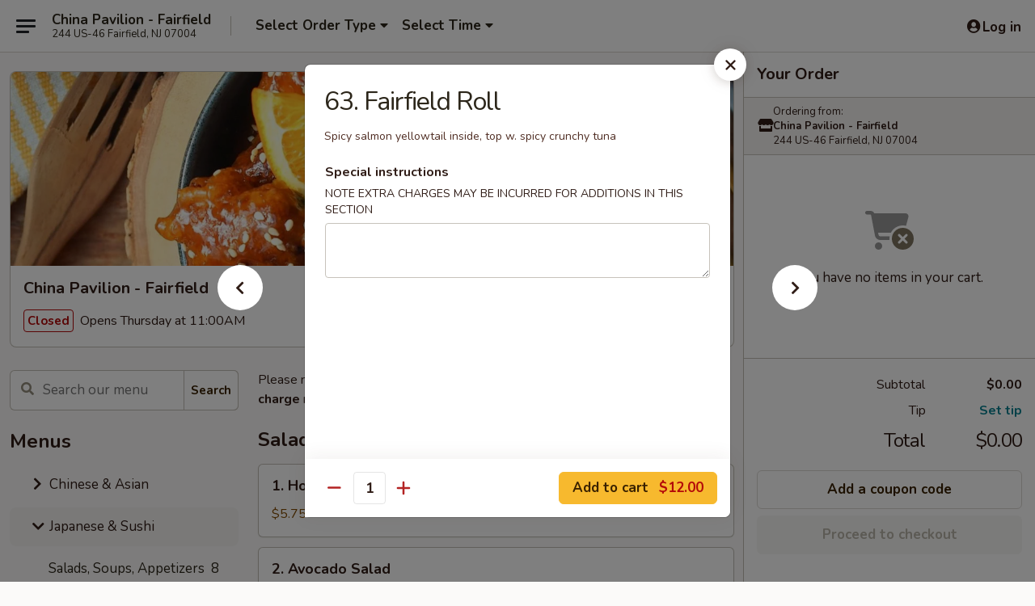

--- FILE ---
content_type: text/html; charset=UTF-8
request_url: https://www.chinapavilionnj.com/order/japanese-sushi/chefs-special-roll/85-fairfield-roll
body_size: 34940
content:
<!DOCTYPE html>

<html class="no-js css-scroll" lang="en">
	<head>
		<meta charset="utf-8" />
		<meta http-equiv="X-UA-Compatible" content="IE=edge,chrome=1" />

				<title>China Pavilion - Fairfield | 63. Fairfield Roll | Chef's Special Roll | Japanese & Sushi</title>
		<meta name="description" content="Order online for delivery and takeout: 63. Fairfield Roll from China Pavilion - Fairfield. Serving the best sushi and Asian cuisine in Fairfield, NJ. - Spicy salmon yellowtail inside, top w. spicy crunchy tuna" />		<meta name="keywords" content="china pavilion, china pavilion fairfield, china pavilion menu, fairfield chinese delivery, fairfield chinese food, fairfield chinese restaurants, chinese delivery, best chinese food in fairfield, chinese restaurants in fairfield, chinese restaurants near me, chinese food near me, fairfield chinese takeout, fairfield japanese food, fairfield japanese restaurants, japanese delivery, best japanese food in fairfield, japanese restaurants in fairfield, japanese restaurants near me, japanese food near me, fairfield asian food, fairfield asian restaurants, asian delivery, best asian food in fairfield, asian restaurants in fairfield, asian restaurants near me, asian food near me, fairfield sushi delivery, fairfield sushi, fairfield sushi restaurants, sushi delivery, best sushi in fairfield, sushi restaurants in fairfield, sushi restaurants near me, sushi near me, fairfield sushi takeout" />		<meta name="viewport" content="width=device-width, initial-scale=1.0">

		<meta property="og:type" content="website">
		<meta property="og:title" content="China Pavilion - Fairfield | 63. Fairfield Roll | Chef's Special Roll | Japanese & Sushi">
		<meta property="og:description" content="Order online for delivery and takeout: 63. Fairfield Roll from China Pavilion - Fairfield. Serving the best sushi and Asian cuisine in Fairfield, NJ. - Spicy salmon yellowtail inside, top w. spicy crunchy tuna">

		<meta name="twitter:card" content="summary_large_image">
		<meta name="twitter:title" content="China Pavilion - Fairfield | 63. Fairfield Roll | Chef's Special Roll | Japanese & Sushi">
		<meta name="twitter:description" content="Order online for delivery and takeout: 63. Fairfield Roll from China Pavilion - Fairfield. Serving the best sushi and Asian cuisine in Fairfield, NJ. - Spicy salmon yellowtail inside, top w. spicy crunchy tuna">
					<meta property="og:image" content="https://imagedelivery.net/9lr8zq_Jvl7h6OFWqEi9IA/6a789e25-6958-4cc0-2cca-bee09ffb5a00/public" />
			<meta name="twitter:image" content="https://imagedelivery.net/9lr8zq_Jvl7h6OFWqEi9IA/6a789e25-6958-4cc0-2cca-bee09ffb5a00/public" />
		
		<meta name="apple-mobile-web-app-status-bar-style" content="black">
		<meta name="mobile-web-app-capable" content="yes">
					<link rel="canonical" href="https://www.chinapavilionnj.com/order/japanese-sushi/chefs-special-roll/85-fairfield-roll"/>
						<link rel="shortcut icon" href="https://imagedelivery.net/9lr8zq_Jvl7h6OFWqEi9IA/e68a1bd1-3d86-4be2-e5c6-7069b2be2e00/public" type="image/png" />
			
		<link type="text/css" rel="stylesheet" href="/min/g=css4.0&amp;1765824511" />
		<link rel="stylesheet" href="//ajax.googleapis.com/ajax/libs/jqueryui/1.10.1/themes/base/minified/jquery-ui.min.css" />
		<link href='//fonts.googleapis.com/css?family=Open+Sans:400italic,400,700' rel='stylesheet' type='text/css' />
		<script src="https://kit.fontawesome.com/a4edb6363d.js" crossorigin="anonymous"></script>

		<style>
								.home_hero, .menu_hero{ background-image: url(https://imagedelivery.net/9lr8zq_Jvl7h6OFWqEi9IA/f2814810-2e5b-425a-b28e-8ba9d3803500/public); }
					@media
					(-webkit-min-device-pixel-ratio: 1.25),
					(min-resolution: 120dpi){
						/* Retina header*/
						.home_hero, .menu_hero{ background-image: url(https://imagedelivery.net/9lr8zq_Jvl7h6OFWqEi9IA/d5c4b6a8-4fa6-4291-3104-019fbeca2900/public); }
					}
															/*body{  } */

					
		</style>

		<style type="text/css">div.menuItem_1618849, li.menuItem_1618849, div.menuItem_1618850, li.menuItem_1618850, div.menuItem_1618851, li.menuItem_1618851, div.menuItem_1618852, li.menuItem_1618852, div.menuItem_1618853, li.menuItem_1618853, div.menuItem_1618854, li.menuItem_1618854, div.menuItem_1618855, li.menuItem_1618855, div.menuItem_1618856, li.menuItem_1618856, div.menuItem_1618857, li.menuItem_1618857, div.menuItem_1618858, li.menuItem_1618858, div.menuItem_1618859, li.menuItem_1618859, div.menuItem_1618860, li.menuItem_1618860, div.menuItem_1618861, li.menuItem_1618861, div.menuItem_1617674, li.menuItem_1617674, div.menuItem_1617675, li.menuItem_1617675, div.menuItem_1617676, li.menuItem_1617676, div.menuItem_1617677, li.menuItem_1617677, div.menuItem_1617678, li.menuItem_1617678, div.menuItem_1617679, li.menuItem_1617679, div.menuItem_1617680, li.menuItem_1617680, div.menuItem_1617681, li.menuItem_1617681, div.menuItem_1617682, li.menuItem_1617682, div.menuItem_1617683, li.menuItem_1617683, div.menuItem_1617684, li.menuItem_1617684, div.menuItem_1617685, li.menuItem_1617685, div.menuItem_1617686, li.menuItem_1617686, div.menuItem_1617687, li.menuItem_1617687, div.menuItem_1617688, li.menuItem_1617688, div.menuItem_1617689, li.menuItem_1617689, div.menuItem_1617691, li.menuItem_1617691, div.menuItem_1617692, li.menuItem_1617692, div.menuItem_1617693, li.menuItem_1617693, div.menuItem_1617694, li.menuItem_1617694, div.menuItem_1617695, li.menuItem_1617695, div.menuItem_1617696, li.menuItem_1617696, div.menuItem_1617697, li.menuItem_1617697, div.menuItem_1617698, li.menuItem_1617698, div.menuItem_1617699, li.menuItem_1617699, div.menuItem_1617700, li.menuItem_1617700, div.menuItem_1617701, li.menuItem_1617701, div.menuItem_1617702, li.menuItem_1617702, div.menuItem_1617703, li.menuItem_1617703, div.menuItem_1617704, li.menuItem_1617704, div.menuItem_1617705, li.menuItem_1617705, div.menuItem_1617706, li.menuItem_1617706, div.menuItem_1617707, li.menuItem_1617707, div.menuItem_1617708, li.menuItem_1617708, div.menuItem_1617709, li.menuItem_1617709, div.menuItem_1617710, li.menuItem_1617710, div.menuItem_1617711, li.menuItem_1617711, div.menuItem_1617712, li.menuItem_1617712, div.menuItem_1617713, li.menuItem_1617713, div.menuItem_1617714, li.menuItem_1617714, div.menuItem_1617715, li.menuItem_1617715, div.menuItem_1617716, li.menuItem_1617716, div.menuItem_1617717, li.menuItem_1617717, div.menuItem_1617718, li.menuItem_1617718, div.menuItem_1617719, li.menuItem_1617719, div.menuItem_1617720, li.menuItem_1617720, div.menuItem_1617721, li.menuItem_1617721, div.menuItem_1617722, li.menuItem_1617722, div.menuItem_1617723, li.menuItem_1617723, div.menuItem_1617724, li.menuItem_1617724, div.menuItem_1617725, li.menuItem_1617725, div.menuItem_1617726, li.menuItem_1617726, div.menuItem_1617727, li.menuItem_1617727, div.menuItem_1617728, li.menuItem_1617728, div.menuItem_1617729, li.menuItem_1617729, div.menuItem_1617730, li.menuItem_1617730, div.menuItem_1617731, li.menuItem_1617731, div.menuItem_1617732, li.menuItem_1617732, div.menuItem_1617733, li.menuItem_1617733, div.menuItem_1617734, li.menuItem_1617734, div.menuItem_1617735, li.menuItem_1617735, div.menuItem_1617736, li.menuItem_1617736, div.menuItem_1617737, li.menuItem_1617737, div.menuItem_1617738, li.menuItem_1617738, div.menuItem_1617739, li.menuItem_1617739, div.menuItem_1617740, li.menuItem_1617740, div.menuItem_1617741, li.menuItem_1617741, div.menuItem_1617742, li.menuItem_1617742, div.menuItem_1617743, li.menuItem_1617743 {display:none !important;}</style><script type="text/javascript">window.UNAVAILABLE_MENU_IDS = [1618849,1618850,1618851,1618852,1618853,1618854,1618855,1618856,1618857,1618858,1618859,1618860,1618861,1617674,1617675,1617676,1617677,1617678,1617679,1617680,1617681,1617682,1617683,1617684,1617685,1617686,1617687,1617688,1617689,1617691,1617692,1617693,1617694,1617695,1617696,1617697,1617698,1617699,1617700,1617701,1617702,1617703,1617704,1617705,1617706,1617707,1617708,1617709,1617710,1617711,1617712,1617713,1617714,1617715,1617716,1617717,1617718,1617719,1617720,1617721,1617722,1617723,1617724,1617725,1617726,1617727,1617728,1617729,1617730,1617731,1617732,1617733,1617734,1617735,1617736,1617737,1617738,1617739,1617740,1617741,1617742,1617743]</script>
		<script type="text/javascript">
			var UrlTag = "chinapavilionfairfield";
			var template = 'defaultv4';
			var formname = 'ordering3';
			var menulink = 'https://www.chinapavilionnj.com/order/japanese-sushi';
			var checkoutlink = 'https://www.chinapavilionnj.com/checkout';
		</script>
		<script>
			/* http://writing.colin-gourlay.com/safely-using-ready-before-including-jquery/ */
			(function(w,d,u){w.readyQ=[];w.bindReadyQ=[];function p(x,y){if(x=="ready"){w.bindReadyQ.push(y);}else{w.readyQ.push(x);}};var a={ready:p,bind:p};w.$=w.jQuery=function(f){if(f===d||f===u){return a}else{p(f)}}})(window,document)
		</script>

		<script type="application/ld+json">{
    "@context": "http://schema.org",
    "@type": "Menu",
    "url": "https://www.chinapavilionnj.com/order/japanese-sushi",
    "mainEntityOfPage": "https://www.chinapavilionnj.com/order/japanese-sushi",
    "inLanguage": "English",
    "name": "Japanese & Sushi",
    "description": "Please note: requests for additional items or special preparation may incur an <b>extra charge</b> not calculated on your online order.",
    "hasMenuSection": [
        {
            "@type": "MenuSection",
            "url": "https://www.chinapavilionnj.com/order/japanese-sushi/chefs-special-roll",
            "name": "Chef's Special Roll",
            "hasMenuItem": [
                {
                    "@type": "MenuItem",
                    "name": "63. Fairfield Roll",
                    "url": "https://www.chinapavilionnj.com/order/japanese-sushi/chefs-special-roll/85-fairfield-roll",
                    "description": "Spicy salmon yellowtail inside, top w. spicy crunchy tuna"
                }
            ]
        }
    ]
}</script>
<!-- Google Tag Manager -->
<script>
	window.dataLayer = window.dataLayer || [];
	let data = {
		account: 'chinapavilionfairfield',
		context: 'direct',
		templateVersion: 4,
		rid: 66	}
		dataLayer.push(data);
	(function(w,d,s,l,i){w[l]=w[l]||[];w[l].push({'gtm.start':
		new Date().getTime(),event:'gtm.js'});var f=d.getElementsByTagName(s)[0],
		j=d.createElement(s),dl=l!='dataLayer'?'&l='+l:'';j.async=true;j.src=
		'https://www.googletagmanager.com/gtm.js?id='+i+dl;f.parentNode.insertBefore(j,f);
		})(window,document,'script','dataLayer','GTM-K9P93M');

	function gtag() { dataLayer.push(arguments); }
</script>

			<script async src="https://www.googletagmanager.com/gtag/js?id=G-H17F8S5R2G"></script>
	
	<script>
		
		gtag('js', new Date());

		
					gtag('config', "G-H17F8S5R2G");
			</script>
		<link href="https://fonts.googleapis.com/css?family=Open+Sans:400,600,700|Nunito:400,700" rel="stylesheet" />
	</head>

	<body
		data-event-on:customer_registered="window.location.reload()"
		data-event-on:customer_logged_in="window.location.reload()"
		data-event-on:customer_logged_out="window.location.reload()"
	>
		<a class="skip-to-content-link" href="#main">Skip to content</a>
				<!-- Google Tag Manager (noscript) -->
		<noscript><iframe src="https://www.googletagmanager.com/ns.html?id=GTM-K9P93M" height="0" width="0" style="display:none;visibility:hidden"></iframe></noscript>
		<!-- End Google Tag Manager (noscript) -->
						<!-- wrapper starts -->
		<div class="wrapper">
			<div style="grid-area: header-announcements">
				<div id="upgradeBrowserBanner" class="alert alert-warning mb-0 rounded-0 py-4" style="display:none;">
	<div class="alert-icon"><i class="fas fa-warning" aria-hidden="true"></i></div>
	<div>
		<strong>We're sorry, but the Web browser you are using is not supported.</strong> <br/> Please upgrade your browser or try a different one to use this Website. Supported browsers include:<br/>
		<ul class="list-unstyled">
			<li class="mt-2"><a href="https://www.google.com/chrome" target="_blank" class="simple-link"><i class="fab fa-chrome"></i> Chrome</a></li>
			<li class="mt-2"><a href="https://www.mozilla.com/firefox/upgrade.html" target="_blank" class="simple-link"><i class="fab fa-firefox"></i> Firefox</a></li>
			<li class="mt-2"><a href="https://www.microsoft.com/en-us/windows/microsoft-edge" target="_blank" class="simple-link"><i class="fab fa-edge"></i> Edge</a></li>
			<li class="mt-2"><a href="http://www.apple.com/safari/" target="_blank" class="simple-link"><i class="fab fa-safari"></i> Safari</a></li>
		</ul>
	</div>
</div>
<script>
	var ua = navigator.userAgent;
	var match = ua.match(/Firefox\/([0-9]+)\./);
	var firefoxVersion = match ? parseInt(match[1]) : 1000;
	var match = ua.match(/Chrome\/([0-9]+)\./);
	var chromeVersion = match ? parseInt(match[1]) : 1000;
	var isIE = ua.indexOf('MSIE') > -1 || ua.indexOf('Trident') > -1;
	var upgradeBrowserBanner = document.getElementById('upgradeBrowserBanner');
	var isMatchesSupported = typeof(upgradeBrowserBanner.matches)!="undefined";
	var isEntriesSupported = typeof(Object.entries)!="undefined";
	//Safari version is verified with isEntriesSupported
	if (isIE || !isMatchesSupported || !isEntriesSupported || firefoxVersion <= 46 || chromeVersion <= 53) {
		upgradeBrowserBanner.style.display = 'flex';
	}
</script>				
				<!-- get closed sign if applicable. -->
				
				
							</div>

						<div class="headerAndWtype" style="grid-area: header">
				<!-- Header Starts -->
				<header class="header">
										<div class="d-flex flex-column align-items-start flex-md-row align-items-md-center">
												<div class="logo_name_alt flex-shrink-0 d-flex align-items-center align-self-stretch pe-6 pe-md-0">
							
	<button
		type="button"
		class="eds_button btn btn-outline eds_button--shape-default eds_menu_button"
		data-bs-toggle="offcanvas" data-bs-target="#side-menu" aria-controls="side-menu" aria-label="Main menu"	><span aria-hidden="true"></span> <span aria-hidden="true"></span> <span aria-hidden="true"></span></button>

	
							<div class="d-flex flex-column align-items-center mx-auto align-items-md-start mx-md-0">
								<a
									class="eds-display-text-title-xs text-truncate title-container"
									href="https://www.chinapavilionnj.com"
								>
									China Pavilion - Fairfield								</a>

																	<span class="eds-copy-text-s-regular text-center text-md-start address-container" title="244 US-46 Fairfield, NJ 07004">
										244 US-46 Fairfield, NJ 07004									</span>
															</div>
						</div>

																			<div class="eds-display-text-title-s d-none d-md-block border-start mx-4" style="width: 0">&nbsp;</div>

							<div class="header_order_options d-flex align-items-center  w-100 p-2p5 p-md-0">
																<div class="what">
									<button
	type="button"
	class="border-0 bg-transparent text-start"
	data-bs-toggle="modal"
	data-bs-target="#modal-order-options"
	aria-expanded="false"
	style="min-height: 44px"
>
	<div class="d-flex align-items-baseline gap-2">
		<div class="otype-name-label eds-copy-text-l-bold text-truncate" style="flex: 1" data-order-type-label>
			Select Order Type		</div>

		<i class="fa fa-fw fa-caret-down"></i>
	</div>

	<div
		class="otype-picker-label otype-address-label eds-interface-text-m-regular text-truncate hidden"
	>
			</div>
</button>

<script>
	$(function() {
		var $autoCompleteInputs = $('[data-autocomplete-address]');
		if ($autoCompleteInputs && $autoCompleteInputs.length) {
			$autoCompleteInputs.each(function() {
				let $input = $(this);
				let $deliveryAddressContainer = $input.parents('.deliveryAddressContainer').first();
				$input.autocomplete({
					source   : addressAC,
					minLength: 3,
					delay    : 300,
					select   : function(event, ui) {
						$.getJSON('/' + UrlTag + '/?form=addresslookup', {
							id: ui.item.id,
						}, function(data) {
							let location = data
							if (location.address.street.endsWith('Trl')) {
								location.address.street = location.address.street.replace('Trl', 'Trail')
							}
							let autoCompleteSuccess = $input.data('autocomplete-success');
							if (autoCompleteSuccess) {
								let autoCompleteSuccessFunction = window[autoCompleteSuccess];
								if (typeof autoCompleteSuccessFunction == "function") {
									autoCompleteSuccessFunction(location);
								}
							}

							let address = location.address

							$('#add-address-city, [data-autocompleted-city]').val(address.city)
							$('#add-address-state, [data-autocompleted-state]').val(address.stateCode)
							$('#add-address-zip, [data-autocompleted-zip]').val(address.postalCode)
							$('#add-address-latitude, [data-autocompleted-latitude]').val(location.position.lat)
							$('#add-address-longitude, [data-autocompleted-longitude]').val(location.position.lng)
							let streetAddress = (address.houseNumber || '') + ' ' + (address.street || '');
							$('#street-address-1, [data-autocompleted-street-address]').val(streetAddress)
							validateAddress($deliveryAddressContainer);
						})
					},
				})
				$input.attr('autocomplete', 'street-address')
			});
		}

		// autocomplete using Address autocomplete
		// jquery autocomplete needs 2 fields: title and value
		// id holds the LocationId which can be used at a later stage to get the coordinate of the selected choice
		function addressAC(query, callback) {
			//we don't actually want to search until they've entered the street number and at least one character
			words = query.term.trim().split(' ')
			if (words.length < 2) {
				return false
			}

			$.getJSON('/' + UrlTag + '/?form=addresssuggest', { q: query.term }, function(data) {
				var addresses = data.items
				addresses = addresses.map(addr => {
					if ((addr.address.label || '').endsWith('Trl')) {
						addr.address.label = addr.address.label.replace('Trl', 'Trail')
					}
					let streetAddress = (addr.address.label || '')
					return {
						label: streetAddress,
						value: streetAddress,
						id   : addr.id,
					}
				})

				return callback(addresses)
			})
		}

				$('[data-address-from-current-loc]').on('click', function(e) {
			let $streetAddressContainer = $(this).parents('.street-address-container').first();
			let $deliveryAddressContainer = $(this).parents('.deliveryAddressContainer').first();
			e.preventDefault();
			if(navigator.geolocation) {
				navigator.geolocation.getCurrentPosition(position => {
					$.getJSON('/' + UrlTag + '/?form=addresssuggest', {
						at: position.coords.latitude + "," + position.coords.longitude
					}, function(data) {
						let location = data.items[0];
						let address = location.address
						$streetAddressContainer.find('.input-street-address').val((address.houseNumber ? address.houseNumber : '') + ' ' + (address.street ? address.street : ''));
						$('#add-address-city').val(address.city ? address.city : '');
						$('#add-address-state').val(address.state ? address.state : '');
						$('#add-address-zip').val(address.postalCode ? address.postalCode : '');
						$('#add-address-latitude').val(location.position.lat ? location.position.lat : '');
						$('#add-address-longitude').val(location.position.lng ? location.position.lng : '');
						validateAddress($deliveryAddressContainer, 0);
					});
				});
			} else {
				alert("Geolocation is not supported by this browser!");
			}
		});
	});

	function autoCompleteSuccess(location)
	{
		if (location && location.address) {
			let address = location.address

			let streetAddress = (address.houseNumber || '') + ' ' + (address.street || '');
			$.ajax({
				url: '/' + UrlTag + '/?form=saveformfields',
				data: {
					'param_full~address_s_n_255': streetAddress + ', ' + address.city + ', ' + address.state,
					'param_street~address_s_n_255': streetAddress,
					'param_city_s_n_90': address.city,
					'param_state_s_n_2': address.state,
					'param_zip~code_z_n_10': address.postalCode,
				}
			});
		}
	}
</script>
								</div>

																									<div class="when showcheck_parent">
																				<div class="ordertimetypes ">
	<button
		type="button"
		class="border-0 bg-transparent text-start loadable-content"
		data-bs-toggle="modal"
		data-bs-target="#modal-order-time"
		aria-expanded="false"
		style="min-height: 44px"
		data-change-label-to-later-date
	>
		<div class="d-flex align-items-baseline gap-2">
			<div class="eds-copy-text-l-bold text-truncate flex-fill" data-otype-time-day>
								Select Time			</div>

			<i class="fa fa-fw fa-caret-down"></i>
		</div>

		<div
			class="otype-picker-label otype-picker-time eds-interface-text-m-regular text-truncate hidden"
			data-otype-time
		>
			Later		</div>
	</button>
</div>
									</div>
															</div>
						
												<div class="position-absolute top-0 end-0 pe-2 py-2p5">
							
	<div id="login-status" >
					
	<button
		type="button"
		class="eds_button btn btn-outline eds_button--shape-default px-2 text-nowrap"
		aria-label="Log in" style="color: currentColor" data-bs-toggle="modal" data-bs-target="#login-modal"	><i
		class="eds_icon fa fa-lg fa-fw fa-user-circle d-block d-lg-none"
		style="font-family: &quot;Font Awesome 5 Pro&quot;; "	></i>

	 <div class="d-none d-lg-flex align-items-baseline gap-2">
	<i
		class="eds_icon fa fa-fw fa-user-circle"
		style="font-family: &quot;Font Awesome 5 Pro&quot;; "	></i>

	<div class="profile-container text-truncate">Log in</div></div></button>

				</div>

							</div>
					</div>

															
	<aside		data-eds-id="695f362c4f975"
		class="eds_side_menu offcanvas offcanvas-start text-dark "
		tabindex="-1"
				id="side-menu" data-event-on:menu_selected="this.dispatchEvent(new CustomEvent('eds.hide'))" data-event-on:category_selected="this.dispatchEvent(new CustomEvent('eds.hide'))"	>
		
		<div class="eds_side_menu-body offcanvas-body d-flex flex-column p-0 css-scroll">
										<div
					class="eds_side_menu-close position-absolute top-0 end-0 pt-3 pe-3 "
					style="z-index: 1"
				>
					
	<button
		type="button"
		class="eds_button btn btn-outline-secondary eds_button--shape-circle"
		data-bs-dismiss="offcanvas" data-bs-target="[data-eds-id=&quot;695f362c4f975&quot;]" aria-label="Close"	><i
		class="eds_icon fa fa-fw fa-close"
		style="font-family: &quot;Font Awesome 5 Pro&quot;; "	></i></button>

					</div>
			
			<div class="restaurant-info border-bottom border-light p-3">
							<p class="eds-display-text-title-xs mb-0 me-2 pe-4">China Pavilion - Fairfield</p>

			<div class="eds-copy-text-s-regular me-2 pe-4">
			244 US-46 Fairfield, NJ 07004		</div>
						</div>

																	
	<div class="border-bottom border-light p-3">
					<h2 class="eds-display-text-title-m m-0 pb-3">
				Menus			</h2>
		
		
			<details
				class="eds_list eds_list--border-none" open				data-menu-id="13058"
									data-event-on:document_ready="this.open = localStorage.getItem('menu-open-13058') !== 'false'"
										onclick="localStorage.setItem('menu-open-13058', !this.open)"
							>
									<summary
						class="eds_list-item eds-copy-text-l-regular list-unstyled rounded-3 mb-1 px-3 px-lg-4 py-2p5 "
						data-event-on:category_pinned="(category) => $(this).toggleClass('active', category.menuId === '13058')"
						tabindex="0"
					>
						
	<i
		class="eds_icon fas fa-fw fa-chevron-right"
		style="font-family: &quot;Font Awesome 5 Pro&quot;; "	></i>

	 Chinese & Asian					</summary>
				
																		
									<a
						class="eds_list-item eds-copy-text-l-regular list-unstyled rounded-3 mb-1 px-3 px-lg-4 py-2p5 ps-5 ps-lg-5 d-flex "
						data-event-on:category_pinned="(category) => $(this).toggleClass('active', category.id === '166440')"
						href="https://www.chinapavilionnj.com/order/chinese-asian/appetizers"
						onclick="if (!event.ctrlKey) {
							const currentMenuIsActive = false || $(this).closest('details').find('summary').hasClass('active');
							if (currentMenuIsActive) {
								app.event.emit('category_selected', { id: '166440' });
							} else {
								app.event.emit('menu_selected', { menu_id: '13058', menu_description: &quot;Please note: requests for additional items or special preparation may incur an &lt;b&gt;extra charge&lt;\/b&gt; not calculated on your online order.&quot;, category_id: '166440' });
							}
															return false;
													}"
					>
						Appetizers													<span class="ms-auto">21</span>
											</a>
									<a
						class="eds_list-item eds-copy-text-l-regular list-unstyled rounded-3 mb-1 px-3 px-lg-4 py-2p5 ps-5 ps-lg-5 d-flex "
						data-event-on:category_pinned="(category) => $(this).toggleClass('active', category.id === '166441')"
						href="https://www.chinapavilionnj.com/order/chinese-asian/soup"
						onclick="if (!event.ctrlKey) {
							const currentMenuIsActive = false || $(this).closest('details').find('summary').hasClass('active');
							if (currentMenuIsActive) {
								app.event.emit('category_selected', { id: '166441' });
							} else {
								app.event.emit('menu_selected', { menu_id: '13058', menu_description: &quot;Please note: requests for additional items or special preparation may incur an &lt;b&gt;extra charge&lt;\/b&gt; not calculated on your online order.&quot;, category_id: '166441' });
							}
															return false;
													}"
					>
						Soup													<span class="ms-auto">8</span>
											</a>
									<a
						class="eds_list-item eds-copy-text-l-regular list-unstyled rounded-3 mb-1 px-3 px-lg-4 py-2p5 ps-5 ps-lg-5 d-flex "
						data-event-on:category_pinned="(category) => $(this).toggleClass('active', category.id === '166442')"
						href="https://www.chinapavilionnj.com/order/chinese-asian/fried-rice"
						onclick="if (!event.ctrlKey) {
							const currentMenuIsActive = false || $(this).closest('details').find('summary').hasClass('active');
							if (currentMenuIsActive) {
								app.event.emit('category_selected', { id: '166442' });
							} else {
								app.event.emit('menu_selected', { menu_id: '13058', menu_description: &quot;Please note: requests for additional items or special preparation may incur an &lt;b&gt;extra charge&lt;\/b&gt; not calculated on your online order.&quot;, category_id: '166442' });
							}
															return false;
													}"
					>
						Fried Rice													<span class="ms-auto">7</span>
											</a>
									<a
						class="eds_list-item eds-copy-text-l-regular list-unstyled rounded-3 mb-1 px-3 px-lg-4 py-2p5 ps-5 ps-lg-5 d-flex "
						data-event-on:category_pinned="(category) => $(this).toggleClass('active', category.id === '166443')"
						href="https://www.chinapavilionnj.com/order/chinese-asian/chow-mein"
						onclick="if (!event.ctrlKey) {
							const currentMenuIsActive = false || $(this).closest('details').find('summary').hasClass('active');
							if (currentMenuIsActive) {
								app.event.emit('category_selected', { id: '166443' });
							} else {
								app.event.emit('menu_selected', { menu_id: '13058', menu_description: &quot;Please note: requests for additional items or special preparation may incur an &lt;b&gt;extra charge&lt;\/b&gt; not calculated on your online order.&quot;, category_id: '166443' });
							}
															return false;
													}"
					>
						Chow Mein													<span class="ms-auto">6</span>
											</a>
									<a
						class="eds_list-item eds-copy-text-l-regular list-unstyled rounded-3 mb-1 px-3 px-lg-4 py-2p5 ps-5 ps-lg-5 d-flex "
						data-event-on:category_pinned="(category) => $(this).toggleClass('active', category.id === '166444')"
						href="https://www.chinapavilionnj.com/order/chinese-asian/egg-foo-young"
						onclick="if (!event.ctrlKey) {
							const currentMenuIsActive = false || $(this).closest('details').find('summary').hasClass('active');
							if (currentMenuIsActive) {
								app.event.emit('category_selected', { id: '166444' });
							} else {
								app.event.emit('menu_selected', { menu_id: '13058', menu_description: &quot;Please note: requests for additional items or special preparation may incur an &lt;b&gt;extra charge&lt;\/b&gt; not calculated on your online order.&quot;, category_id: '166444' });
							}
															return false;
													}"
					>
						Egg Foo Young													<span class="ms-auto">6</span>
											</a>
									<a
						class="eds_list-item eds-copy-text-l-regular list-unstyled rounded-3 mb-1 px-3 px-lg-4 py-2p5 ps-5 ps-lg-5 d-flex "
						data-event-on:category_pinned="(category) => $(this).toggleClass('active', category.id === '166452')"
						href="https://www.chinapavilionnj.com/order/chinese-asian/lo-mein"
						onclick="if (!event.ctrlKey) {
							const currentMenuIsActive = false || $(this).closest('details').find('summary').hasClass('active');
							if (currentMenuIsActive) {
								app.event.emit('category_selected', { id: '166452' });
							} else {
								app.event.emit('menu_selected', { menu_id: '13058', menu_description: &quot;Please note: requests for additional items or special preparation may incur an &lt;b&gt;extra charge&lt;\/b&gt; not calculated on your online order.&quot;, category_id: '166452' });
							}
															return false;
													}"
					>
						Lo Mein													<span class="ms-auto">7</span>
											</a>
									<a
						class="eds_list-item eds-copy-text-l-regular list-unstyled rounded-3 mb-1 px-3 px-lg-4 py-2p5 ps-5 ps-lg-5 d-flex "
						data-event-on:category_pinned="(category) => $(this).toggleClass('active', category.id === '166453')"
						href="https://www.chinapavilionnj.com/order/chinese-asian/chow-fun-mei-fun"
						onclick="if (!event.ctrlKey) {
							const currentMenuIsActive = false || $(this).closest('details').find('summary').hasClass('active');
							if (currentMenuIsActive) {
								app.event.emit('category_selected', { id: '166453' });
							} else {
								app.event.emit('menu_selected', { menu_id: '13058', menu_description: &quot;Please note: requests for additional items or special preparation may incur an &lt;b&gt;extra charge&lt;\/b&gt; not calculated on your online order.&quot;, category_id: '166453' });
							}
															return false;
													}"
					>
						Chow Fun / Mei Fun													<span class="ms-auto">12</span>
											</a>
									<a
						class="eds_list-item eds-copy-text-l-regular list-unstyled rounded-3 mb-1 px-3 px-lg-4 py-2p5 ps-5 ps-lg-5 d-flex "
						data-event-on:category_pinned="(category) => $(this).toggleClass('active', category.id === '166454')"
						href="https://www.chinapavilionnj.com/order/chinese-asian/pad-thai"
						onclick="if (!event.ctrlKey) {
							const currentMenuIsActive = false || $(this).closest('details').find('summary').hasClass('active');
							if (currentMenuIsActive) {
								app.event.emit('category_selected', { id: '166454' });
							} else {
								app.event.emit('menu_selected', { menu_id: '13058', menu_description: &quot;Please note: requests for additional items or special preparation may incur an &lt;b&gt;extra charge&lt;\/b&gt; not calculated on your online order.&quot;, category_id: '166454' });
							}
															return false;
													}"
					>
						Pad Thai													<span class="ms-auto">5</span>
											</a>
									<a
						class="eds_list-item eds-copy-text-l-regular list-unstyled rounded-3 mb-1 px-3 px-lg-4 py-2p5 ps-5 ps-lg-5 d-flex "
						data-event-on:category_pinned="(category) => $(this).toggleClass('active', category.id === '166445')"
						href="https://www.chinapavilionnj.com/order/chinese-asian/roast-pork"
						onclick="if (!event.ctrlKey) {
							const currentMenuIsActive = false || $(this).closest('details').find('summary').hasClass('active');
							if (currentMenuIsActive) {
								app.event.emit('category_selected', { id: '166445' });
							} else {
								app.event.emit('menu_selected', { menu_id: '13058', menu_description: &quot;Please note: requests for additional items or special preparation may incur an &lt;b&gt;extra charge&lt;\/b&gt; not calculated on your online order.&quot;, category_id: '166445' });
							}
															return false;
													}"
					>
						Roast Pork													<span class="ms-auto">6</span>
											</a>
									<a
						class="eds_list-item eds-copy-text-l-regular list-unstyled rounded-3 mb-1 px-3 px-lg-4 py-2p5 ps-5 ps-lg-5 d-flex "
						data-event-on:category_pinned="(category) => $(this).toggleClass('active', category.id === '166446')"
						href="https://www.chinapavilionnj.com/order/chinese-asian/chicken"
						onclick="if (!event.ctrlKey) {
							const currentMenuIsActive = false || $(this).closest('details').find('summary').hasClass('active');
							if (currentMenuIsActive) {
								app.event.emit('category_selected', { id: '166446' });
							} else {
								app.event.emit('menu_selected', { menu_id: '13058', menu_description: &quot;Please note: requests for additional items or special preparation may incur an &lt;b&gt;extra charge&lt;\/b&gt; not calculated on your online order.&quot;, category_id: '166446' });
							}
															return false;
													}"
					>
						Chicken													<span class="ms-auto">10</span>
											</a>
									<a
						class="eds_list-item eds-copy-text-l-regular list-unstyled rounded-3 mb-1 px-3 px-lg-4 py-2p5 ps-5 ps-lg-5 d-flex "
						data-event-on:category_pinned="(category) => $(this).toggleClass('active', category.id === '166447')"
						href="https://www.chinapavilionnj.com/order/chinese-asian/beef"
						onclick="if (!event.ctrlKey) {
							const currentMenuIsActive = false || $(this).closest('details').find('summary').hasClass('active');
							if (currentMenuIsActive) {
								app.event.emit('category_selected', { id: '166447' });
							} else {
								app.event.emit('menu_selected', { menu_id: '13058', menu_description: &quot;Please note: requests for additional items or special preparation may incur an &lt;b&gt;extra charge&lt;\/b&gt; not calculated on your online order.&quot;, category_id: '166447' });
							}
															return false;
													}"
					>
						Beef													<span class="ms-auto">8</span>
											</a>
									<a
						class="eds_list-item eds-copy-text-l-regular list-unstyled rounded-3 mb-1 px-3 px-lg-4 py-2p5 ps-5 ps-lg-5 d-flex "
						data-event-on:category_pinned="(category) => $(this).toggleClass('active', category.id === '166448')"
						href="https://www.chinapavilionnj.com/order/chinese-asian/shrimp"
						onclick="if (!event.ctrlKey) {
							const currentMenuIsActive = false || $(this).closest('details').find('summary').hasClass('active');
							if (currentMenuIsActive) {
								app.event.emit('category_selected', { id: '166448' });
							} else {
								app.event.emit('menu_selected', { menu_id: '13058', menu_description: &quot;Please note: requests for additional items or special preparation may incur an &lt;b&gt;extra charge&lt;\/b&gt; not calculated on your online order.&quot;, category_id: '166448' });
							}
															return false;
													}"
					>
						Shrimp													<span class="ms-auto">9</span>
											</a>
									<a
						class="eds_list-item eds-copy-text-l-regular list-unstyled rounded-3 mb-1 px-3 px-lg-4 py-2p5 ps-5 ps-lg-5 d-flex "
						data-event-on:category_pinned="(category) => $(this).toggleClass('active', category.id === '166449')"
						href="https://www.chinapavilionnj.com/order/chinese-asian/vegetables-no-meat"
						onclick="if (!event.ctrlKey) {
							const currentMenuIsActive = false || $(this).closest('details').find('summary').hasClass('active');
							if (currentMenuIsActive) {
								app.event.emit('category_selected', { id: '166449' });
							} else {
								app.event.emit('menu_selected', { menu_id: '13058', menu_description: &quot;Please note: requests for additional items or special preparation may incur an &lt;b&gt;extra charge&lt;\/b&gt; not calculated on your online order.&quot;, category_id: '166449' });
							}
															return false;
													}"
					>
						Vegetables (No Meat)													<span class="ms-auto">9</span>
											</a>
									<a
						class="eds_list-item eds-copy-text-l-regular list-unstyled rounded-3 mb-1 px-3 px-lg-4 py-2p5 ps-5 ps-lg-5 d-flex "
						data-event-on:category_pinned="(category) => $(this).toggleClass('active', category.id === '166450')"
						href="https://www.chinapavilionnj.com/order/chinese-asian/moo-shu-dishes"
						onclick="if (!event.ctrlKey) {
							const currentMenuIsActive = false || $(this).closest('details').find('summary').hasClass('active');
							if (currentMenuIsActive) {
								app.event.emit('category_selected', { id: '166450' });
							} else {
								app.event.emit('menu_selected', { menu_id: '13058', menu_description: &quot;Please note: requests for additional items or special preparation may incur an &lt;b&gt;extra charge&lt;\/b&gt; not calculated on your online order.&quot;, category_id: '166450' });
							}
															return false;
													}"
					>
						Moo Shu Dishes													<span class="ms-auto">5</span>
											</a>
									<a
						class="eds_list-item eds-copy-text-l-regular list-unstyled rounded-3 mb-1 px-3 px-lg-4 py-2p5 ps-5 ps-lg-5 d-flex "
						data-event-on:category_pinned="(category) => $(this).toggleClass('active', category.id === '166457')"
						href="https://www.chinapavilionnj.com/order/chinese-asian/chefs-specialties"
						onclick="if (!event.ctrlKey) {
							const currentMenuIsActive = false || $(this).closest('details').find('summary').hasClass('active');
							if (currentMenuIsActive) {
								app.event.emit('category_selected', { id: '166457' });
							} else {
								app.event.emit('menu_selected', { menu_id: '13058', menu_description: &quot;Please note: requests for additional items or special preparation may incur an &lt;b&gt;extra charge&lt;\/b&gt; not calculated on your online order.&quot;, category_id: '166457' });
							}
															return false;
													}"
					>
						Chef's Specialties													<span class="ms-auto">26</span>
											</a>
									<a
						class="eds_list-item eds-copy-text-l-regular list-unstyled rounded-3 mb-1 px-3 px-lg-4 py-2p5 ps-5 ps-lg-5 d-flex "
						data-event-on:category_pinned="(category) => $(this).toggleClass('active', category.id === '166456')"
						href="https://www.chinapavilionnj.com/order/chinese-asian/diet-dishes"
						onclick="if (!event.ctrlKey) {
							const currentMenuIsActive = false || $(this).closest('details').find('summary').hasClass('active');
							if (currentMenuIsActive) {
								app.event.emit('category_selected', { id: '166456' });
							} else {
								app.event.emit('menu_selected', { menu_id: '13058', menu_description: &quot;Please note: requests for additional items or special preparation may incur an &lt;b&gt;extra charge&lt;\/b&gt; not calculated on your online order.&quot;, category_id: '166456' });
							}
															return false;
													}"
					>
						Diet Dishes													<span class="ms-auto">10</span>
											</a>
									<a
						class="eds_list-item eds-copy-text-l-regular list-unstyled rounded-3 mb-1 px-3 px-lg-4 py-2p5 ps-5 ps-lg-5 d-flex "
						data-event-on:category_pinned="(category) => $(this).toggleClass('active', category.id === '166458')"
						href="https://www.chinapavilionnj.com/order/chinese-asian/party-special-per-tray"
						onclick="if (!event.ctrlKey) {
							const currentMenuIsActive = false || $(this).closest('details').find('summary').hasClass('active');
							if (currentMenuIsActive) {
								app.event.emit('category_selected', { id: '166458' });
							} else {
								app.event.emit('menu_selected', { menu_id: '13058', menu_description: &quot;Please note: requests for additional items or special preparation may incur an &lt;b&gt;extra charge&lt;\/b&gt; not calculated on your online order.&quot;, category_id: '166458' });
							}
															return false;
													}"
					>
						Party Special Per Tray													<span class="ms-auto">42</span>
											</a>
									<a
						class="eds_list-item eds-copy-text-l-regular list-unstyled rounded-3 mb-1 px-3 px-lg-4 py-2p5 ps-5 ps-lg-5 d-flex "
						data-event-on:category_pinned="(category) => $(this).toggleClass('active', category.id === '166460')"
						href="https://www.chinapavilionnj.com/order/chinese-asian/combo-platter"
						onclick="if (!event.ctrlKey) {
							const currentMenuIsActive = false || $(this).closest('details').find('summary').hasClass('active');
							if (currentMenuIsActive) {
								app.event.emit('category_selected', { id: '166460' });
							} else {
								app.event.emit('menu_selected', { menu_id: '13058', menu_description: &quot;Please note: requests for additional items or special preparation may incur an &lt;b&gt;extra charge&lt;\/b&gt; not calculated on your online order.&quot;, category_id: '166460' });
							}
															return false;
													}"
					>
						Combo Platter													<span class="ms-auto">51</span>
											</a>
									<a
						class="eds_list-item eds-copy-text-l-regular list-unstyled rounded-3 mb-1 px-3 px-lg-4 py-2p5 ps-5 ps-lg-5 d-flex "
						data-event-on:category_pinned="(category) => $(this).toggleClass('active', category.id === '166461')"
						href="https://www.chinapavilionnj.com/order/chinese-asian/side-order"
						onclick="if (!event.ctrlKey) {
							const currentMenuIsActive = false || $(this).closest('details').find('summary').hasClass('active');
							if (currentMenuIsActive) {
								app.event.emit('category_selected', { id: '166461' });
							} else {
								app.event.emit('menu_selected', { menu_id: '13058', menu_description: &quot;Please note: requests for additional items or special preparation may incur an &lt;b&gt;extra charge&lt;\/b&gt; not calculated on your online order.&quot;, category_id: '166461' });
							}
															return false;
													}"
					>
						Side Order													<span class="ms-auto">5</span>
											</a>
									<a
						class="eds_list-item eds-copy-text-l-regular list-unstyled rounded-3 mb-1 px-3 px-lg-4 py-2p5 ps-5 ps-lg-5 d-flex "
						data-event-on:category_pinned="(category) => $(this).toggleClass('active', category.id === '166971')"
						href="https://www.chinapavilionnj.com/order/chinese-asian/beverage"
						onclick="if (!event.ctrlKey) {
							const currentMenuIsActive = false || $(this).closest('details').find('summary').hasClass('active');
							if (currentMenuIsActive) {
								app.event.emit('category_selected', { id: '166971' });
							} else {
								app.event.emit('menu_selected', { menu_id: '13058', menu_description: &quot;Please note: requests for additional items or special preparation may incur an &lt;b&gt;extra charge&lt;\/b&gt; not calculated on your online order.&quot;, category_id: '166971' });
							}
															return false;
													}"
					>
						Beverage													<span class="ms-auto">7</span>
											</a>
							</details>
		
			<details
				class="eds_list eds_list--border-none" open				data-menu-id="13097"
									data-event-on:document_ready="this.open = localStorage.getItem('menu-open-13097') !== 'false'"
										onclick="localStorage.setItem('menu-open-13097', !this.open)"
							>
									<summary
						class="eds_list-item eds-copy-text-l-regular list-unstyled rounded-3 mb-1 px-3 px-lg-4 py-2p5 active"
						data-event-on:category_pinned="(category) => $(this).toggleClass('active', category.menuId === '13097')"
						tabindex="0"
					>
						
	<i
		class="eds_icon fas fa-fw fa-chevron-right"
		style="font-family: &quot;Font Awesome 5 Pro&quot;; "	></i>

	 Japanese & Sushi					</summary>
				
																		
									<a
						class="eds_list-item eds-copy-text-l-regular list-unstyled rounded-3 mb-1 px-3 px-lg-4 py-2p5 ps-5 ps-lg-5 d-flex "
						data-event-on:category_pinned="(category) => $(this).toggleClass('active', category.id === '166463')"
						href="https://www.chinapavilionnj.com/order/japanese-sushi/salads-soups-appetizers-desserts"
						onclick="if (!event.ctrlKey) {
							const currentMenuIsActive = false || $(this).closest('details').find('summary').hasClass('active');
							if (currentMenuIsActive) {
								app.event.emit('category_selected', { id: '166463' });
							} else {
								app.event.emit('menu_selected', { menu_id: '13097', menu_description: &quot;Please note: requests for additional items or special preparation may incur an &lt;b&gt;extra charge&lt;\/b&gt; not calculated on your online order.&quot;, category_id: '166463' });
							}
															return false;
													}"
					>
						Salads, Soups, Appetizers & Desserts													<span class="ms-auto">8</span>
											</a>
									<a
						class="eds_list-item eds-copy-text-l-regular list-unstyled rounded-3 mb-1 px-3 px-lg-4 py-2p5 ps-5 ps-lg-5 d-flex "
						data-event-on:category_pinned="(category) => $(this).toggleClass('active', category.id === '166464')"
						href="https://www.chinapavilionnj.com/order/japanese-sushi/sushi-bar-appetizers"
						onclick="if (!event.ctrlKey) {
							const currentMenuIsActive = false || $(this).closest('details').find('summary').hasClass('active');
							if (currentMenuIsActive) {
								app.event.emit('category_selected', { id: '166464' });
							} else {
								app.event.emit('menu_selected', { menu_id: '13097', menu_description: &quot;Please note: requests for additional items or special preparation may incur an &lt;b&gt;extra charge&lt;\/b&gt; not calculated on your online order.&quot;, category_id: '166464' });
							}
															return false;
													}"
					>
						Sushi Bar Appetizers													<span class="ms-auto">6</span>
											</a>
									<a
						class="eds_list-item eds-copy-text-l-regular list-unstyled rounded-3 mb-1 px-3 px-lg-4 py-2p5 ps-5 ps-lg-5 d-flex "
						data-event-on:category_pinned="(category) => $(this).toggleClass('active', category.id === '166465')"
						href="https://www.chinapavilionnj.com/order/japanese-sushi/roll-hand-roll"
						onclick="if (!event.ctrlKey) {
							const currentMenuIsActive = false || $(this).closest('details').find('summary').hasClass('active');
							if (currentMenuIsActive) {
								app.event.emit('category_selected', { id: '166465' });
							} else {
								app.event.emit('menu_selected', { menu_id: '13097', menu_description: &quot;Please note: requests for additional items or special preparation may incur an &lt;b&gt;extra charge&lt;\/b&gt; not calculated on your online order.&quot;, category_id: '166465' });
							}
															return false;
													}"
					>
						Roll / Hand Roll													<span class="ms-auto">35</span>
											</a>
									<a
						class="eds_list-item eds-copy-text-l-regular list-unstyled rounded-3 mb-1 px-3 px-lg-4 py-2p5 ps-5 ps-lg-5 d-flex "
						data-event-on:category_pinned="(category) => $(this).toggleClass('active', category.id === '166466')"
						href="https://www.chinapavilionnj.com/order/japanese-sushi/sushi-bar-entree"
						onclick="if (!event.ctrlKey) {
							const currentMenuIsActive = false || $(this).closest('details').find('summary').hasClass('active');
							if (currentMenuIsActive) {
								app.event.emit('category_selected', { id: '166466' });
							} else {
								app.event.emit('menu_selected', { menu_id: '13097', menu_description: &quot;Please note: requests for additional items or special preparation may incur an &lt;b&gt;extra charge&lt;\/b&gt; not calculated on your online order.&quot;, category_id: '166466' });
							}
															return false;
													}"
					>
						Sushi Bar Entree													<span class="ms-auto">9</span>
											</a>
									<a
						class="eds_list-item eds-copy-text-l-regular list-unstyled rounded-3 mb-1 px-3 px-lg-4 py-2p5 ps-5 ps-lg-5 d-flex "
						data-event-on:category_pinned="(category) => $(this).toggleClass('active', category.id === '166467')"
						href="https://www.chinapavilionnj.com/order/japanese-sushi/sushi-sashimi-a-la-carte"
						onclick="if (!event.ctrlKey) {
							const currentMenuIsActive = false || $(this).closest('details').find('summary').hasClass('active');
							if (currentMenuIsActive) {
								app.event.emit('category_selected', { id: '166467' });
							} else {
								app.event.emit('menu_selected', { menu_id: '13097', menu_description: &quot;Please note: requests for additional items or special preparation may incur an &lt;b&gt;extra charge&lt;\/b&gt; not calculated on your online order.&quot;, category_id: '166467' });
							}
															return false;
													}"
					>
						Sushi / Sashimi A La Carte													<span class="ms-auto">8</span>
											</a>
									<a
						class="eds_list-item eds-copy-text-l-regular list-unstyled rounded-3 mb-1 px-3 px-lg-4 py-2p5 ps-5 ps-lg-5 d-flex active"
						data-event-on:category_pinned="(category) => $(this).toggleClass('active', category.id === '166468')"
						href="https://www.chinapavilionnj.com/order/japanese-sushi/chefs-special-roll"
						onclick="if (!event.ctrlKey) {
							const currentMenuIsActive = false || $(this).closest('details').find('summary').hasClass('active');
							if (currentMenuIsActive) {
								app.event.emit('category_selected', { id: '166468' });
							} else {
								app.event.emit('menu_selected', { menu_id: '13097', menu_description: &quot;Please note: requests for additional items or special preparation may incur an &lt;b&gt;extra charge&lt;\/b&gt; not calculated on your online order.&quot;, category_id: '166468' });
							}
															return false;
													}"
					>
						Chef's Special Roll													<span class="ms-auto">21</span>
											</a>
									<a
						class="eds_list-item eds-copy-text-l-regular list-unstyled rounded-3 mb-1 px-3 px-lg-4 py-2p5 ps-5 ps-lg-5 d-flex "
						data-event-on:category_pinned="(category) => $(this).toggleClass('active', category.id === '166469')"
						href="https://www.chinapavilionnj.com/order/japanese-sushi/kitchen-entree"
						onclick="if (!event.ctrlKey) {
							const currentMenuIsActive = false || $(this).closest('details').find('summary').hasClass('active');
							if (currentMenuIsActive) {
								app.event.emit('category_selected', { id: '166469' });
							} else {
								app.event.emit('menu_selected', { menu_id: '13097', menu_description: &quot;Please note: requests for additional items or special preparation may incur an &lt;b&gt;extra charge&lt;\/b&gt; not calculated on your online order.&quot;, category_id: '166469' });
							}
															return false;
													}"
					>
						Kitchen Entree													<span class="ms-auto">4</span>
											</a>
									<a
						class="eds_list-item eds-copy-text-l-regular list-unstyled rounded-3 mb-1 px-3 px-lg-4 py-2p5 ps-5 ps-lg-5 d-flex "
						data-event-on:category_pinned="(category) => $(this).toggleClass('active', category.id === '166470')"
						href="https://www.chinapavilionnj.com/order/japanese-sushi/party-platter"
						onclick="if (!event.ctrlKey) {
							const currentMenuIsActive = false || $(this).closest('details').find('summary').hasClass('active');
							if (currentMenuIsActive) {
								app.event.emit('category_selected', { id: '166470' });
							} else {
								app.event.emit('menu_selected', { menu_id: '13097', menu_description: &quot;Please note: requests for additional items or special preparation may incur an &lt;b&gt;extra charge&lt;\/b&gt; not calculated on your online order.&quot;, category_id: '166470' });
							}
															return false;
													}"
					>
						Party Platter													<span class="ms-auto">3</span>
											</a>
									<a
						class="eds_list-item eds-copy-text-l-regular list-unstyled rounded-3 mb-1 px-3 px-lg-4 py-2p5 ps-5 ps-lg-5 d-flex "
						data-event-on:category_pinned="(category) => $(this).toggleClass('active', category.id === '166462')"
						href="https://www.chinapavilionnj.com/order/japanese-sushi/side-order"
						onclick="if (!event.ctrlKey) {
							const currentMenuIsActive = false || $(this).closest('details').find('summary').hasClass('active');
							if (currentMenuIsActive) {
								app.event.emit('category_selected', { id: '166462' });
							} else {
								app.event.emit('menu_selected', { menu_id: '13097', menu_description: &quot;Please note: requests for additional items or special preparation may incur an &lt;b&gt;extra charge&lt;\/b&gt; not calculated on your online order.&quot;, category_id: '166462' });
							}
															return false;
													}"
					>
						Side Order													<span class="ms-auto">3</span>
											</a>
									<a
						class="eds_list-item eds-copy-text-l-regular list-unstyled rounded-3 mb-1 px-3 px-lg-4 py-2p5 ps-5 ps-lg-5 d-flex "
						data-event-on:category_pinned="(category) => $(this).toggleClass('active', category.id === '166972')"
						href="https://www.chinapavilionnj.com/order/japanese-sushi/beverage"
						onclick="if (!event.ctrlKey) {
							const currentMenuIsActive = false || $(this).closest('details').find('summary').hasClass('active');
							if (currentMenuIsActive) {
								app.event.emit('category_selected', { id: '166972' });
							} else {
								app.event.emit('menu_selected', { menu_id: '13097', menu_description: &quot;Please note: requests for additional items or special preparation may incur an &lt;b&gt;extra charge&lt;\/b&gt; not calculated on your online order.&quot;, category_id: '166972' });
							}
															return false;
													}"
					>
						Beverage													<span class="ms-auto">7</span>
											</a>
							</details>
		
			</div>

						
																	<nav>
							<ul class="eds_list eds_list--border-none border-bottom">
	<li class="eds_list-item">
		<a class="d-block p-3 " href="https://www.chinapavilionnj.com">
			Home		</a>
	</li>

		
					<li class="eds_list-item">
					<a class="d-block p-3 " href="https://www.chinapavilionnj.com/page/delivery-info" >
						Delivery Info					</a>
				</li>
			
			<li class="eds_list-item">
			<a class="d-block p-3 " href="https://www.chinapavilionnj.com/locationinfo">
				Location &amp; Hours			</a>
		</li>
	
	<li class="eds_list-item">
		<a class="d-block p-3 " href="https://www.chinapavilionnj.com/contact">
			Contact
		</a>
	</li>
</ul>
						</nav>

												<div class="eds-copy-text-s-regular p-3 d-lg-none">
							
<ul class="list-unstyled d-flex gap-2">
						<li><a href="https://www.yelp.com/biz/china-pavilion-restaurant-fairfield" target="new" aria-label="Opens in new tab" title="Opens in new tab" class="icon" title="Yelp"><i class="fab fa-yelp"></i><span class="sr-only">Yelp</span></a></li>
									<li><a href="https://www.tripadvisor.com/Restaurant_Review-g46431-d3685737-Reviews-China_Pavillion_III-Fairfield_New_Jersey.html" target="new" aria-label="Opens in new tab" title="Opens in new tab" class="icon" title="TripAdvisor"><i class="fak fa-tripadvisor"></i><span class="sr-only">TripAdvisor</span></a></li>
				</ul>

<div><a href="http://chinesemenuonline.com">&copy; 2026 Online Ordering by Chinese Menu Online</a></div>
	<div>Plan your next meal with <a href="https://www.springroll.com" target="_blank" title="Opens in new tab" aria-label="Opens in new tab">Springroll</a>'s sushi and Asian cuisine recommendations</div>

<ul class="list-unstyled mb-0 pt-3">
	<li><a href="https://www.chinapavilionnj.com/reportbug">Technical Support</a></li>
	<li><a href="https://www.chinapavilionnj.com/privacy">Privacy Policy</a></li>
	<li><a href="https://www.chinapavilionnj.com/tos">Terms of Service</a></li>
	<li><a href="https://www.chinapavilionnj.com/accessibility">Accessibility</a></li>
</ul>

This site is protected by reCAPTCHA and the Google <a href="https://policies.google.com/privacy">Privacy Policy</a> and <a href="https://policies.google.com/terms">Terms of Service</a> apply.
						</div>		</div>

		<script>
		{
			const container = document.querySelector('[data-eds-id="695f362c4f975"]');

						['show', 'hide', 'toggle', 'dispose'].forEach((eventName) => {
				container.addEventListener(`eds.${eventName}`, (e) => {
					bootstrap.Offcanvas.getOrCreateInstance(container)[eventName](
						...(Array.isArray(e.detail) ? e.detail : [e.detail])
					);
				});
			});
		}
		</script>
	</aside>

					</header>
			</div>

										<div class="container p-0" style="grid-area: hero">
					<section class="hero">
												<div class="menu_hero backbgbox position-relative" role="img" aria-label="Image of food offered at the restaurant">
									<div class="logo">
		<a class="logo-image" href="https://www.chinapavilionnj.com">
			<img
				src="https://imagedelivery.net/9lr8zq_Jvl7h6OFWqEi9IA/6a789e25-6958-4cc0-2cca-bee09ffb5a00/public"
				srcset="https://imagedelivery.net/9lr8zq_Jvl7h6OFWqEi9IA/6a789e25-6958-4cc0-2cca-bee09ffb5a00/public 1x, https://imagedelivery.net/9lr8zq_Jvl7h6OFWqEi9IA/6a789e25-6958-4cc0-2cca-bee09ffb5a00/public 2x"				alt="Home"
			/>
		</a>
	</div>
						</div>

													<div class="p-3">
								<div class="pb-1">
									<h1 role="heading" aria-level="2" class="eds-display-text-title-s m-0 p-0">China Pavilion - Fairfield</h1>
																	</div>

								<div class="d-sm-flex align-items-baseline">
																			<div class="mt-2">
											
	<span
		class="eds_label eds_label--variant-error eds-interface-text-m-bold me-1 text-nowrap"
			>
		Closed	</span>

	Opens Thursday at 11:00AM										</div>
									
									<div class="d-flex gap-2 ms-sm-auto mt-2">
																					
					<a
				class="eds_button btn btn-outline-secondary btn-sm col text-nowrap"
				href="https://www.chinapavilionnj.com/locationinfo?lid=10375"
							>
				
	<i
		class="eds_icon fa fa-fw fa-info-circle"
		style="font-family: &quot;Font Awesome 5 Pro&quot;; "	></i>

	 Store info
			</a>
		
												
																					
		<a
			class="eds_button btn btn-outline-secondary btn-sm col d-lg-none text-nowrap"
			href="tel:(973) 575-8322"
					>
			
	<i
		class="eds_icon fa fa-fw fa-phone"
		style="font-family: &quot;Font Awesome 5 Pro&quot;; transform: scale(-1, 1); "	></i>

	 Call us
		</a>

												
																			</div>
								</div>
							</div>
											</section>
				</div>
			
						
										<div
					class="fixed_submit d-lg-none hidden pwa-pb-md-down"
					data-event-on:cart_updated="({ items }) => $(this).toggleClass('hidden', !items)"
				>
					<div
						data-async-on-event="order_type_updated, cart_updated"
						data-async-action="https://www.chinapavilionnj.com//ajax/?form=minimum_order_value_warning&component=add_more"
						data-async-method="get"
					>
											</div>

					<div class="p-3">
						<button class="btn btn-primary btn-lg w-100" onclick="app.event.emit('show_cart')">
							View cart							<span
								class="eds-interface-text-m-regular"
								data-event-on:cart_updated="({ items, subtotal }) => {
									$(this).text(`(${items} ${items === 1 ? 'item' : 'items'}, ${subtotal})`);
								}"
							>
								(0 items, $0.00)
							</span>
						</button>
					</div>
				</div>
			
									<!-- Header ends -->
<main class="main_content menucategory_page pb-5" id="main">
	<div class="container">
		
		<div class="row menu_wrapper menu_category_wrapper ">
			<section class="col-xl-4 d-none d-xl-block">
				
				<div id="location-menu" data-event-on:menu_items_loaded="$(this).stickySidebar('updateSticky')">
					
		<form
			method="GET"
			role="search"
			action="https://www.chinapavilionnj.com/search"
			class="d-none d-xl-block mb-4"			novalidate
			onsubmit="if (!this.checkValidity()) event.preventDefault()"
		>
			<div class="position-relative">
				
	<label
		data-eds-id="695f362c5076f"
		class="eds_formfield eds_formfield--size-large eds_formfield--variant-primary eds-copy-text-m-regular w-100"
		class="w-100"	>
		
		<div class="position-relative d-flex flex-column">
							<div class="eds_formfield-error eds-interface-text-m-bold" style="order: 1000"></div>
			
							<div class="eds_formfield-icon">
					<i
		class="eds_icon fa fa-fw fa-search"
		style="font-family: &quot;Font Awesome 5 Pro&quot;; "	></i>				</div>
										<input
					type="search"
					class="eds-copy-text-l-regular  "
										placeholder="Search our menu" name="search" autocomplete="off" spellcheck="false" value="" required aria-label="Search our menu" style="padding-right: 4.5rem; padding-left: 2.5rem;"				/>

				
							
			
	<i
		class="eds_icon fa fa-fw eds_formfield-validation"
		style="font-family: &quot;Font Awesome 5 Pro&quot;; "	></i>

	
					</div>

		
		<script>
		{
			const container = document.querySelector('[data-eds-id="695f362c5076f"]');
			const input = container.querySelector('input, textarea, select');
			const error = container.querySelector('.eds_formfield-error');

			
						input.addEventListener('eds.validation.reset', () => {
				input.removeAttribute('data-validation');
				input.setCustomValidity('');
				error.innerHTML = '';
			});

						input.addEventListener('eds.validation.hide', () => {
				input.removeAttribute('data-validation');
			});

						input.addEventListener('eds.validation.success', (e) => {
				input.setCustomValidity('');
				input.setAttribute('data-validation', '');
				error.innerHTML = '';
			});

						input.addEventListener('eds.validation.warning', (e) => {
				input.setCustomValidity('');
				input.setAttribute('data-validation', '');
				error.innerHTML = e.detail;
			});

						input.addEventListener('eds.validation.error', (e) => {
				input.setCustomValidity(e.detail);
				input.checkValidity(); 				input.setAttribute('data-validation', '');
			});

			input.addEventListener('invalid', (e) => {
				error.innerHTML = input.validationMessage;
			});

								}
		</script>
	</label>

	
				<div class="position-absolute top-0 end-0">
					
	<button
		type="submit"
		class="eds_button btn btn-outline-secondary btn-sm eds_button--shape-default align-self-baseline rounded-0 rounded-end px-2"
		style="height: 50px; --bs-border-radius: 6px"	>Search</button>

					</div>
			</div>
		</form>

												
	<div >
					<h2 class="eds-display-text-title-m m-0 pb-3">
				Menus			</h2>
		
		
			<details
				class="eds_list eds_list--border-none" 				data-menu-id="13058"
							>
									<summary
						class="eds_list-item eds-copy-text-l-regular list-unstyled rounded-3 mb-1 px-3 px-lg-4 py-2p5 "
						data-event-on:category_pinned="(category) => $(this).toggleClass('active', category.menuId === '13058')"
						tabindex="0"
					>
						
	<i
		class="eds_icon fas fa-fw fa-chevron-right"
		style="font-family: &quot;Font Awesome 5 Pro&quot;; "	></i>

	 Chinese & Asian					</summary>
				
																		
									<a
						class="eds_list-item eds-copy-text-l-regular list-unstyled rounded-3 mb-1 px-3 px-lg-4 py-2p5 ps-5 ps-lg-5 d-flex "
						data-event-on:category_pinned="(category) => $(this).toggleClass('active', category.id === '166440')"
						href="https://www.chinapavilionnj.com/order/chinese-asian/appetizers"
						onclick="if (!event.ctrlKey) {
							const currentMenuIsActive = false || $(this).closest('details').find('summary').hasClass('active');
							if (currentMenuIsActive) {
								app.event.emit('category_selected', { id: '166440' });
							} else {
								app.event.emit('menu_selected', { menu_id: '13058', menu_description: &quot;Please note: requests for additional items or special preparation may incur an &lt;b&gt;extra charge&lt;\/b&gt; not calculated on your online order.&quot;, category_id: '166440' });
							}
															return false;
													}"
					>
						Appetizers													<span class="ms-auto">21</span>
											</a>
									<a
						class="eds_list-item eds-copy-text-l-regular list-unstyled rounded-3 mb-1 px-3 px-lg-4 py-2p5 ps-5 ps-lg-5 d-flex "
						data-event-on:category_pinned="(category) => $(this).toggleClass('active', category.id === '166441')"
						href="https://www.chinapavilionnj.com/order/chinese-asian/soup"
						onclick="if (!event.ctrlKey) {
							const currentMenuIsActive = false || $(this).closest('details').find('summary').hasClass('active');
							if (currentMenuIsActive) {
								app.event.emit('category_selected', { id: '166441' });
							} else {
								app.event.emit('menu_selected', { menu_id: '13058', menu_description: &quot;Please note: requests for additional items or special preparation may incur an &lt;b&gt;extra charge&lt;\/b&gt; not calculated on your online order.&quot;, category_id: '166441' });
							}
															return false;
													}"
					>
						Soup													<span class="ms-auto">8</span>
											</a>
									<a
						class="eds_list-item eds-copy-text-l-regular list-unstyled rounded-3 mb-1 px-3 px-lg-4 py-2p5 ps-5 ps-lg-5 d-flex "
						data-event-on:category_pinned="(category) => $(this).toggleClass('active', category.id === '166442')"
						href="https://www.chinapavilionnj.com/order/chinese-asian/fried-rice"
						onclick="if (!event.ctrlKey) {
							const currentMenuIsActive = false || $(this).closest('details').find('summary').hasClass('active');
							if (currentMenuIsActive) {
								app.event.emit('category_selected', { id: '166442' });
							} else {
								app.event.emit('menu_selected', { menu_id: '13058', menu_description: &quot;Please note: requests for additional items or special preparation may incur an &lt;b&gt;extra charge&lt;\/b&gt; not calculated on your online order.&quot;, category_id: '166442' });
							}
															return false;
													}"
					>
						Fried Rice													<span class="ms-auto">7</span>
											</a>
									<a
						class="eds_list-item eds-copy-text-l-regular list-unstyled rounded-3 mb-1 px-3 px-lg-4 py-2p5 ps-5 ps-lg-5 d-flex "
						data-event-on:category_pinned="(category) => $(this).toggleClass('active', category.id === '166443')"
						href="https://www.chinapavilionnj.com/order/chinese-asian/chow-mein"
						onclick="if (!event.ctrlKey) {
							const currentMenuIsActive = false || $(this).closest('details').find('summary').hasClass('active');
							if (currentMenuIsActive) {
								app.event.emit('category_selected', { id: '166443' });
							} else {
								app.event.emit('menu_selected', { menu_id: '13058', menu_description: &quot;Please note: requests for additional items or special preparation may incur an &lt;b&gt;extra charge&lt;\/b&gt; not calculated on your online order.&quot;, category_id: '166443' });
							}
															return false;
													}"
					>
						Chow Mein													<span class="ms-auto">6</span>
											</a>
									<a
						class="eds_list-item eds-copy-text-l-regular list-unstyled rounded-3 mb-1 px-3 px-lg-4 py-2p5 ps-5 ps-lg-5 d-flex "
						data-event-on:category_pinned="(category) => $(this).toggleClass('active', category.id === '166444')"
						href="https://www.chinapavilionnj.com/order/chinese-asian/egg-foo-young"
						onclick="if (!event.ctrlKey) {
							const currentMenuIsActive = false || $(this).closest('details').find('summary').hasClass('active');
							if (currentMenuIsActive) {
								app.event.emit('category_selected', { id: '166444' });
							} else {
								app.event.emit('menu_selected', { menu_id: '13058', menu_description: &quot;Please note: requests for additional items or special preparation may incur an &lt;b&gt;extra charge&lt;\/b&gt; not calculated on your online order.&quot;, category_id: '166444' });
							}
															return false;
													}"
					>
						Egg Foo Young													<span class="ms-auto">6</span>
											</a>
									<a
						class="eds_list-item eds-copy-text-l-regular list-unstyled rounded-3 mb-1 px-3 px-lg-4 py-2p5 ps-5 ps-lg-5 d-flex "
						data-event-on:category_pinned="(category) => $(this).toggleClass('active', category.id === '166452')"
						href="https://www.chinapavilionnj.com/order/chinese-asian/lo-mein"
						onclick="if (!event.ctrlKey) {
							const currentMenuIsActive = false || $(this).closest('details').find('summary').hasClass('active');
							if (currentMenuIsActive) {
								app.event.emit('category_selected', { id: '166452' });
							} else {
								app.event.emit('menu_selected', { menu_id: '13058', menu_description: &quot;Please note: requests for additional items or special preparation may incur an &lt;b&gt;extra charge&lt;\/b&gt; not calculated on your online order.&quot;, category_id: '166452' });
							}
															return false;
													}"
					>
						Lo Mein													<span class="ms-auto">7</span>
											</a>
									<a
						class="eds_list-item eds-copy-text-l-regular list-unstyled rounded-3 mb-1 px-3 px-lg-4 py-2p5 ps-5 ps-lg-5 d-flex "
						data-event-on:category_pinned="(category) => $(this).toggleClass('active', category.id === '166453')"
						href="https://www.chinapavilionnj.com/order/chinese-asian/chow-fun-mei-fun"
						onclick="if (!event.ctrlKey) {
							const currentMenuIsActive = false || $(this).closest('details').find('summary').hasClass('active');
							if (currentMenuIsActive) {
								app.event.emit('category_selected', { id: '166453' });
							} else {
								app.event.emit('menu_selected', { menu_id: '13058', menu_description: &quot;Please note: requests for additional items or special preparation may incur an &lt;b&gt;extra charge&lt;\/b&gt; not calculated on your online order.&quot;, category_id: '166453' });
							}
															return false;
													}"
					>
						Chow Fun / Mei Fun													<span class="ms-auto">12</span>
											</a>
									<a
						class="eds_list-item eds-copy-text-l-regular list-unstyled rounded-3 mb-1 px-3 px-lg-4 py-2p5 ps-5 ps-lg-5 d-flex "
						data-event-on:category_pinned="(category) => $(this).toggleClass('active', category.id === '166454')"
						href="https://www.chinapavilionnj.com/order/chinese-asian/pad-thai"
						onclick="if (!event.ctrlKey) {
							const currentMenuIsActive = false || $(this).closest('details').find('summary').hasClass('active');
							if (currentMenuIsActive) {
								app.event.emit('category_selected', { id: '166454' });
							} else {
								app.event.emit('menu_selected', { menu_id: '13058', menu_description: &quot;Please note: requests for additional items or special preparation may incur an &lt;b&gt;extra charge&lt;\/b&gt; not calculated on your online order.&quot;, category_id: '166454' });
							}
															return false;
													}"
					>
						Pad Thai													<span class="ms-auto">5</span>
											</a>
									<a
						class="eds_list-item eds-copy-text-l-regular list-unstyled rounded-3 mb-1 px-3 px-lg-4 py-2p5 ps-5 ps-lg-5 d-flex "
						data-event-on:category_pinned="(category) => $(this).toggleClass('active', category.id === '166445')"
						href="https://www.chinapavilionnj.com/order/chinese-asian/roast-pork"
						onclick="if (!event.ctrlKey) {
							const currentMenuIsActive = false || $(this).closest('details').find('summary').hasClass('active');
							if (currentMenuIsActive) {
								app.event.emit('category_selected', { id: '166445' });
							} else {
								app.event.emit('menu_selected', { menu_id: '13058', menu_description: &quot;Please note: requests for additional items or special preparation may incur an &lt;b&gt;extra charge&lt;\/b&gt; not calculated on your online order.&quot;, category_id: '166445' });
							}
															return false;
													}"
					>
						Roast Pork													<span class="ms-auto">6</span>
											</a>
									<a
						class="eds_list-item eds-copy-text-l-regular list-unstyled rounded-3 mb-1 px-3 px-lg-4 py-2p5 ps-5 ps-lg-5 d-flex "
						data-event-on:category_pinned="(category) => $(this).toggleClass('active', category.id === '166446')"
						href="https://www.chinapavilionnj.com/order/chinese-asian/chicken"
						onclick="if (!event.ctrlKey) {
							const currentMenuIsActive = false || $(this).closest('details').find('summary').hasClass('active');
							if (currentMenuIsActive) {
								app.event.emit('category_selected', { id: '166446' });
							} else {
								app.event.emit('menu_selected', { menu_id: '13058', menu_description: &quot;Please note: requests for additional items or special preparation may incur an &lt;b&gt;extra charge&lt;\/b&gt; not calculated on your online order.&quot;, category_id: '166446' });
							}
															return false;
													}"
					>
						Chicken													<span class="ms-auto">10</span>
											</a>
									<a
						class="eds_list-item eds-copy-text-l-regular list-unstyled rounded-3 mb-1 px-3 px-lg-4 py-2p5 ps-5 ps-lg-5 d-flex "
						data-event-on:category_pinned="(category) => $(this).toggleClass('active', category.id === '166447')"
						href="https://www.chinapavilionnj.com/order/chinese-asian/beef"
						onclick="if (!event.ctrlKey) {
							const currentMenuIsActive = false || $(this).closest('details').find('summary').hasClass('active');
							if (currentMenuIsActive) {
								app.event.emit('category_selected', { id: '166447' });
							} else {
								app.event.emit('menu_selected', { menu_id: '13058', menu_description: &quot;Please note: requests for additional items or special preparation may incur an &lt;b&gt;extra charge&lt;\/b&gt; not calculated on your online order.&quot;, category_id: '166447' });
							}
															return false;
													}"
					>
						Beef													<span class="ms-auto">8</span>
											</a>
									<a
						class="eds_list-item eds-copy-text-l-regular list-unstyled rounded-3 mb-1 px-3 px-lg-4 py-2p5 ps-5 ps-lg-5 d-flex "
						data-event-on:category_pinned="(category) => $(this).toggleClass('active', category.id === '166448')"
						href="https://www.chinapavilionnj.com/order/chinese-asian/shrimp"
						onclick="if (!event.ctrlKey) {
							const currentMenuIsActive = false || $(this).closest('details').find('summary').hasClass('active');
							if (currentMenuIsActive) {
								app.event.emit('category_selected', { id: '166448' });
							} else {
								app.event.emit('menu_selected', { menu_id: '13058', menu_description: &quot;Please note: requests for additional items or special preparation may incur an &lt;b&gt;extra charge&lt;\/b&gt; not calculated on your online order.&quot;, category_id: '166448' });
							}
															return false;
													}"
					>
						Shrimp													<span class="ms-auto">9</span>
											</a>
									<a
						class="eds_list-item eds-copy-text-l-regular list-unstyled rounded-3 mb-1 px-3 px-lg-4 py-2p5 ps-5 ps-lg-5 d-flex "
						data-event-on:category_pinned="(category) => $(this).toggleClass('active', category.id === '166449')"
						href="https://www.chinapavilionnj.com/order/chinese-asian/vegetables-no-meat"
						onclick="if (!event.ctrlKey) {
							const currentMenuIsActive = false || $(this).closest('details').find('summary').hasClass('active');
							if (currentMenuIsActive) {
								app.event.emit('category_selected', { id: '166449' });
							} else {
								app.event.emit('menu_selected', { menu_id: '13058', menu_description: &quot;Please note: requests for additional items or special preparation may incur an &lt;b&gt;extra charge&lt;\/b&gt; not calculated on your online order.&quot;, category_id: '166449' });
							}
															return false;
													}"
					>
						Vegetables (No Meat)													<span class="ms-auto">9</span>
											</a>
									<a
						class="eds_list-item eds-copy-text-l-regular list-unstyled rounded-3 mb-1 px-3 px-lg-4 py-2p5 ps-5 ps-lg-5 d-flex "
						data-event-on:category_pinned="(category) => $(this).toggleClass('active', category.id === '166450')"
						href="https://www.chinapavilionnj.com/order/chinese-asian/moo-shu-dishes"
						onclick="if (!event.ctrlKey) {
							const currentMenuIsActive = false || $(this).closest('details').find('summary').hasClass('active');
							if (currentMenuIsActive) {
								app.event.emit('category_selected', { id: '166450' });
							} else {
								app.event.emit('menu_selected', { menu_id: '13058', menu_description: &quot;Please note: requests for additional items or special preparation may incur an &lt;b&gt;extra charge&lt;\/b&gt; not calculated on your online order.&quot;, category_id: '166450' });
							}
															return false;
													}"
					>
						Moo Shu Dishes													<span class="ms-auto">5</span>
											</a>
									<a
						class="eds_list-item eds-copy-text-l-regular list-unstyled rounded-3 mb-1 px-3 px-lg-4 py-2p5 ps-5 ps-lg-5 d-flex "
						data-event-on:category_pinned="(category) => $(this).toggleClass('active', category.id === '166457')"
						href="https://www.chinapavilionnj.com/order/chinese-asian/chefs-specialties"
						onclick="if (!event.ctrlKey) {
							const currentMenuIsActive = false || $(this).closest('details').find('summary').hasClass('active');
							if (currentMenuIsActive) {
								app.event.emit('category_selected', { id: '166457' });
							} else {
								app.event.emit('menu_selected', { menu_id: '13058', menu_description: &quot;Please note: requests for additional items or special preparation may incur an &lt;b&gt;extra charge&lt;\/b&gt; not calculated on your online order.&quot;, category_id: '166457' });
							}
															return false;
													}"
					>
						Chef's Specialties													<span class="ms-auto">26</span>
											</a>
									<a
						class="eds_list-item eds-copy-text-l-regular list-unstyled rounded-3 mb-1 px-3 px-lg-4 py-2p5 ps-5 ps-lg-5 d-flex "
						data-event-on:category_pinned="(category) => $(this).toggleClass('active', category.id === '166456')"
						href="https://www.chinapavilionnj.com/order/chinese-asian/diet-dishes"
						onclick="if (!event.ctrlKey) {
							const currentMenuIsActive = false || $(this).closest('details').find('summary').hasClass('active');
							if (currentMenuIsActive) {
								app.event.emit('category_selected', { id: '166456' });
							} else {
								app.event.emit('menu_selected', { menu_id: '13058', menu_description: &quot;Please note: requests for additional items or special preparation may incur an &lt;b&gt;extra charge&lt;\/b&gt; not calculated on your online order.&quot;, category_id: '166456' });
							}
															return false;
													}"
					>
						Diet Dishes													<span class="ms-auto">10</span>
											</a>
									<a
						class="eds_list-item eds-copy-text-l-regular list-unstyled rounded-3 mb-1 px-3 px-lg-4 py-2p5 ps-5 ps-lg-5 d-flex "
						data-event-on:category_pinned="(category) => $(this).toggleClass('active', category.id === '166458')"
						href="https://www.chinapavilionnj.com/order/chinese-asian/party-special-per-tray"
						onclick="if (!event.ctrlKey) {
							const currentMenuIsActive = false || $(this).closest('details').find('summary').hasClass('active');
							if (currentMenuIsActive) {
								app.event.emit('category_selected', { id: '166458' });
							} else {
								app.event.emit('menu_selected', { menu_id: '13058', menu_description: &quot;Please note: requests for additional items or special preparation may incur an &lt;b&gt;extra charge&lt;\/b&gt; not calculated on your online order.&quot;, category_id: '166458' });
							}
															return false;
													}"
					>
						Party Special Per Tray													<span class="ms-auto">42</span>
											</a>
									<a
						class="eds_list-item eds-copy-text-l-regular list-unstyled rounded-3 mb-1 px-3 px-lg-4 py-2p5 ps-5 ps-lg-5 d-flex "
						data-event-on:category_pinned="(category) => $(this).toggleClass('active', category.id === '166460')"
						href="https://www.chinapavilionnj.com/order/chinese-asian/combo-platter"
						onclick="if (!event.ctrlKey) {
							const currentMenuIsActive = false || $(this).closest('details').find('summary').hasClass('active');
							if (currentMenuIsActive) {
								app.event.emit('category_selected', { id: '166460' });
							} else {
								app.event.emit('menu_selected', { menu_id: '13058', menu_description: &quot;Please note: requests for additional items or special preparation may incur an &lt;b&gt;extra charge&lt;\/b&gt; not calculated on your online order.&quot;, category_id: '166460' });
							}
															return false;
													}"
					>
						Combo Platter													<span class="ms-auto">51</span>
											</a>
									<a
						class="eds_list-item eds-copy-text-l-regular list-unstyled rounded-3 mb-1 px-3 px-lg-4 py-2p5 ps-5 ps-lg-5 d-flex "
						data-event-on:category_pinned="(category) => $(this).toggleClass('active', category.id === '166461')"
						href="https://www.chinapavilionnj.com/order/chinese-asian/side-order"
						onclick="if (!event.ctrlKey) {
							const currentMenuIsActive = false || $(this).closest('details').find('summary').hasClass('active');
							if (currentMenuIsActive) {
								app.event.emit('category_selected', { id: '166461' });
							} else {
								app.event.emit('menu_selected', { menu_id: '13058', menu_description: &quot;Please note: requests for additional items or special preparation may incur an &lt;b&gt;extra charge&lt;\/b&gt; not calculated on your online order.&quot;, category_id: '166461' });
							}
															return false;
													}"
					>
						Side Order													<span class="ms-auto">5</span>
											</a>
									<a
						class="eds_list-item eds-copy-text-l-regular list-unstyled rounded-3 mb-1 px-3 px-lg-4 py-2p5 ps-5 ps-lg-5 d-flex "
						data-event-on:category_pinned="(category) => $(this).toggleClass('active', category.id === '166971')"
						href="https://www.chinapavilionnj.com/order/chinese-asian/beverage"
						onclick="if (!event.ctrlKey) {
							const currentMenuIsActive = false || $(this).closest('details').find('summary').hasClass('active');
							if (currentMenuIsActive) {
								app.event.emit('category_selected', { id: '166971' });
							} else {
								app.event.emit('menu_selected', { menu_id: '13058', menu_description: &quot;Please note: requests for additional items or special preparation may incur an &lt;b&gt;extra charge&lt;\/b&gt; not calculated on your online order.&quot;, category_id: '166971' });
							}
															return false;
													}"
					>
						Beverage													<span class="ms-auto">7</span>
											</a>
							</details>
		
			<details
				class="eds_list eds_list--border-none" open				data-menu-id="13097"
							>
									<summary
						class="eds_list-item eds-copy-text-l-regular list-unstyled rounded-3 mb-1 px-3 px-lg-4 py-2p5 active"
						data-event-on:category_pinned="(category) => $(this).toggleClass('active', category.menuId === '13097')"
						tabindex="0"
					>
						
	<i
		class="eds_icon fas fa-fw fa-chevron-right"
		style="font-family: &quot;Font Awesome 5 Pro&quot;; "	></i>

	 Japanese & Sushi					</summary>
				
																		
									<a
						class="eds_list-item eds-copy-text-l-regular list-unstyled rounded-3 mb-1 px-3 px-lg-4 py-2p5 ps-5 ps-lg-5 d-flex "
						data-event-on:category_pinned="(category) => $(this).toggleClass('active', category.id === '166463')"
						href="https://www.chinapavilionnj.com/order/japanese-sushi/salads-soups-appetizers-desserts"
						onclick="if (!event.ctrlKey) {
							const currentMenuIsActive = false || $(this).closest('details').find('summary').hasClass('active');
							if (currentMenuIsActive) {
								app.event.emit('category_selected', { id: '166463' });
							} else {
								app.event.emit('menu_selected', { menu_id: '13097', menu_description: &quot;Please note: requests for additional items or special preparation may incur an &lt;b&gt;extra charge&lt;\/b&gt; not calculated on your online order.&quot;, category_id: '166463' });
							}
															return false;
													}"
					>
						Salads, Soups, Appetizers & Desserts													<span class="ms-auto">8</span>
											</a>
									<a
						class="eds_list-item eds-copy-text-l-regular list-unstyled rounded-3 mb-1 px-3 px-lg-4 py-2p5 ps-5 ps-lg-5 d-flex "
						data-event-on:category_pinned="(category) => $(this).toggleClass('active', category.id === '166464')"
						href="https://www.chinapavilionnj.com/order/japanese-sushi/sushi-bar-appetizers"
						onclick="if (!event.ctrlKey) {
							const currentMenuIsActive = false || $(this).closest('details').find('summary').hasClass('active');
							if (currentMenuIsActive) {
								app.event.emit('category_selected', { id: '166464' });
							} else {
								app.event.emit('menu_selected', { menu_id: '13097', menu_description: &quot;Please note: requests for additional items or special preparation may incur an &lt;b&gt;extra charge&lt;\/b&gt; not calculated on your online order.&quot;, category_id: '166464' });
							}
															return false;
													}"
					>
						Sushi Bar Appetizers													<span class="ms-auto">6</span>
											</a>
									<a
						class="eds_list-item eds-copy-text-l-regular list-unstyled rounded-3 mb-1 px-3 px-lg-4 py-2p5 ps-5 ps-lg-5 d-flex "
						data-event-on:category_pinned="(category) => $(this).toggleClass('active', category.id === '166465')"
						href="https://www.chinapavilionnj.com/order/japanese-sushi/roll-hand-roll"
						onclick="if (!event.ctrlKey) {
							const currentMenuIsActive = false || $(this).closest('details').find('summary').hasClass('active');
							if (currentMenuIsActive) {
								app.event.emit('category_selected', { id: '166465' });
							} else {
								app.event.emit('menu_selected', { menu_id: '13097', menu_description: &quot;Please note: requests for additional items or special preparation may incur an &lt;b&gt;extra charge&lt;\/b&gt; not calculated on your online order.&quot;, category_id: '166465' });
							}
															return false;
													}"
					>
						Roll / Hand Roll													<span class="ms-auto">35</span>
											</a>
									<a
						class="eds_list-item eds-copy-text-l-regular list-unstyled rounded-3 mb-1 px-3 px-lg-4 py-2p5 ps-5 ps-lg-5 d-flex "
						data-event-on:category_pinned="(category) => $(this).toggleClass('active', category.id === '166466')"
						href="https://www.chinapavilionnj.com/order/japanese-sushi/sushi-bar-entree"
						onclick="if (!event.ctrlKey) {
							const currentMenuIsActive = false || $(this).closest('details').find('summary').hasClass('active');
							if (currentMenuIsActive) {
								app.event.emit('category_selected', { id: '166466' });
							} else {
								app.event.emit('menu_selected', { menu_id: '13097', menu_description: &quot;Please note: requests for additional items or special preparation may incur an &lt;b&gt;extra charge&lt;\/b&gt; not calculated on your online order.&quot;, category_id: '166466' });
							}
															return false;
													}"
					>
						Sushi Bar Entree													<span class="ms-auto">9</span>
											</a>
									<a
						class="eds_list-item eds-copy-text-l-regular list-unstyled rounded-3 mb-1 px-3 px-lg-4 py-2p5 ps-5 ps-lg-5 d-flex "
						data-event-on:category_pinned="(category) => $(this).toggleClass('active', category.id === '166467')"
						href="https://www.chinapavilionnj.com/order/japanese-sushi/sushi-sashimi-a-la-carte"
						onclick="if (!event.ctrlKey) {
							const currentMenuIsActive = false || $(this).closest('details').find('summary').hasClass('active');
							if (currentMenuIsActive) {
								app.event.emit('category_selected', { id: '166467' });
							} else {
								app.event.emit('menu_selected', { menu_id: '13097', menu_description: &quot;Please note: requests for additional items or special preparation may incur an &lt;b&gt;extra charge&lt;\/b&gt; not calculated on your online order.&quot;, category_id: '166467' });
							}
															return false;
													}"
					>
						Sushi / Sashimi A La Carte													<span class="ms-auto">8</span>
											</a>
									<a
						class="eds_list-item eds-copy-text-l-regular list-unstyled rounded-3 mb-1 px-3 px-lg-4 py-2p5 ps-5 ps-lg-5 d-flex active"
						data-event-on:category_pinned="(category) => $(this).toggleClass('active', category.id === '166468')"
						href="https://www.chinapavilionnj.com/order/japanese-sushi/chefs-special-roll"
						onclick="if (!event.ctrlKey) {
							const currentMenuIsActive = false || $(this).closest('details').find('summary').hasClass('active');
							if (currentMenuIsActive) {
								app.event.emit('category_selected', { id: '166468' });
							} else {
								app.event.emit('menu_selected', { menu_id: '13097', menu_description: &quot;Please note: requests for additional items or special preparation may incur an &lt;b&gt;extra charge&lt;\/b&gt; not calculated on your online order.&quot;, category_id: '166468' });
							}
															return false;
													}"
					>
						Chef's Special Roll													<span class="ms-auto">21</span>
											</a>
									<a
						class="eds_list-item eds-copy-text-l-regular list-unstyled rounded-3 mb-1 px-3 px-lg-4 py-2p5 ps-5 ps-lg-5 d-flex "
						data-event-on:category_pinned="(category) => $(this).toggleClass('active', category.id === '166469')"
						href="https://www.chinapavilionnj.com/order/japanese-sushi/kitchen-entree"
						onclick="if (!event.ctrlKey) {
							const currentMenuIsActive = false || $(this).closest('details').find('summary').hasClass('active');
							if (currentMenuIsActive) {
								app.event.emit('category_selected', { id: '166469' });
							} else {
								app.event.emit('menu_selected', { menu_id: '13097', menu_description: &quot;Please note: requests for additional items or special preparation may incur an &lt;b&gt;extra charge&lt;\/b&gt; not calculated on your online order.&quot;, category_id: '166469' });
							}
															return false;
													}"
					>
						Kitchen Entree													<span class="ms-auto">4</span>
											</a>
									<a
						class="eds_list-item eds-copy-text-l-regular list-unstyled rounded-3 mb-1 px-3 px-lg-4 py-2p5 ps-5 ps-lg-5 d-flex "
						data-event-on:category_pinned="(category) => $(this).toggleClass('active', category.id === '166470')"
						href="https://www.chinapavilionnj.com/order/japanese-sushi/party-platter"
						onclick="if (!event.ctrlKey) {
							const currentMenuIsActive = false || $(this).closest('details').find('summary').hasClass('active');
							if (currentMenuIsActive) {
								app.event.emit('category_selected', { id: '166470' });
							} else {
								app.event.emit('menu_selected', { menu_id: '13097', menu_description: &quot;Please note: requests for additional items or special preparation may incur an &lt;b&gt;extra charge&lt;\/b&gt; not calculated on your online order.&quot;, category_id: '166470' });
							}
															return false;
													}"
					>
						Party Platter													<span class="ms-auto">3</span>
											</a>
									<a
						class="eds_list-item eds-copy-text-l-regular list-unstyled rounded-3 mb-1 px-3 px-lg-4 py-2p5 ps-5 ps-lg-5 d-flex "
						data-event-on:category_pinned="(category) => $(this).toggleClass('active', category.id === '166462')"
						href="https://www.chinapavilionnj.com/order/japanese-sushi/side-order"
						onclick="if (!event.ctrlKey) {
							const currentMenuIsActive = false || $(this).closest('details').find('summary').hasClass('active');
							if (currentMenuIsActive) {
								app.event.emit('category_selected', { id: '166462' });
							} else {
								app.event.emit('menu_selected', { menu_id: '13097', menu_description: &quot;Please note: requests for additional items or special preparation may incur an &lt;b&gt;extra charge&lt;\/b&gt; not calculated on your online order.&quot;, category_id: '166462' });
							}
															return false;
													}"
					>
						Side Order													<span class="ms-auto">3</span>
											</a>
									<a
						class="eds_list-item eds-copy-text-l-regular list-unstyled rounded-3 mb-1 px-3 px-lg-4 py-2p5 ps-5 ps-lg-5 d-flex "
						data-event-on:category_pinned="(category) => $(this).toggleClass('active', category.id === '166972')"
						href="https://www.chinapavilionnj.com/order/japanese-sushi/beverage"
						onclick="if (!event.ctrlKey) {
							const currentMenuIsActive = false || $(this).closest('details').find('summary').hasClass('active');
							if (currentMenuIsActive) {
								app.event.emit('category_selected', { id: '166972' });
							} else {
								app.event.emit('menu_selected', { menu_id: '13097', menu_description: &quot;Please note: requests for additional items or special preparation may incur an &lt;b&gt;extra charge&lt;\/b&gt; not calculated on your online order.&quot;, category_id: '166972' });
							}
															return false;
													}"
					>
						Beverage													<span class="ms-auto">7</span>
											</a>
							</details>
		
			</div>

					</div>
			</section>

			<div class="col-xl-8 menu_main" style="scroll-margin-top: calc(var(--eds-category-offset, 64) * 1px + 0.5rem)">
												<div class="tab-content" id="nav-tabContent">
					<div class="tab-pane fade show active" role="tabpanel">
						
						

													<ul
								class="nav nav-tabs css-scroll-hidden scroll-shadows-x d-xl-none flex-nowrap gap-1 px-3 px-md-4 px-lg-2p5 break-out"
								style="overflow-x: scroll; overflow-y: hidden; scroll-behavior: smooth; max-width: 100vw"
							>
																										<li class="nav-item eds-copy-text-l-bold">
										<a
											href="https://www.chinapavilionnj.com/order/chinese-asian"
											class="nav-link  text-nowrap"
																						onclick="if (!event.ctrlKey) { app.event.emit('menu_selected', { menu_id: '13058', menu_description: &quot;Please note: requests for additional items or special preparation may incur an &lt;b&gt;extra charge&lt;\/b&gt; not calculated on your online order.&quot; }); return false; }"
											data-event-on:menu_selected="(menu) => $(this).toggleClass('active', menu.menu_id === '13058')"
										>
											Chinese & Asian										</a>
									</li>
																										<li class="nav-item eds-copy-text-l-bold">
										<a
											href="https://www.chinapavilionnj.com/order/japanese-sushi"
											class="nav-link active text-nowrap"
											aria-current="page"											onclick="if (!event.ctrlKey) { app.event.emit('menu_selected', { menu_id: '13097', menu_description: &quot;Please note: requests for additional items or special preparation may incur an &lt;b&gt;extra charge&lt;\/b&gt; not calculated on your online order.&quot; }); return false; }"
											data-event-on:menu_selected="(menu) => $(this).toggleClass('active', menu.menu_id === '13097')"
										>
											Japanese & Sushi										</a>
									</li>
															</ul>
						
						<div class="category-item d-xl-none mb-2p5 break-out">
							<div class="category-item_title d-flex">
								<button type="button" class="flex-fill border-0 bg-transparent p-0" data-bs-toggle="modal" data-bs-target="#category-modal">
									<p class="position-relative">
										
	<i
		class="eds_icon fas fa-sm fa-fw fa-signal-alt-3"
		style="font-family: &quot;Font Awesome 5 Pro&quot;; transform: translateY(-20%) rotate(90deg) scale(-1, 1); "	></i>

											<span
											data-event-on:category_pinned="(category) => {
												$(this).text(category.name);
												history.replaceState(null, '', category.url);
											}"
										>Chef's Special Roll</span>
									</p>
								</button>

																	
	<button
		type="button"
		class="eds_button btn btn-outline-secondary btn-sm eds_button--shape-default border-0 me-2p5 my-1"
		aria-label="Toggle search" onclick="app.event.emit('toggle_search', !$(this).hasClass('active'))" data-event-on:toggle_search="(showSearch) =&gt; $(this).toggleClass('active', showSearch)"	><i
		class="eds_icon fa fa-fw fa-search"
		style="font-family: &quot;Font Awesome 5 Pro&quot;; "	></i></button>

																</div>

							
		<form
			method="GET"
			role="search"
			action="https://www.chinapavilionnj.com/search"
			class="px-3 py-2p5 hidden" data-event-on:toggle_search="(showSearch) =&gt; {
									$(this).toggle(showSearch);
									if (showSearch) {
										$(this).find('input').trigger('focus');
									}
								}"			novalidate
			onsubmit="if (!this.checkValidity()) event.preventDefault()"
		>
			<div class="position-relative">
				
	<label
		data-eds-id="695f362c559ca"
		class="eds_formfield eds_formfield--size-large eds_formfield--variant-primary eds-copy-text-m-regular w-100"
		class="w-100"	>
		
		<div class="position-relative d-flex flex-column">
							<div class="eds_formfield-error eds-interface-text-m-bold" style="order: 1000"></div>
			
							<div class="eds_formfield-icon">
					<i
		class="eds_icon fa fa-fw fa-search"
		style="font-family: &quot;Font Awesome 5 Pro&quot;; "	></i>				</div>
										<input
					type="search"
					class="eds-copy-text-l-regular  "
										placeholder="Search our menu" name="search" autocomplete="off" spellcheck="false" value="" required aria-label="Search our menu" style="padding-right: 4.5rem; padding-left: 2.5rem;"				/>

				
							
			
	<i
		class="eds_icon fa fa-fw eds_formfield-validation"
		style="font-family: &quot;Font Awesome 5 Pro&quot;; "	></i>

	
					</div>

		
		<script>
		{
			const container = document.querySelector('[data-eds-id="695f362c559ca"]');
			const input = container.querySelector('input, textarea, select');
			const error = container.querySelector('.eds_formfield-error');

			
						input.addEventListener('eds.validation.reset', () => {
				input.removeAttribute('data-validation');
				input.setCustomValidity('');
				error.innerHTML = '';
			});

						input.addEventListener('eds.validation.hide', () => {
				input.removeAttribute('data-validation');
			});

						input.addEventListener('eds.validation.success', (e) => {
				input.setCustomValidity('');
				input.setAttribute('data-validation', '');
				error.innerHTML = '';
			});

						input.addEventListener('eds.validation.warning', (e) => {
				input.setCustomValidity('');
				input.setAttribute('data-validation', '');
				error.innerHTML = e.detail;
			});

						input.addEventListener('eds.validation.error', (e) => {
				input.setCustomValidity(e.detail);
				input.checkValidity(); 				input.setAttribute('data-validation', '');
			});

			input.addEventListener('invalid', (e) => {
				error.innerHTML = input.validationMessage;
			});

								}
		</script>
	</label>

	
				<div class="position-absolute top-0 end-0">
					
	<button
		type="submit"
		class="eds_button btn btn-outline-secondary btn-sm eds_button--shape-default align-self-baseline rounded-0 rounded-end px-2"
		style="height: 50px; --bs-border-radius: 6px"	>Search</button>

					</div>
			</div>
		</form>

								</div>

						<div class="mb-4"
							data-event-on:menu_selected="(menu) => {
								const hasDescription = menu.menu_description && menu.menu_description.trim() !== '';
								$(this).html(menu.menu_description || '').toggle(hasDescription);
							}"
							style="">Please note: requests for additional items or special preparation may incur an <b>extra charge</b> not calculated on your online order.						</div>

						<div
							data-async-on-event="menu_selected"
							data-async-block="this"
							data-async-method="get"
							data-async-action="https://www.chinapavilionnj.com/ajax/?form=menu_items"
							data-async-then="({ data }) => {
								app.event.emit('menu_items_loaded');
								if (data.category_id != null) {
									app.event.emit('category_selected', { id: data.category_id });
								}
							}"
						>
										<div
				data-category-id="166463"
				data-category-name="Salads, Soups, Appetizers & Desserts"
				data-category-url="https://www.chinapavilionnj.com/order/japanese-sushi/salads-soups-appetizers-desserts"
				data-category-menu-id="13097"
				style="scroll-margin-top: calc(var(--eds-category-offset, 64) * 1px + 0.5rem)"
				class="mb-4 pb-1"
			>
				<h2
					class="eds-display-text-title-m"
					data-event-on:category_selected="(category) => category.id === '166463' && app.nextTick(() => this.scrollIntoView({ behavior: Math.abs(this.getBoundingClientRect().top) > 2 * window.innerHeight ? 'instant' : 'auto' }))"
					style="scroll-margin-top: calc(var(--eds-category-offset, 64) * 1px + 0.5rem)"
				>Salads, Soups, Appetizers & Desserts</h2>

				
				<div class="menucat_list mt-3">
					<ul role="menu">
						
	<li
		class="
			menuItem_1617868								"
			>
		<a
			href="https://www.chinapavilionnj.com/order/japanese-sushi/salads-soups-appetizers-desserts/1-house-salad"
			role="button"
			data-bs-toggle="modal"
			data-bs-target="#add_menu_item"
			data-load-menu-item="1617868"
			data-category-id="166463"
			data-change-url-on-click="https://www.chinapavilionnj.com/order/japanese-sushi/salads-soups-appetizers-desserts/1-house-salad"
			data-change-url-group="menuitem"
			data-parent-url="https://www.chinapavilionnj.com/order/japanese-sushi/salads-soups-appetizers-desserts"
		>
			<span class="sr-only">1. House Salad</span>
		</a>

		<div class="content">
			<h3>1. House Salad </h3>
			<p></p>
			<span class="menuitempreview_pricevalue">$5.75</span> 		</div>

			</li>

	<li
		class="
			menuItem_1617869								"
			>
		<a
			href="https://www.chinapavilionnj.com/order/japanese-sushi/salads-soups-appetizers-desserts/2-avocado-salad"
			role="button"
			data-bs-toggle="modal"
			data-bs-target="#add_menu_item"
			data-load-menu-item="1617869"
			data-category-id="166463"
			data-change-url-on-click="https://www.chinapavilionnj.com/order/japanese-sushi/salads-soups-appetizers-desserts/2-avocado-salad"
			data-change-url-group="menuitem"
			data-parent-url="https://www.chinapavilionnj.com/order/japanese-sushi/salads-soups-appetizers-desserts"
		>
			<span class="sr-only">2. Avocado Salad</span>
		</a>

		<div class="content">
			<h3>2. Avocado Salad </h3>
			<p></p>
			<span class="menuitempreview_pricevalue">$7.95</span> 		</div>

			</li>

	<li
		class="
			menuItem_1617870								"
			>
		<a
			href="https://www.chinapavilionnj.com/order/japanese-sushi/salads-soups-appetizers-desserts/3-seaweed-salad"
			role="button"
			data-bs-toggle="modal"
			data-bs-target="#add_menu_item"
			data-load-menu-item="1617870"
			data-category-id="166463"
			data-change-url-on-click="https://www.chinapavilionnj.com/order/japanese-sushi/salads-soups-appetizers-desserts/3-seaweed-salad"
			data-change-url-group="menuitem"
			data-parent-url="https://www.chinapavilionnj.com/order/japanese-sushi/salads-soups-appetizers-desserts"
		>
			<span class="sr-only">3. Seaweed Salad</span>
		</a>

		<div class="content">
			<h3>3. Seaweed Salad </h3>
			<p></p>
			<span class="menuitempreview_pricevalue">$6.50</span> 		</div>

			</li>

	<li
		class="
			menuItem_1617871								"
			>
		<a
			href="https://www.chinapavilionnj.com/order/japanese-sushi/salads-soups-appetizers-desserts/4-kani-salad"
			role="button"
			data-bs-toggle="modal"
			data-bs-target="#add_menu_item"
			data-load-menu-item="1617871"
			data-category-id="166463"
			data-change-url-on-click="https://www.chinapavilionnj.com/order/japanese-sushi/salads-soups-appetizers-desserts/4-kani-salad"
			data-change-url-group="menuitem"
			data-parent-url="https://www.chinapavilionnj.com/order/japanese-sushi/salads-soups-appetizers-desserts"
		>
			<span class="sr-only">4. Kani Salad</span>
		</a>

		<div class="content">
			<h3>4. Kani Salad </h3>
			<p>Crabmeat, cucumber mayonnaise & fish egg</p>
			<span class="menuitempreview_pricevalue">$6.95</span> 		</div>

			</li>

	<li
		class="
			menuItem_1617872								"
			>
		<a
			href="https://www.chinapavilionnj.com/order/japanese-sushi/salads-soups-appetizers-desserts/5-miso-soup"
			role="button"
			data-bs-toggle="modal"
			data-bs-target="#add_menu_item"
			data-load-menu-item="1617872"
			data-category-id="166463"
			data-change-url-on-click="https://www.chinapavilionnj.com/order/japanese-sushi/salads-soups-appetizers-desserts/5-miso-soup"
			data-change-url-group="menuitem"
			data-parent-url="https://www.chinapavilionnj.com/order/japanese-sushi/salads-soups-appetizers-desserts"
		>
			<span class="sr-only">5. Miso Soup</span>
		</a>

		<div class="content">
			<h3>5. Miso Soup </h3>
			<p>Soybean soup with tofu, seaweed scallion</p>
			<span class="menuitempreview_pricevalue">$3.50</span> 		</div>

			</li>

	<li
		class="
			menuItem_1617873								"
			>
		<a
			href="https://www.chinapavilionnj.com/order/japanese-sushi/salads-soups-appetizers-desserts/6-edamame"
			role="button"
			data-bs-toggle="modal"
			data-bs-target="#add_menu_item"
			data-load-menu-item="1617873"
			data-category-id="166463"
			data-change-url-on-click="https://www.chinapavilionnj.com/order/japanese-sushi/salads-soups-appetizers-desserts/6-edamame"
			data-change-url-group="menuitem"
			data-parent-url="https://www.chinapavilionnj.com/order/japanese-sushi/salads-soups-appetizers-desserts"
		>
			<span class="sr-only">6. Edamame</span>
		</a>

		<div class="content">
			<h3>6. Edamame </h3>
			<p>Japanese soybeans</p>
			<span class="menuitempreview_pricevalue">$5.95</span> 		</div>

			</li>

	<li
		class="
			menuItem_1617874								"
			>
		<a
			href="https://www.chinapavilionnj.com/order/japanese-sushi/salads-soups-appetizers-desserts/7-pork-gyoza-6-pcs"
			role="button"
			data-bs-toggle="modal"
			data-bs-target="#add_menu_item"
			data-load-menu-item="1617874"
			data-category-id="166463"
			data-change-url-on-click="https://www.chinapavilionnj.com/order/japanese-sushi/salads-soups-appetizers-desserts/7-pork-gyoza-6-pcs"
			data-change-url-group="menuitem"
			data-parent-url="https://www.chinapavilionnj.com/order/japanese-sushi/salads-soups-appetizers-desserts"
		>
			<span class="sr-only">7. Pork Gyoza (6 pcs)</span>
		</a>

		<div class="content">
			<h3>7. Pork Gyoza (6 pcs) </h3>
			<p>Stuffed fried pork dumplings with Japanese style</p>
			<span class="menuitempreview_pricevalue">$7.50</span> 		</div>

			</li>

	<li
		class="
			menuItem_1617875								"
			>
		<a
			href="https://www.chinapavilionnj.com/order/japanese-sushi/salads-soups-appetizers-desserts/8-shumai-6"
			role="button"
			data-bs-toggle="modal"
			data-bs-target="#add_menu_item"
			data-load-menu-item="1617875"
			data-category-id="166463"
			data-change-url-on-click="https://www.chinapavilionnj.com/order/japanese-sushi/salads-soups-appetizers-desserts/8-shumai-6"
			data-change-url-group="menuitem"
			data-parent-url="https://www.chinapavilionnj.com/order/japanese-sushi/salads-soups-appetizers-desserts"
		>
			<span class="sr-only">8. Shumai (6)</span>
		</a>

		<div class="content">
			<h3>8. Shumai (6) </h3>
			<p>Steamed shrimp dumplings</p>
			<span class="menuitempreview_pricevalue">$7.50</span> 		</div>

			</li>
					</ul>
				</div>

							</div>
					<div
				data-category-id="166464"
				data-category-name="Sushi Bar Appetizers"
				data-category-url="https://www.chinapavilionnj.com/order/japanese-sushi/sushi-bar-appetizers"
				data-category-menu-id="13097"
				style="scroll-margin-top: calc(var(--eds-category-offset, 64) * 1px + 0.5rem)"
				class="mb-4 pb-1"
			>
				<h2
					class="eds-display-text-title-m"
					data-event-on:category_selected="(category) => category.id === '166464' && app.nextTick(() => this.scrollIntoView({ behavior: Math.abs(this.getBoundingClientRect().top) > 2 * window.innerHeight ? 'instant' : 'auto' }))"
					style="scroll-margin-top: calc(var(--eds-category-offset, 64) * 1px + 0.5rem)"
				>Sushi Bar Appetizers</h2>

				
				<div class="menucat_list mt-3">
					<ul role="menu">
						
	<li
		class="
			menuItem_1617879								"
			>
		<a
			href="https://www.chinapavilionnj.com/order/japanese-sushi/sushi-bar-appetizers/12-avocado-sashimi"
			role="button"
			data-bs-toggle="modal"
			data-bs-target="#add_menu_item"
			data-load-menu-item="1617879"
			data-category-id="166464"
			data-change-url-on-click="https://www.chinapavilionnj.com/order/japanese-sushi/sushi-bar-appetizers/12-avocado-sashimi"
			data-change-url-group="menuitem"
			data-parent-url="https://www.chinapavilionnj.com/order/japanese-sushi/sushi-bar-appetizers"
		>
			<span class="sr-only">9. Avocado Sashimi</span>
		</a>

		<div class="content">
			<h3>9. Avocado Sashimi </h3>
			<p>Tuna, salmon, yellowtail & kaiware wrapped with avocado, served with chef special sauce</p>
			<span class="menuitempreview_pricevalue">$13.75</span> 		</div>

			</li>

	<li
		class="
			menuItem_1617880								"
			>
		<a
			href="https://www.chinapavilionnj.com/order/japanese-sushi/sushi-bar-appetizers/13-sushi-appetizer"
			role="button"
			data-bs-toggle="modal"
			data-bs-target="#add_menu_item"
			data-load-menu-item="1617880"
			data-category-id="166464"
			data-change-url-on-click="https://www.chinapavilionnj.com/order/japanese-sushi/sushi-bar-appetizers/13-sushi-appetizer"
			data-change-url-group="menuitem"
			data-parent-url="https://www.chinapavilionnj.com/order/japanese-sushi/sushi-bar-appetizers"
		>
			<span class="sr-only">10. Sushi Appetizer</span>
		</a>

		<div class="content">
			<h3>10. Sushi Appetizer </h3>
			<p>4 pcs. Sushi of chef's selection</p>
			<span class="menuitempreview_pricevalue">$10.95</span> 		</div>

			</li>

	<li
		class="
			menuItem_1617881								"
			>
		<a
			href="https://www.chinapavilionnj.com/order/japanese-sushi/sushi-bar-appetizers/14-pepper-tuna"
			role="button"
			data-bs-toggle="modal"
			data-bs-target="#add_menu_item"
			data-load-menu-item="1617881"
			data-category-id="166464"
			data-change-url-on-click="https://www.chinapavilionnj.com/order/japanese-sushi/sushi-bar-appetizers/14-pepper-tuna"
			data-change-url-group="menuitem"
			data-parent-url="https://www.chinapavilionnj.com/order/japanese-sushi/sushi-bar-appetizers"
		>
			<span class="sr-only">11. Pepper Tuna</span>
		</a>

		<div class="content">
			<h3>11. Pepper Tuna </h3>
			<p>Slightly sheared tuna coated with black pepper, wasabi, mayo & fish egg</p>
			<span class="menuitempreview_pricevalue">$12.75</span> 		</div>

			</li>

	<li
		class="
			menuItem_1617882								"
			>
		<a
			href="https://www.chinapavilionnj.com/order/japanese-sushi/sushi-bar-appetizers/15-sashimi-appetizer"
			role="button"
			data-bs-toggle="modal"
			data-bs-target="#add_menu_item"
			data-load-menu-item="1617882"
			data-category-id="166464"
			data-change-url-on-click="https://www.chinapavilionnj.com/order/japanese-sushi/sushi-bar-appetizers/15-sashimi-appetizer"
			data-change-url-group="menuitem"
			data-parent-url="https://www.chinapavilionnj.com/order/japanese-sushi/sushi-bar-appetizers"
		>
			<span class="sr-only">12. Sashimi Appetizer</span>
		</a>

		<div class="content">
			<h3>12. Sashimi Appetizer </h3>
			<p>7 pcs. Raw fish of chef's selection</p>
			<span class="menuitempreview_pricevalue">$11.95</span> 		</div>

			</li>

	<li
		class="
			menuItem_1617885								"
			>
		<a
			href="https://www.chinapavilionnj.com/order/japanese-sushi/sushi-bar-appetizers/18-jalapeno-sashimi"
			role="button"
			data-bs-toggle="modal"
			data-bs-target="#add_menu_item"
			data-load-menu-item="1617885"
			data-category-id="166464"
			data-change-url-on-click="https://www.chinapavilionnj.com/order/japanese-sushi/sushi-bar-appetizers/18-jalapeno-sashimi"
			data-change-url-group="menuitem"
			data-parent-url="https://www.chinapavilionnj.com/order/japanese-sushi/sushi-bar-appetizers"
		>
			<span class="sr-only">13. Jalapeno Sashimi</span>
		</a>

		<div class="content">
			<h3>13. Jalapeno Sashimi </h3>
			<p>Sliced tuna, salmon, yellowtail & jalapeno with vinegar sauce</p>
			<span class="menuitempreview_pricevalue">$12.75</span> 		</div>

			</li>

	<li
		class="
			menuItem_1617886								"
			>
		<a
			href="https://www.chinapavilionnj.com/order/japanese-sushi/sushi-bar-appetizers/19-honey-salmon"
			role="button"
			data-bs-toggle="modal"
			data-bs-target="#add_menu_item"
			data-load-menu-item="1617886"
			data-category-id="166464"
			data-change-url-on-click="https://www.chinapavilionnj.com/order/japanese-sushi/sushi-bar-appetizers/19-honey-salmon"
			data-change-url-group="menuitem"
			data-parent-url="https://www.chinapavilionnj.com/order/japanese-sushi/sushi-bar-appetizers"
		>
			<span class="sr-only">14. Honey Salmon</span>
		</a>

		<div class="content">
			<h3>14. Honey Salmon </h3>
			<p>Marinated salmon wrapped around spicy crunchy tuna, served with wasabi mayonnaise tobiko</p>
			<span class="menuitempreview_pricevalue">$12.75</span> 		</div>

			</li>
					</ul>
				</div>

							</div>
					<div
				data-category-id="166465"
				data-category-name="Roll / Hand Roll"
				data-category-url="https://www.chinapavilionnj.com/order/japanese-sushi/roll-hand-roll"
				data-category-menu-id="13097"
				style="scroll-margin-top: calc(var(--eds-category-offset, 64) * 1px + 0.5rem)"
				class="mb-4 pb-1"
			>
				<h2
					class="eds-display-text-title-m"
					data-event-on:category_selected="(category) => category.id === '166465' && app.nextTick(() => this.scrollIntoView({ behavior: Math.abs(this.getBoundingClientRect().top) > 2 * window.innerHeight ? 'instant' : 'auto' }))"
					style="scroll-margin-top: calc(var(--eds-category-offset, 64) * 1px + 0.5rem)"
				>Roll / Hand Roll</h2>

				
				<div class="menucat_list mt-3">
					<ul role="menu">
						
	<li
		class="
			menuItem_1618553								"
			>
		<a
			href="https://www.chinapavilionnj.com/order/japanese-sushi/roll-hand-roll/24-kani"
			role="button"
			data-bs-toggle="modal"
			data-bs-target="#add_menu_item"
			data-load-menu-item="1618553"
			data-category-id="166465"
			data-change-url-on-click="https://www.chinapavilionnj.com/order/japanese-sushi/roll-hand-roll/24-kani"
			data-change-url-group="menuitem"
			data-parent-url="https://www.chinapavilionnj.com/order/japanese-sushi/roll-hand-roll"
		>
			<span class="sr-only">23. Kani</span>
		</a>

		<div class="content">
			<h3>23. Kani </h3>
			<p>Crab Stick</p>
			Roll: <span class="menuitempreview_pricevalue">$5.00</span> <br />Hand Roll: <span class="menuitempreview_pricevalue">$5.00</span> 		</div>

			</li>

	<li
		class="
			menuItem_1618554								"
			>
		<a
			href="https://www.chinapavilionnj.com/order/japanese-sushi/roll-hand-roll/24-cucumber"
			role="button"
			data-bs-toggle="modal"
			data-bs-target="#add_menu_item"
			data-load-menu-item="1618554"
			data-category-id="166465"
			data-change-url-on-click="https://www.chinapavilionnj.com/order/japanese-sushi/roll-hand-roll/24-cucumber"
			data-change-url-group="menuitem"
			data-parent-url="https://www.chinapavilionnj.com/order/japanese-sushi/roll-hand-roll"
		>
			<span class="sr-only">23. Cucumber</span>
		</a>

		<div class="content">
			<h3>23. Cucumber </h3>
			<p>Crab Stick</p>
			Roll: <span class="menuitempreview_pricevalue">$5.00</span> <br />Hand Roll: <span class="menuitempreview_pricevalue">$5.00</span> 		</div>

			</li>

	<li
		class="
			menuItem_1618555								"
			>
		<a
			href="https://www.chinapavilionnj.com/order/japanese-sushi/roll-hand-roll/25-avocado"
			role="button"
			data-bs-toggle="modal"
			data-bs-target="#add_menu_item"
			data-load-menu-item="1618555"
			data-category-id="166465"
			data-change-url-on-click="https://www.chinapavilionnj.com/order/japanese-sushi/roll-hand-roll/25-avocado"
			data-change-url-group="menuitem"
			data-parent-url="https://www.chinapavilionnj.com/order/japanese-sushi/roll-hand-roll"
		>
			<span class="sr-only">24.  Avocado</span>
		</a>

		<div class="content">
			<h3>24.  Avocado </h3>
			<p></p>
			Roll: <span class="menuitempreview_pricevalue">$5.00</span> <br />Hand Roll: <span class="menuitempreview_pricevalue">$5.00</span> 		</div>

			</li>

	<li
		class="
			menuItem_1618556								"
			>
		<a
			href="https://www.chinapavilionnj.com/order/japanese-sushi/roll-hand-roll/26-sweet-potato"
			role="button"
			data-bs-toggle="modal"
			data-bs-target="#add_menu_item"
			data-load-menu-item="1618556"
			data-category-id="166465"
			data-change-url-on-click="https://www.chinapavilionnj.com/order/japanese-sushi/roll-hand-roll/26-sweet-potato"
			data-change-url-group="menuitem"
			data-parent-url="https://www.chinapavilionnj.com/order/japanese-sushi/roll-hand-roll"
		>
			<span class="sr-only">25. Sweet Potato</span>
		</a>

		<div class="content">
			<h3>25. Sweet Potato </h3>
			<p></p>
			Roll: <span class="menuitempreview_pricevalue">$5.00</span> <br />Hand Roll: <span class="menuitempreview_pricevalue">$5.00</span> 		</div>

			</li>

	<li
		class="
			menuItem_1618557								"
			>
		<a
			href="https://www.chinapavilionnj.com/order/japanese-sushi/roll-hand-roll/27-avocado-cucumber"
			role="button"
			data-bs-toggle="modal"
			data-bs-target="#add_menu_item"
			data-load-menu-item="1618557"
			data-category-id="166465"
			data-change-url-on-click="https://www.chinapavilionnj.com/order/japanese-sushi/roll-hand-roll/27-avocado-cucumber"
			data-change-url-group="menuitem"
			data-parent-url="https://www.chinapavilionnj.com/order/japanese-sushi/roll-hand-roll"
		>
			<span class="sr-only">26. Avocado & Cucumber</span>
		</a>

		<div class="content">
			<h3>26. Avocado & Cucumber </h3>
			<p></p>
			Roll: <span class="menuitempreview_pricevalue">$5.50</span> <br />Hand Roll: <span class="menuitempreview_pricevalue">$5.50</span> 		</div>

			</li>

	<li
		class="
			menuItem_1618560								"
			>
		<a
			href="https://www.chinapavilionnj.com/order/japanese-sushi/roll-hand-roll/30-peanut-cucumber"
			role="button"
			data-bs-toggle="modal"
			data-bs-target="#add_menu_item"
			data-load-menu-item="1618560"
			data-category-id="166465"
			data-change-url-on-click="https://www.chinapavilionnj.com/order/japanese-sushi/roll-hand-roll/30-peanut-cucumber"
			data-change-url-group="menuitem"
			data-parent-url="https://www.chinapavilionnj.com/order/japanese-sushi/roll-hand-roll"
		>
			<span class="sr-only">27. Peanut Cucumber</span>
		</a>

		<div class="content">
			<h3>27. Peanut Cucumber </h3>
			<p></p>
			Roll: <span class="menuitempreview_pricevalue">$6.50</span> <br />Hand Roll: <span class="menuitempreview_pricevalue">$6.50</span> 		</div>

			</li>

	<li
		class="
			menuItem_1618561								"
			>
		<a
			href="https://www.chinapavilionnj.com/order/japanese-sushi/roll-hand-roll/30-peanut-avocado"
			role="button"
			data-bs-toggle="modal"
			data-bs-target="#add_menu_item"
			data-load-menu-item="1618561"
			data-category-id="166465"
			data-change-url-on-click="https://www.chinapavilionnj.com/order/japanese-sushi/roll-hand-roll/30-peanut-avocado"
			data-change-url-group="menuitem"
			data-parent-url="https://www.chinapavilionnj.com/order/japanese-sushi/roll-hand-roll"
		>
			<span class="sr-only">27. Peanut Avocado</span>
		</a>

		<div class="content">
			<h3>27. Peanut Avocado </h3>
			<p></p>
			Roll: <span class="menuitempreview_pricevalue">$6.50</span> <br />Hand Roll: <span class="menuitempreview_pricevalue">$6.50</span> 		</div>

			</li>

	<li
		class="
			menuItem_1618564								"
			>
		<a
			href="https://www.chinapavilionnj.com/order/japanese-sushi/roll-hand-roll/31-alaska"
			role="button"
			data-bs-toggle="modal"
			data-bs-target="#add_menu_item"
			data-load-menu-item="1618564"
			data-category-id="166465"
			data-change-url-on-click="https://www.chinapavilionnj.com/order/japanese-sushi/roll-hand-roll/31-alaska"
			data-change-url-group="menuitem"
			data-parent-url="https://www.chinapavilionnj.com/order/japanese-sushi/roll-hand-roll"
		>
			<span class="sr-only">28. Alaska</span>
		</a>

		<div class="content">
			<h3>28. Alaska </h3>
			<p></p>
			Roll: <span class="menuitempreview_pricevalue">$7.00</span> <br />Hand Roll: <span class="menuitempreview_pricevalue">$7.00</span> 		</div>

			</li>

	<li
		class="
			menuItem_1618566								"
			>
		<a
			href="https://www.chinapavilionnj.com/order/japanese-sushi/roll-hand-roll/32-tuna"
			role="button"
			data-bs-toggle="modal"
			data-bs-target="#add_menu_item"
			data-load-menu-item="1618566"
			data-category-id="166465"
			data-change-url-on-click="https://www.chinapavilionnj.com/order/japanese-sushi/roll-hand-roll/32-tuna"
			data-change-url-group="menuitem"
			data-parent-url="https://www.chinapavilionnj.com/order/japanese-sushi/roll-hand-roll"
		>
			<span class="sr-only">29. Tuna</span>
		</a>

		<div class="content">
			<h3>29. Tuna </h3>
			<p></p>
			Roll: <span class="menuitempreview_pricevalue">$6.50</span> <br />Hand Roll: <span class="menuitempreview_pricevalue">$6.50</span> 		</div>

			</li>

	<li
		class="
			menuItem_1618567								"
			>
		<a
			href="https://www.chinapavilionnj.com/order/japanese-sushi/roll-hand-roll/32-salmon"
			role="button"
			data-bs-toggle="modal"
			data-bs-target="#add_menu_item"
			data-load-menu-item="1618567"
			data-category-id="166465"
			data-change-url-on-click="https://www.chinapavilionnj.com/order/japanese-sushi/roll-hand-roll/32-salmon"
			data-change-url-group="menuitem"
			data-parent-url="https://www.chinapavilionnj.com/order/japanese-sushi/roll-hand-roll"
		>
			<span class="sr-only">29. Salmon</span>
		</a>

		<div class="content">
			<h3>29. Salmon </h3>
			<p></p>
			Roll: <span class="menuitempreview_pricevalue">$6.50</span> <br />Hand Roll: <span class="menuitempreview_pricevalue">$6.50</span> 		</div>

			</li>

	<li
		class="
			menuItem_1618568								"
			>
		<a
			href="https://www.chinapavilionnj.com/order/japanese-sushi/roll-hand-roll/33-yellowtail-scallion"
			role="button"
			data-bs-toggle="modal"
			data-bs-target="#add_menu_item"
			data-load-menu-item="1618568"
			data-category-id="166465"
			data-change-url-on-click="https://www.chinapavilionnj.com/order/japanese-sushi/roll-hand-roll/33-yellowtail-scallion"
			data-change-url-group="menuitem"
			data-parent-url="https://www.chinapavilionnj.com/order/japanese-sushi/roll-hand-roll"
		>
			<span class="sr-only">30. Yellowtail & Scallion</span>
		</a>

		<div class="content">
			<h3>30. Yellowtail & Scallion </h3>
			<p></p>
			Roll: <span class="menuitempreview_pricevalue">$6.50</span> <br />Hand Roll: <span class="menuitempreview_pricevalue">$6.50</span> 		</div>

			</li>

	<li
		class="
			menuItem_1618570								"
			>
		<a
			href="https://www.chinapavilionnj.com/order/japanese-sushi/roll-hand-roll/34-california"
			role="button"
			data-bs-toggle="modal"
			data-bs-target="#add_menu_item"
			data-load-menu-item="1618570"
			data-category-id="166465"
			data-change-url-on-click="https://www.chinapavilionnj.com/order/japanese-sushi/roll-hand-roll/34-california"
			data-change-url-group="menuitem"
			data-parent-url="https://www.chinapavilionnj.com/order/japanese-sushi/roll-hand-roll"
		>
			<span class="sr-only">31. California</span>
		</a>

		<div class="content">
			<h3>31. California </h3>
			<p></p>
			Roll: <span class="menuitempreview_pricevalue">$6.00</span> <br />Hand Roll: <span class="menuitempreview_pricevalue">$6.00</span> 		</div>

			</li>

	<li
		class="
			menuItem_1618572								"
			>
		<a
			href="https://www.chinapavilionnj.com/order/japanese-sushi/roll-hand-roll/35-salmon-skin"
			role="button"
			data-bs-toggle="modal"
			data-bs-target="#add_menu_item"
			data-load-menu-item="1618572"
			data-category-id="166465"
			data-change-url-on-click="https://www.chinapavilionnj.com/order/japanese-sushi/roll-hand-roll/35-salmon-skin"
			data-change-url-group="menuitem"
			data-parent-url="https://www.chinapavilionnj.com/order/japanese-sushi/roll-hand-roll"
		>
			<span class="sr-only">32. Salmon Skin</span>
		</a>

		<div class="content">
			<h3>32. Salmon Skin </h3>
			<p></p>
			Roll: <span class="menuitempreview_pricevalue">$6.50</span> <br />Hand Roll: <span class="menuitempreview_pricevalue">$6.50</span> 		</div>

			</li>

	<li
		class="
			menuItem_1618573								"
			>
		<a
			href="https://www.chinapavilionnj.com/order/japanese-sushi/roll-hand-roll/36-salmon-cucumber"
			role="button"
			data-bs-toggle="modal"
			data-bs-target="#add_menu_item"
			data-load-menu-item="1618573"
			data-category-id="166465"
			data-change-url-on-click="https://www.chinapavilionnj.com/order/japanese-sushi/roll-hand-roll/36-salmon-cucumber"
			data-change-url-group="menuitem"
			data-parent-url="https://www.chinapavilionnj.com/order/japanese-sushi/roll-hand-roll"
		>
			<span class="sr-only">33. Salmon Cucumber</span>
		</a>

		<div class="content">
			<h3>33. Salmon Cucumber </h3>
			<p></p>
			Roll: <span class="menuitempreview_pricevalue">$6.75</span> <br />Hand Roll: <span class="menuitempreview_pricevalue">$6.75</span> 		</div>

			</li>

	<li
		class="
			menuItem_1618574								"
			>
		<a
			href="https://www.chinapavilionnj.com/order/japanese-sushi/roll-hand-roll/36-salmon-avocado"
			role="button"
			data-bs-toggle="modal"
			data-bs-target="#add_menu_item"
			data-load-menu-item="1618574"
			data-category-id="166465"
			data-change-url-on-click="https://www.chinapavilionnj.com/order/japanese-sushi/roll-hand-roll/36-salmon-avocado"
			data-change-url-group="menuitem"
			data-parent-url="https://www.chinapavilionnj.com/order/japanese-sushi/roll-hand-roll"
		>
			<span class="sr-only">33. Salmon Avocado</span>
		</a>

		<div class="content">
			<h3>33. Salmon Avocado </h3>
			<p></p>
			Roll: <span class="menuitempreview_pricevalue">$6.75</span> <br />Hand Roll: <span class="menuitempreview_pricevalue">$6.75</span> 		</div>

			</li>

	<li
		class="
			menuItem_1618575								"
			>
		<a
			href="https://www.chinapavilionnj.com/order/japanese-sushi/roll-hand-roll/37-tuna-cucumber"
			role="button"
			data-bs-toggle="modal"
			data-bs-target="#add_menu_item"
			data-load-menu-item="1618575"
			data-category-id="166465"
			data-change-url-on-click="https://www.chinapavilionnj.com/order/japanese-sushi/roll-hand-roll/37-tuna-cucumber"
			data-change-url-group="menuitem"
			data-parent-url="https://www.chinapavilionnj.com/order/japanese-sushi/roll-hand-roll"
		>
			<span class="sr-only">34. Tuna Cucumber</span>
		</a>

		<div class="content">
			<h3>34. Tuna Cucumber </h3>
			<p></p>
			Roll: <span class="menuitempreview_pricevalue">$6.75</span> <br />Hand Roll: <span class="menuitempreview_pricevalue">$6.75</span> 		</div>

			</li>

	<li
		class="
			menuItem_1618576								"
			>
		<a
			href="https://www.chinapavilionnj.com/order/japanese-sushi/roll-hand-roll/37-tuna-avocado"
			role="button"
			data-bs-toggle="modal"
			data-bs-target="#add_menu_item"
			data-load-menu-item="1618576"
			data-category-id="166465"
			data-change-url-on-click="https://www.chinapavilionnj.com/order/japanese-sushi/roll-hand-roll/37-tuna-avocado"
			data-change-url-group="menuitem"
			data-parent-url="https://www.chinapavilionnj.com/order/japanese-sushi/roll-hand-roll"
		>
			<span class="sr-only">34. Tuna Avocado</span>
		</a>

		<div class="content">
			<h3>34. Tuna Avocado </h3>
			<p></p>
			Roll: <span class="menuitempreview_pricevalue">$6.75</span> <br />Hand Roll: <span class="menuitempreview_pricevalue">$6.75</span> 		</div>

			</li>

	<li
		class="
			menuItem_1618578								"
			>
		<a
			href="https://www.chinapavilionnj.com/order/japanese-sushi/roll-hand-roll/38-shrimp-cucumber"
			role="button"
			data-bs-toggle="modal"
			data-bs-target="#add_menu_item"
			data-load-menu-item="1618578"
			data-category-id="166465"
			data-change-url-on-click="https://www.chinapavilionnj.com/order/japanese-sushi/roll-hand-roll/38-shrimp-cucumber"
			data-change-url-group="menuitem"
			data-parent-url="https://www.chinapavilionnj.com/order/japanese-sushi/roll-hand-roll"
		>
			<span class="sr-only">35. Shrimp Cucumber</span>
		</a>

		<div class="content">
			<h3>35. Shrimp Cucumber </h3>
			<p></p>
			Roll: <span class="menuitempreview_pricevalue">$6.75</span> <br />Hand Roll: <span class="menuitempreview_pricevalue">$6.75</span> 		</div>

			</li>

	<li
		class="
			menuItem_1618579								"
			>
		<a
			href="https://www.chinapavilionnj.com/order/japanese-sushi/roll-hand-roll/38-shrimp-avocado"
			role="button"
			data-bs-toggle="modal"
			data-bs-target="#add_menu_item"
			data-load-menu-item="1618579"
			data-category-id="166465"
			data-change-url-on-click="https://www.chinapavilionnj.com/order/japanese-sushi/roll-hand-roll/38-shrimp-avocado"
			data-change-url-group="menuitem"
			data-parent-url="https://www.chinapavilionnj.com/order/japanese-sushi/roll-hand-roll"
		>
			<span class="sr-only">35. Shrimp Avocado</span>
		</a>

		<div class="content">
			<h3>35. Shrimp Avocado </h3>
			<p></p>
			Roll: <span class="menuitempreview_pricevalue">$6.75</span> <br />Hand Roll: <span class="menuitempreview_pricevalue">$6.75</span> 		</div>

			</li>

	<li
		class="
			menuItem_1618580								"
			>
		<a
			href="https://www.chinapavilionnj.com/order/japanese-sushi/roll-hand-roll/39-eel-cucumber"
			role="button"
			data-bs-toggle="modal"
			data-bs-target="#add_menu_item"
			data-load-menu-item="1618580"
			data-category-id="166465"
			data-change-url-on-click="https://www.chinapavilionnj.com/order/japanese-sushi/roll-hand-roll/39-eel-cucumber"
			data-change-url-group="menuitem"
			data-parent-url="https://www.chinapavilionnj.com/order/japanese-sushi/roll-hand-roll"
		>
			<span class="sr-only">39. Eel Cucumber</span>
		</a>

		<div class="content">
			<h3>39. Eel Cucumber </h3>
			<p></p>
			Roll: <span class="menuitempreview_pricevalue">$7.00</span> <br />Hand Roll: <span class="menuitempreview_pricevalue">$7.00</span> 		</div>

			</li>

	<li
		class="
			menuItem_1618581								"
			>
		<a
			href="https://www.chinapavilionnj.com/order/japanese-sushi/roll-hand-roll/39-eel-avocado"
			role="button"
			data-bs-toggle="modal"
			data-bs-target="#add_menu_item"
			data-load-menu-item="1618581"
			data-category-id="166465"
			data-change-url-on-click="https://www.chinapavilionnj.com/order/japanese-sushi/roll-hand-roll/39-eel-avocado"
			data-change-url-group="menuitem"
			data-parent-url="https://www.chinapavilionnj.com/order/japanese-sushi/roll-hand-roll"
		>
			<span class="sr-only">39. Eel Avocado</span>
		</a>

		<div class="content">
			<h3>39. Eel Avocado </h3>
			<p></p>
			Roll: <span class="menuitempreview_pricevalue">$7.00</span> <br />Hand Roll: <span class="menuitempreview_pricevalue">$7.00</span> 		</div>

			</li>

	<li
		class="
			menuItem_1618582								"
			>
		<a
			href="https://www.chinapavilionnj.com/order/japanese-sushi/roll-hand-roll/40-boston"
			role="button"
			data-bs-toggle="modal"
			data-bs-target="#add_menu_item"
			data-load-menu-item="1618582"
			data-category-id="166465"
			data-change-url-on-click="https://www.chinapavilionnj.com/order/japanese-sushi/roll-hand-roll/40-boston"
			data-change-url-group="menuitem"
			data-parent-url="https://www.chinapavilionnj.com/order/japanese-sushi/roll-hand-roll"
		>
			<span class="sr-only">37. Boston</span>
		</a>

		<div class="content">
			<h3>37. Boston </h3>
			<p>Shrimp, lettuce, cucumber & mayonnaise</p>
			Roll: <span class="menuitempreview_pricevalue">$6.75</span> <br />Hand Roll: <span class="menuitempreview_pricevalue">$6.75</span> 		</div>

			</li>

	<li
		class="
			menuItem_1618598								"
			>
		<a
			href="https://www.chinapavilionnj.com/order/japanese-sushi/roll-hand-roll/41-philadelphia"
			role="button"
			data-bs-toggle="modal"
			data-bs-target="#add_menu_item"
			data-load-menu-item="1618598"
			data-category-id="166465"
			data-change-url-on-click="https://www.chinapavilionnj.com/order/japanese-sushi/roll-hand-roll/41-philadelphia"
			data-change-url-group="menuitem"
			data-parent-url="https://www.chinapavilionnj.com/order/japanese-sushi/roll-hand-roll"
		>
			<span class="sr-only">38. Philadelphia</span>
		</a>

		<div class="content">
			<h3>38. Philadelphia </h3>
			<p>Smoked salmon, cream cheese & scallion</p>
			Roll: <span class="menuitempreview_pricevalue">$7.25</span> <br />Hand Roll: <span class="menuitempreview_pricevalue">$7.25</span> 		</div>

			</li>

	<li
		class="
			menuItem_1618599								"
			>
		<a
			href="https://www.chinapavilionnj.com/order/japanese-sushi/roll-hand-roll/42-spicy-california"
			role="button"
			data-bs-toggle="modal"
			data-bs-target="#add_menu_item"
			data-load-menu-item="1618599"
			data-category-id="166465"
			data-change-url-on-click="https://www.chinapavilionnj.com/order/japanese-sushi/roll-hand-roll/42-spicy-california"
			data-change-url-group="menuitem"
			data-parent-url="https://www.chinapavilionnj.com/order/japanese-sushi/roll-hand-roll"
		>
			<span class="sr-only">39. Spicy California</span>
		</a>

		<div class="content">
			<h3>39. Spicy California </h3>
			<p></p>
			Roll: <span class="menuitempreview_pricevalue">$6.50</span> <br />Hand Roll: <span class="menuitempreview_pricevalue">$6.50</span> 		</div>

			</li>

	<li
		class="
			menuItem_1618600								"
			>
		<a
			href="https://www.chinapavilionnj.com/order/japanese-sushi/roll-hand-roll/43-spicy-crab"
			role="button"
			data-bs-toggle="modal"
			data-bs-target="#add_menu_item"
			data-load-menu-item="1618600"
			data-category-id="166465"
			data-change-url-on-click="https://www.chinapavilionnj.com/order/japanese-sushi/roll-hand-roll/43-spicy-crab"
			data-change-url-group="menuitem"
			data-parent-url="https://www.chinapavilionnj.com/order/japanese-sushi/roll-hand-roll"
		>
			<span class="sr-only">40. Spicy Crab</span>
		</a>

		<div class="content">
			<h3>40. Spicy Crab </h3>
			<p>Crab meat, fish egg with spicy mayo</p>
			Roll: <span class="menuitempreview_pricevalue">$6.50</span> <br />Hand Roll: <span class="menuitempreview_pricevalue">$6.50</span> 		</div>

			</li>

	<li
		class="
			menuItem_1618601								"
			>
		<a
			href="https://www.chinapavilionnj.com/order/japanese-sushi/roll-hand-roll/44-spicy-white-tuna"
			role="button"
			data-bs-toggle="modal"
			data-bs-target="#add_menu_item"
			data-load-menu-item="1618601"
			data-category-id="166465"
			data-change-url-on-click="https://www.chinapavilionnj.com/order/japanese-sushi/roll-hand-roll/44-spicy-white-tuna"
			data-change-url-group="menuitem"
			data-parent-url="https://www.chinapavilionnj.com/order/japanese-sushi/roll-hand-roll"
		>
			<span class="sr-only">41. Spicy White Tuna</span>
		</a>

		<div class="content">
			<h3>41. Spicy White Tuna </h3>
			<p></p>
			Roll: <span class="menuitempreview_pricevalue">$7.25</span> <br />Hand Roll: <span class="menuitempreview_pricevalue">$7.25</span> 		</div>

			</li>

	<li
		class="
			menuItem_1618602								"
			>
		<a
			href="https://www.chinapavilionnj.com/order/japanese-sushi/roll-hand-roll/45-spicy-tuna"
			role="button"
			data-bs-toggle="modal"
			data-bs-target="#add_menu_item"
			data-load-menu-item="1618602"
			data-category-id="166465"
			data-change-url-on-click="https://www.chinapavilionnj.com/order/japanese-sushi/roll-hand-roll/45-spicy-tuna"
			data-change-url-group="menuitem"
			data-parent-url="https://www.chinapavilionnj.com/order/japanese-sushi/roll-hand-roll"
		>
			<span class="sr-only">42. Spicy Tuna</span>
		</a>

		<div class="content">
			<h3>42. Spicy Tuna </h3>
			<p></p>
			Roll: <span class="menuitempreview_pricevalue">$7.25</span> <br />Hand Roll: <span class="menuitempreview_pricevalue">$7.25</span> 		</div>

			</li>

	<li
		class="
			menuItem_1618603								"
			>
		<a
			href="https://www.chinapavilionnj.com/order/japanese-sushi/roll-hand-roll/45-spicy-salmon"
			role="button"
			data-bs-toggle="modal"
			data-bs-target="#add_menu_item"
			data-load-menu-item="1618603"
			data-category-id="166465"
			data-change-url-on-click="https://www.chinapavilionnj.com/order/japanese-sushi/roll-hand-roll/45-spicy-salmon"
			data-change-url-group="menuitem"
			data-parent-url="https://www.chinapavilionnj.com/order/japanese-sushi/roll-hand-roll"
		>
			<span class="sr-only">42. Spicy Salmon</span>
		</a>

		<div class="content">
			<h3>42. Spicy Salmon </h3>
			<p></p>
			Roll: <span class="menuitempreview_pricevalue">$7.25</span> <br />Hand Roll: <span class="menuitempreview_pricevalue">$7.25</span> 		</div>

			</li>

	<li
		class="
			menuItem_1618604								"
			>
		<a
			href="https://www.chinapavilionnj.com/order/japanese-sushi/roll-hand-roll/46-spicy-yellowtail"
			role="button"
			data-bs-toggle="modal"
			data-bs-target="#add_menu_item"
			data-load-menu-item="1618604"
			data-category-id="166465"
			data-change-url-on-click="https://www.chinapavilionnj.com/order/japanese-sushi/roll-hand-roll/46-spicy-yellowtail"
			data-change-url-group="menuitem"
			data-parent-url="https://www.chinapavilionnj.com/order/japanese-sushi/roll-hand-roll"
		>
			<span class="sr-only">43. Spicy Yellowtail</span>
		</a>

		<div class="content">
			<h3>43. Spicy Yellowtail </h3>
			<p></p>
			Roll: <span class="menuitempreview_pricevalue">$7.25</span> <br />Hand Roll: <span class="menuitempreview_pricevalue">$7.25</span> 		</div>

			</li>

	<li
		class="
			menuItem_1618605								"
			>
		<a
			href="https://www.chinapavilionnj.com/order/japanese-sushi/roll-hand-roll/47-spicy-shrimp"
			role="button"
			data-bs-toggle="modal"
			data-bs-target="#add_menu_item"
			data-load-menu-item="1618605"
			data-category-id="166465"
			data-change-url-on-click="https://www.chinapavilionnj.com/order/japanese-sushi/roll-hand-roll/47-spicy-shrimp"
			data-change-url-group="menuitem"
			data-parent-url="https://www.chinapavilionnj.com/order/japanese-sushi/roll-hand-roll"
		>
			<span class="sr-only">44. Spicy Shrimp</span>
		</a>

		<div class="content">
			<h3>44. Spicy Shrimp </h3>
			<p></p>
			Roll: <span class="menuitempreview_pricevalue">$7.25</span> <br />Hand Roll: <span class="menuitempreview_pricevalue">$7.25</span> 		</div>

			</li>

	<li
		class="
			menuItem_1618607								"
			>
		<a
			href="https://www.chinapavilionnj.com/order/japanese-sushi/roll-hand-roll/48-chicken-tempura"
			role="button"
			data-bs-toggle="modal"
			data-bs-target="#add_menu_item"
			data-load-menu-item="1618607"
			data-category-id="166465"
			data-change-url-on-click="https://www.chinapavilionnj.com/order/japanese-sushi/roll-hand-roll/48-chicken-tempura"
			data-change-url-group="menuitem"
			data-parent-url="https://www.chinapavilionnj.com/order/japanese-sushi/roll-hand-roll"
		>
			<span class="sr-only">45. Chicken Tempura</span>
		</a>

		<div class="content">
			<h3>45. Chicken Tempura </h3>
			<p></p>
			Roll: <span class="menuitempreview_pricevalue">$7.50</span> <br />Hand Roll: <span class="menuitempreview_pricevalue">$7.50</span> 		</div>

			</li>

	<li
		class="
			menuItem_1618608								"
			>
		<a
			href="https://www.chinapavilionnj.com/order/japanese-sushi/roll-hand-roll/49-shrimp-tempura"
			role="button"
			data-bs-toggle="modal"
			data-bs-target="#add_menu_item"
			data-load-menu-item="1618608"
			data-category-id="166465"
			data-change-url-on-click="https://www.chinapavilionnj.com/order/japanese-sushi/roll-hand-roll/49-shrimp-tempura"
			data-change-url-group="menuitem"
			data-parent-url="https://www.chinapavilionnj.com/order/japanese-sushi/roll-hand-roll"
		>
			<span class="sr-only">46. Shrimp Tempura</span>
		</a>

		<div class="content">
			<h3>46. Shrimp Tempura </h3>
			<p></p>
			Roll: <span class="menuitempreview_pricevalue">$7.50</span> <br />Hand Roll: <span class="menuitempreview_pricevalue">$7.50</span> 		</div>

			</li>

	<li
		class="
			menuItem_1618609								"
			>
		<a
			href="https://www.chinapavilionnj.com/order/japanese-sushi/roll-hand-roll/50-spider"
			role="button"
			data-bs-toggle="modal"
			data-bs-target="#add_menu_item"
			data-load-menu-item="1618609"
			data-category-id="166465"
			data-change-url-on-click="https://www.chinapavilionnj.com/order/japanese-sushi/roll-hand-roll/50-spider"
			data-change-url-group="menuitem"
			data-parent-url="https://www.chinapavilionnj.com/order/japanese-sushi/roll-hand-roll"
		>
			<span class="sr-only">47. Spider</span>
		</a>

		<div class="content">
			<h3>47. Spider </h3>
			<p>Deep fried soft shell crab, lettuce, cucumber outside fish egg</p>
			Roll: <span class="menuitempreview_pricevalue">$11.00</span> <br />Hand Roll: <span class="menuitempreview_pricevalue">$11.00</span> 		</div>

			</li>

	<li
		class="
			menuItem_1618610								"
			>
		<a
			href="https://www.chinapavilionnj.com/order/japanese-sushi/roll-hand-roll/51-dragon"
			role="button"
			data-bs-toggle="modal"
			data-bs-target="#add_menu_item"
			data-load-menu-item="1618610"
			data-category-id="166465"
			data-change-url-on-click="https://www.chinapavilionnj.com/order/japanese-sushi/roll-hand-roll/51-dragon"
			data-change-url-group="menuitem"
			data-parent-url="https://www.chinapavilionnj.com/order/japanese-sushi/roll-hand-roll"
		>
			<span class="sr-only">48. Dragon</span>
		</a>

		<div class="content">
			<h3>48. Dragon </h3>
			<p>Eel, cucumber, outside avocado & fish egg</p>
			Roll: <span class="menuitempreview_pricevalue">$13.00</span> <br />Hand Roll: <span class="menuitempreview_pricevalue">$13.00</span> 		</div>

			</li>

	<li
		class="
			menuItem_1618611								"
			>
		<a
			href="https://www.chinapavilionnj.com/order/japanese-sushi/roll-hand-roll/52-rainbow"
			role="button"
			data-bs-toggle="modal"
			data-bs-target="#add_menu_item"
			data-load-menu-item="1618611"
			data-category-id="166465"
			data-change-url-on-click="https://www.chinapavilionnj.com/order/japanese-sushi/roll-hand-roll/52-rainbow"
			data-change-url-group="menuitem"
			data-parent-url="https://www.chinapavilionnj.com/order/japanese-sushi/roll-hand-roll"
		>
			<span class="sr-only">49. Rainbow</span>
		</a>

		<div class="content">
			<h3>49. Rainbow </h3>
			<p>Crabstick, avocado & cucumber, topped with assorted raw fish</p>
			Roll: <span class="menuitempreview_pricevalue">$13.00</span> <br />Hand Roll: <span class="menuitempreview_pricevalue">$13.00</span> 		</div>

			</li>
					</ul>
				</div>

							</div>
					<div
				data-category-id="166466"
				data-category-name="Sushi Bar Entree"
				data-category-url="https://www.chinapavilionnj.com/order/japanese-sushi/sushi-bar-entree"
				data-category-menu-id="13097"
				style="scroll-margin-top: calc(var(--eds-category-offset, 64) * 1px + 0.5rem)"
				class="mb-4 pb-1"
			>
				<h2
					class="eds-display-text-title-m"
					data-event-on:category_selected="(category) => category.id === '166466' && app.nextTick(() => this.scrollIntoView({ behavior: Math.abs(this.getBoundingClientRect().top) > 2 * window.innerHeight ? 'instant' : 'auto' }))"
					style="scroll-margin-top: calc(var(--eds-category-offset, 64) * 1px + 0.5rem)"
				>Sushi Bar Entree</h2>

									<p class="desc mb-0">Served w. Soup or Salad</p>
				
				<div class="menucat_list mt-3">
					<ul role="menu">
						
	<li
		class="
			menuItem_1617891								"
			>
		<a
			href="https://www.chinapavilionnj.com/order/japanese-sushi/sushi-bar-entree/53-unagi-don"
			role="button"
			data-bs-toggle="modal"
			data-bs-target="#add_menu_item"
			data-load-menu-item="1617891"
			data-category-id="166466"
			data-change-url-on-click="https://www.chinapavilionnj.com/order/japanese-sushi/sushi-bar-entree/53-unagi-don"
			data-change-url-group="menuitem"
			data-parent-url="https://www.chinapavilionnj.com/order/japanese-sushi/sushi-bar-entree"
		>
			<span class="sr-only">50. Unagi Don</span>
		</a>

		<div class="content">
			<h3>50. Unagi Don </h3>
			<p>Broiled eel over sushi rice</p>
			<span class="menuitempreview_pricevalue">$18.95</span> 		</div>

			</li>

	<li
		class="
			menuItem_1617892								"
			>
		<a
			href="https://www.chinapavilionnj.com/order/japanese-sushi/sushi-bar-entree/54-maki-combo"
			role="button"
			data-bs-toggle="modal"
			data-bs-target="#add_menu_item"
			data-load-menu-item="1617892"
			data-category-id="166466"
			data-change-url-on-click="https://www.chinapavilionnj.com/order/japanese-sushi/sushi-bar-entree/54-maki-combo"
			data-change-url-group="menuitem"
			data-parent-url="https://www.chinapavilionnj.com/order/japanese-sushi/sushi-bar-entree"
		>
			<span class="sr-only">51. Maki Combo</span>
		</a>

		<div class="content">
			<h3>51. Maki Combo </h3>
			<p>3 rolls: California, salmon avocado & Shrimp tempura</p>
			<span class="menuitempreview_pricevalue">$18.95</span> 		</div>

			</li>

	<li
		class="
			menuItem_1617893								"
			>
		<a
			href="https://www.chinapavilionnj.com/order/japanese-sushi/sushi-bar-entree/55-spicy-roll-combo"
			role="button"
			data-bs-toggle="modal"
			data-bs-target="#add_menu_item"
			data-load-menu-item="1617893"
			data-category-id="166466"
			data-change-url-on-click="https://www.chinapavilionnj.com/order/japanese-sushi/sushi-bar-entree/55-spicy-roll-combo"
			data-change-url-group="menuitem"
			data-parent-url="https://www.chinapavilionnj.com/order/japanese-sushi/sushi-bar-entree"
		>
			<span class="sr-only">52. Spicy Roll Combo</span>
		</a>

		<div class="content">
			<h3>52. Spicy Roll Combo </h3>
			<p>Spicy tuna, spicy salmon & spicy California</p>
			<span class="menuitempreview_pricevalue">$20.00</span> 		</div>

			</li>

	<li
		class="
			menuItem_1617898								"
			>
		<a
			href="https://www.chinapavilionnj.com/order/japanese-sushi/sushi-bar-entree/60-sushi-deluxe"
			role="button"
			data-bs-toggle="modal"
			data-bs-target="#add_menu_item"
			data-load-menu-item="1617898"
			data-category-id="166466"
			data-change-url-on-click="https://www.chinapavilionnj.com/order/japanese-sushi/sushi-bar-entree/60-sushi-deluxe"
			data-change-url-group="menuitem"
			data-parent-url="https://www.chinapavilionnj.com/order/japanese-sushi/sushi-bar-entree"
		>
			<span class="sr-only">53. Sushi Deluxe</span>
		</a>

		<div class="content">
			<h3>53. Sushi Deluxe </h3>
			<p>9 pes sushi & tuna avocado roll</p>
			<span class="menuitempreview_pricevalue">$22.95</span> 		</div>

			</li>

	<li
		class="
			menuItem_1617899								"
			>
		<a
			href="https://www.chinapavilionnj.com/order/japanese-sushi/sushi-bar-entree/61-salmon-lover"
			role="button"
			data-bs-toggle="modal"
			data-bs-target="#add_menu_item"
			data-load-menu-item="1617899"
			data-category-id="166466"
			data-change-url-on-click="https://www.chinapavilionnj.com/order/japanese-sushi/sushi-bar-entree/61-salmon-lover"
			data-change-url-group="menuitem"
			data-parent-url="https://www.chinapavilionnj.com/order/japanese-sushi/sushi-bar-entree"
		>
			<span class="sr-only">54. Salmon Lover</span>
		</a>

		<div class="content">
			<h3>54. Salmon Lover </h3>
			<p>4 pcs salmon sushi, salmon avocado roll & spicy crunchy salmon roll</p>
			<span class="menuitempreview_pricevalue">$23.95</span> 		</div>

			</li>

	<li
		class="
			menuItem_1617900								"
			>
		<a
			href="https://www.chinapavilionnj.com/order/japanese-sushi/sushi-bar-entree/62-tuna-lover"
			role="button"
			data-bs-toggle="modal"
			data-bs-target="#add_menu_item"
			data-load-menu-item="1617900"
			data-category-id="166466"
			data-change-url-on-click="https://www.chinapavilionnj.com/order/japanese-sushi/sushi-bar-entree/62-tuna-lover"
			data-change-url-group="menuitem"
			data-parent-url="https://www.chinapavilionnj.com/order/japanese-sushi/sushi-bar-entree"
		>
			<span class="sr-only">55. Tuna Lover</span>
		</a>

		<div class="content">
			<h3>55. Tuna Lover </h3>
			<p>4 pcs tuna sushi, tuna avocado & spicy crunchy tuna roll</p>
			<span class="menuitempreview_pricevalue">$25.75</span> 		</div>

			</li>

	<li
		class="
			menuItem_1617901								"
			>
		<a
			href="https://www.chinapavilionnj.com/order/japanese-sushi/sushi-bar-entree/63-sashimi-dinner"
			role="button"
			data-bs-toggle="modal"
			data-bs-target="#add_menu_item"
			data-load-menu-item="1617901"
			data-category-id="166466"
			data-change-url-on-click="https://www.chinapavilionnj.com/order/japanese-sushi/sushi-bar-entree/63-sashimi-dinner"
			data-change-url-group="menuitem"
			data-parent-url="https://www.chinapavilionnj.com/order/japanese-sushi/sushi-bar-entree"
		>
			<span class="sr-only">56. Sashimi Dinner</span>
		</a>

		<div class="content">
			<h3>56. Sashimi Dinner </h3>
			<p>18 pcs assorted raw fish of chef's selection</p>
			<span class="menuitempreview_pricevalue">$25.75</span> 		</div>

			</li>

	<li
		class="
			menuItem_1617902								"
			>
		<a
			href="https://www.chinapavilionnj.com/order/japanese-sushi/sushi-bar-entree/64-paradise-plate"
			role="button"
			data-bs-toggle="modal"
			data-bs-target="#add_menu_item"
			data-load-menu-item="1617902"
			data-category-id="166466"
			data-change-url-on-click="https://www.chinapavilionnj.com/order/japanese-sushi/sushi-bar-entree/64-paradise-plate"
			data-change-url-group="menuitem"
			data-parent-url="https://www.chinapavilionnj.com/order/japanese-sushi/sushi-bar-entree"
		>
			<span class="sr-only">57. Paradise Plate</span>
		</a>

		<div class="content">
			<h3>57. Paradise Plate </h3>
			<p>3 pcs tuna, 3 pcs salmon, 3 pcs yellowtail sushi & dragon roll</p>
			<span class="menuitempreview_pricevalue">$29.75</span> 		</div>

			</li>

	<li
		class="
			menuItem_1617903								"
			>
		<a
			href="https://www.chinapavilionnj.com/order/japanese-sushi/sushi-bar-entree/65-sushi-sashimi-combo"
			role="button"
			data-bs-toggle="modal"
			data-bs-target="#add_menu_item"
			data-load-menu-item="1617903"
			data-category-id="166466"
			data-change-url-on-click="https://www.chinapavilionnj.com/order/japanese-sushi/sushi-bar-entree/65-sushi-sashimi-combo"
			data-change-url-group="menuitem"
			data-parent-url="https://www.chinapavilionnj.com/order/japanese-sushi/sushi-bar-entree"
		>
			<span class="sr-only">58. Sushi & Sashimi Combo</span>
		</a>

		<div class="content">
			<h3>58. Sushi & Sashimi Combo </h3>
			<p>6 pcs sushi, 9 pcs sashimi & spicy tuna, avocado roll</p>
			<span class="menuitempreview_pricevalue">$29.75</span> 		</div>

			</li>
					</ul>
				</div>

							</div>
					<div
				data-category-id="166467"
				data-category-name="Sushi / Sashimi A La Carte"
				data-category-url="https://www.chinapavilionnj.com/order/japanese-sushi/sushi-sashimi-a-la-carte"
				data-category-menu-id="13097"
				style="scroll-margin-top: calc(var(--eds-category-offset, 64) * 1px + 0.5rem)"
				class="mb-4 pb-1"
			>
				<h2
					class="eds-display-text-title-m"
					data-event-on:category_selected="(category) => category.id === '166467' && app.nextTick(() => this.scrollIntoView({ behavior: Math.abs(this.getBoundingClientRect().top) > 2 * window.innerHeight ? 'instant' : 'auto' }))"
					style="scroll-margin-top: calc(var(--eds-category-offset, 64) * 1px + 0.5rem)"
				>Sushi / Sashimi A La Carte</h2>

				
				<div class="menucat_list mt-3">
					<ul role="menu">
						
	<li
		class="
			menuItem_1618612								"
			>
		<a
			href="https://www.chinapavilionnj.com/order/japanese-sushi/sushi-sashimi-a-la-carte/67-crabstick-kani"
			role="button"
			data-bs-toggle="modal"
			data-bs-target="#add_menu_item"
			data-load-menu-item="1618612"
			data-category-id="166467"
			data-change-url-on-click="https://www.chinapavilionnj.com/order/japanese-sushi/sushi-sashimi-a-la-carte/67-crabstick-kani"
			data-change-url-group="menuitem"
			data-parent-url="https://www.chinapavilionnj.com/order/japanese-sushi/sushi-sashimi-a-la-carte"
		>
			<span class="sr-only">15. Crabstick (Kani)</span>
		</a>

		<div class="content">
			<h3>15. Crabstick (Kani) </h3>
			<p></p>
			Sushi: <span class="menuitempreview_pricevalue">$2.50</span> <br />Sashimi: <span class="menuitempreview_pricevalue">$2.50</span> 		</div>

			</li>

	<li
		class="
			menuItem_1618626								"
			>
		<a
			href="https://www.chinapavilionnj.com/order/japanese-sushi/sushi-sashimi-a-la-carte/69-salmon-sake-1"
			role="button"
			data-bs-toggle="modal"
			data-bs-target="#add_menu_item"
			data-load-menu-item="1618626"
			data-category-id="166467"
			data-change-url-on-click="https://www.chinapavilionnj.com/order/japanese-sushi/sushi-sashimi-a-la-carte/69-salmon-sake-1"
			data-change-url-group="menuitem"
			data-parent-url="https://www.chinapavilionnj.com/order/japanese-sushi/sushi-sashimi-a-la-carte"
		>
			<span class="sr-only">16. Salmon (Sake)</span>
		</a>

		<div class="content">
			<h3>16. Salmon (Sake) </h3>
			<p></p>
			Sushi: <span class="menuitempreview_pricevalue">$3.00</span> <br />Sashimi: <span class="menuitempreview_pricevalue">$3.00</span> 		</div>

			</li>

	<li
		class="
			menuItem_1618628								"
			>
		<a
			href="https://www.chinapavilionnj.com/order/japanese-sushi/sushi-sashimi-a-la-carte/71-mackerel-saba-1"
			role="button"
			data-bs-toggle="modal"
			data-bs-target="#add_menu_item"
			data-load-menu-item="1618628"
			data-category-id="166467"
			data-change-url-on-click="https://www.chinapavilionnj.com/order/japanese-sushi/sushi-sashimi-a-la-carte/71-mackerel-saba-1"
			data-change-url-group="menuitem"
			data-parent-url="https://www.chinapavilionnj.com/order/japanese-sushi/sushi-sashimi-a-la-carte"
		>
			<span class="sr-only">17. Mackerel (Saba)</span>
		</a>

		<div class="content">
			<h3>17. Mackerel (Saba) </h3>
			<p></p>
			Sushi: <span class="menuitempreview_pricevalue">$3.00</span> <br />Sashimi: <span class="menuitempreview_pricevalue">$3.00</span> 		</div>

			</li>

	<li
		class="
			menuItem_1618629								"
			>
		<a
			href="https://www.chinapavilionnj.com/order/japanese-sushi/sushi-sashimi-a-la-carte/72-shrimp-ebi-1"
			role="button"
			data-bs-toggle="modal"
			data-bs-target="#add_menu_item"
			data-load-menu-item="1618629"
			data-category-id="166467"
			data-change-url-on-click="https://www.chinapavilionnj.com/order/japanese-sushi/sushi-sashimi-a-la-carte/72-shrimp-ebi-1"
			data-change-url-group="menuitem"
			data-parent-url="https://www.chinapavilionnj.com/order/japanese-sushi/sushi-sashimi-a-la-carte"
		>
			<span class="sr-only">18. Shrimp (Ebi)</span>
		</a>

		<div class="content">
			<h3>18. Shrimp (Ebi) </h3>
			<p></p>
			Sushi: <span class="menuitempreview_pricevalue">$3.00</span> <br />Sashimi: <span class="menuitempreview_pricevalue">$3.00</span> 		</div>

			</li>

	<li
		class="
			menuItem_1618632								"
			>
		<a
			href="https://www.chinapavilionnj.com/order/japanese-sushi/sushi-sashimi-a-la-carte/75-eel-unagi-1"
			role="button"
			data-bs-toggle="modal"
			data-bs-target="#add_menu_item"
			data-load-menu-item="1618632"
			data-category-id="166467"
			data-change-url-on-click="https://www.chinapavilionnj.com/order/japanese-sushi/sushi-sashimi-a-la-carte/75-eel-unagi-1"
			data-change-url-group="menuitem"
			data-parent-url="https://www.chinapavilionnj.com/order/japanese-sushi/sushi-sashimi-a-la-carte"
		>
			<span class="sr-only">19. Eel (Unagi)</span>
		</a>

		<div class="content">
			<h3>19. Eel (Unagi) </h3>
			<p></p>
			Sushi: <span class="menuitempreview_pricevalue">$3.50</span> <br />Sashimi: <span class="menuitempreview_pricevalue">$3.50</span> 		</div>

			</li>

	<li
		class="
			menuItem_1618634								"
			>
		<a
			href="https://www.chinapavilionnj.com/order/japanese-sushi/sushi-sashimi-a-la-carte/7-tuna-maguro"
			role="button"
			data-bs-toggle="modal"
			data-bs-target="#add_menu_item"
			data-load-menu-item="1618634"
			data-category-id="166467"
			data-change-url-on-click="https://www.chinapavilionnj.com/order/japanese-sushi/sushi-sashimi-a-la-carte/7-tuna-maguro"
			data-change-url-group="menuitem"
			data-parent-url="https://www.chinapavilionnj.com/order/japanese-sushi/sushi-sashimi-a-la-carte"
		>
			<span class="sr-only">20. Tuna (Maguro)</span>
		</a>

		<div class="content">
			<h3>20. Tuna (Maguro) </h3>
			<p></p>
			Sushi: <span class="menuitempreview_pricevalue">$3.50</span> <br />Sashimi: <span class="menuitempreview_pricevalue">$3.50</span> 		</div>

			</li>

	<li
		class="
			menuItem_1618635								"
			>
		<a
			href="https://www.chinapavilionnj.com/order/japanese-sushi/sushi-sashimi-a-la-carte/78-yellowtail-hamachi-1"
			role="button"
			data-bs-toggle="modal"
			data-bs-target="#add_menu_item"
			data-load-menu-item="1618635"
			data-category-id="166467"
			data-change-url-on-click="https://www.chinapavilionnj.com/order/japanese-sushi/sushi-sashimi-a-la-carte/78-yellowtail-hamachi-1"
			data-change-url-group="menuitem"
			data-parent-url="https://www.chinapavilionnj.com/order/japanese-sushi/sushi-sashimi-a-la-carte"
		>
			<span class="sr-only">21. Yellowtail (Hamachi)</span>
		</a>

		<div class="content">
			<h3>21. Yellowtail (Hamachi) </h3>
			<p></p>
			Sushi: <span class="menuitempreview_pricevalue">$3.50</span> <br />Sashimi: <span class="menuitempreview_pricevalue">$3.50</span> 		</div>

			</li>

	<li
		class="
			menuItem_1618636								"
			>
		<a
			href="https://www.chinapavilionnj.com/order/japanese-sushi/sushi-sashimi-a-la-carte/79-white-tuna-shiro-maguro-1"
			role="button"
			data-bs-toggle="modal"
			data-bs-target="#add_menu_item"
			data-load-menu-item="1618636"
			data-category-id="166467"
			data-change-url-on-click="https://www.chinapavilionnj.com/order/japanese-sushi/sushi-sashimi-a-la-carte/79-white-tuna-shiro-maguro-1"
			data-change-url-group="menuitem"
			data-parent-url="https://www.chinapavilionnj.com/order/japanese-sushi/sushi-sashimi-a-la-carte"
		>
			<span class="sr-only">22. White Tuna (Shiro Maguro)</span>
		</a>

		<div class="content">
			<h3>22. White Tuna (Shiro Maguro) </h3>
			<p></p>
			Sushi: <span class="menuitempreview_pricevalue">$3.50</span> <br />Sashimi: <span class="menuitempreview_pricevalue">$3.50</span> 		</div>

			</li>
					</ul>
				</div>

							</div>
					<div
				data-category-id="166468"
				data-category-name="Chef's Special Roll"
				data-category-url="https://www.chinapavilionnj.com/order/japanese-sushi/chefs-special-roll"
				data-category-menu-id="13097"
				style="scroll-margin-top: calc(var(--eds-category-offset, 64) * 1px + 0.5rem)"
				class="mb-4 pb-1"
			>
				<h2
					class="eds-display-text-title-m"
					data-event-on:category_selected="(category) => category.id === '166468' && app.nextTick(() => this.scrollIntoView({ behavior: Math.abs(this.getBoundingClientRect().top) > 2 * window.innerHeight ? 'instant' : 'auto' }))"
					style="scroll-margin-top: calc(var(--eds-category-offset, 64) * 1px + 0.5rem)"
				>Chef's Special Roll</h2>

				
				<div class="menucat_list mt-3">
					<ul role="menu">
						
	<li
		class="
			menuItem_1618640								"
			>
		<a
			href="https://www.chinapavilionnj.com/order/japanese-sushi/chefs-special-roll/80-usa-roll"
			role="button"
			data-bs-toggle="modal"
			data-bs-target="#add_menu_item"
			data-load-menu-item="1618640"
			data-category-id="166468"
			data-change-url-on-click="https://www.chinapavilionnj.com/order/japanese-sushi/chefs-special-roll/80-usa-roll"
			data-change-url-group="menuitem"
			data-parent-url="https://www.chinapavilionnj.com/order/japanese-sushi/chefs-special-roll"
		>
			<span class="sr-only">59. U.S.A Roll</span>
		</a>

		<div class="content">
			<h3>59. U.S.A Roll </h3>
			<p>Crab stick, avocado, tempura flakes topped w. spicy tuna</p>
			<span class="menuitempreview_pricevalue">$12.00</span> 		</div>

			</li>

	<li
		class="
			menuItem_1618642								"
			>
		<a
			href="https://www.chinapavilionnj.com/order/japanese-sushi/chefs-special-roll/82-fantasy-roll"
			role="button"
			data-bs-toggle="modal"
			data-bs-target="#add_menu_item"
			data-load-menu-item="1618642"
			data-category-id="166468"
			data-change-url-on-click="https://www.chinapavilionnj.com/order/japanese-sushi/chefs-special-roll/82-fantasy-roll"
			data-change-url-group="menuitem"
			data-parent-url="https://www.chinapavilionnj.com/order/japanese-sushi/chefs-special-roll"
		>
			<span class="sr-only">60. Fantasy Roll</span>
		</a>

		<div class="content">
			<h3>60. Fantasy Roll </h3>
			<p>Salmon, tuna, yellowtail, avocado, tobiko w. marble seaweed, special sauce</p>
			<span class="menuitempreview_pricevalue">$15.00</span> 		</div>

			</li>

	<li
		class="
			menuItem_1618643								"
			>
		<a
			href="https://www.chinapavilionnj.com/order/japanese-sushi/chefs-special-roll/83-caribbean-roll"
			role="button"
			data-bs-toggle="modal"
			data-bs-target="#add_menu_item"
			data-load-menu-item="1618643"
			data-category-id="166468"
			data-change-url-on-click="https://www.chinapavilionnj.com/order/japanese-sushi/chefs-special-roll/83-caribbean-roll"
			data-change-url-group="menuitem"
			data-parent-url="https://www.chinapavilionnj.com/order/japanese-sushi/chefs-special-roll"
		>
			<span class="sr-only">61. Caribbean Roll</span>
		</a>

		<div class="content">
			<h3>61. Caribbean Roll </h3>
			<p>Eel cucumber & avocado topped w.tuna, salmon tobiko on the top & spicy eel sauce</p>
			<span class="menuitempreview_pricevalue">$13.00</span> 		</div>

			</li>

	<li
		class="
			menuItem_1618644								"
			>
		<a
			href="https://www.chinapavilionnj.com/order/japanese-sushi/chefs-special-roll/84-eastern-roll"
			role="button"
			data-bs-toggle="modal"
			data-bs-target="#add_menu_item"
			data-load-menu-item="1618644"
			data-category-id="166468"
			data-change-url-on-click="https://www.chinapavilionnj.com/order/japanese-sushi/chefs-special-roll/84-eastern-roll"
			data-change-url-group="menuitem"
			data-parent-url="https://www.chinapavilionnj.com/order/japanese-sushi/chefs-special-roll"
		>
			<span class="sr-only">62. Eastern Roll</span>
		</a>

		<div class="content">
			<h3>62. Eastern Roll </h3>
			<p>Spicy crunchy tuna wrapped w. salmon tobiko & eel on the top</p>
			<span class="menuitempreview_pricevalue">$13.00</span> 		</div>

			</li>

	<li
		class="
			menuItem_1618645								"
			>
		<a
			href="https://www.chinapavilionnj.com/order/japanese-sushi/chefs-special-roll/85-fairfield-roll"
			role="button"
			data-bs-toggle="modal"
			data-bs-target="#add_menu_item"
			data-load-menu-item="1618645"
			data-category-id="166468"
			data-change-url-on-click="https://www.chinapavilionnj.com/order/japanese-sushi/chefs-special-roll/85-fairfield-roll"
			data-change-url-group="menuitem"
			data-parent-url="https://www.chinapavilionnj.com/order/japanese-sushi/chefs-special-roll"
		>
			<span class="sr-only">63. Fairfield Roll</span>
		</a>

		<div class="content">
			<h3>63. Fairfield Roll </h3>
			<p>Spicy salmon yellowtail inside, top w. spicy crunchy tuna</p>
			<span class="menuitempreview_pricevalue">$12.00</span> 		</div>

			</li>

	<li
		class="
			menuItem_1618646								"
			>
		<a
			href="https://www.chinapavilionnj.com/order/japanese-sushi/chefs-special-roll/86-godzilla-roll"
			role="button"
			data-bs-toggle="modal"
			data-bs-target="#add_menu_item"
			data-load-menu-item="1618646"
			data-category-id="166468"
			data-change-url-on-click="https://www.chinapavilionnj.com/order/japanese-sushi/chefs-special-roll/86-godzilla-roll"
			data-change-url-group="menuitem"
			data-parent-url="https://www.chinapavilionnj.com/order/japanese-sushi/chefs-special-roll"
		>
			<span class="sr-only">64. Godzilla Roll</span>
		</a>

		<div class="content">
			<h3>64. Godzilla Roll </h3>
			<p>Spicy tuna, crunchy wrapped w. tobiko & avocado on the top</p>
			<span class="menuitempreview_pricevalue">$12.00</span> 		</div>

			</li>

	<li
		class="
			menuItem_1618647								"
			>
		<a
			href="https://www.chinapavilionnj.com/order/japanese-sushi/chefs-special-roll/87-crazy-tuna-roll"
			role="button"
			data-bs-toggle="modal"
			data-bs-target="#add_menu_item"
			data-load-menu-item="1618647"
			data-category-id="166468"
			data-change-url-on-click="https://www.chinapavilionnj.com/order/japanese-sushi/chefs-special-roll/87-crazy-tuna-roll"
			data-change-url-group="menuitem"
			data-parent-url="https://www.chinapavilionnj.com/order/japanese-sushi/chefs-special-roll"
		>
			<span class="sr-only">65. Crazy Tuna Roll</span>
		</a>

		<div class="content">
			<h3>65. Crazy Tuna Roll </h3>
			<p>Pepper tuna & avocado topped w. spicy tuna & spicy sauce</p>
			<span class="menuitempreview_pricevalue">$14.00</span> 		</div>

			</li>

	<li
		class="
			menuItem_1618648								"
			>
		<a
			href="https://www.chinapavilionnj.com/order/japanese-sushi/chefs-special-roll/88-spicy-girl-roll"
			role="button"
			data-bs-toggle="modal"
			data-bs-target="#add_menu_item"
			data-load-menu-item="1618648"
			data-category-id="166468"
			data-change-url-on-click="https://www.chinapavilionnj.com/order/japanese-sushi/chefs-special-roll/88-spicy-girl-roll"
			data-change-url-group="menuitem"
			data-parent-url="https://www.chinapavilionnj.com/order/japanese-sushi/chefs-special-roll"
		>
			<span class="sr-only">66. Spicy Girl Roll</span>
		</a>

		<div class="content">
			<h3>66. Spicy Girl Roll </h3>
			<p>Spicy tuna, spicy salmon, spicy yellowtail avocado & tobiko w. soybean paper</p>
			<span class="menuitempreview_pricevalue">$14.00</span> 		</div>

			</li>

	<li
		class="
			menuItem_1618650								"
			>
		<a
			href="https://www.chinapavilionnj.com/order/japanese-sushi/chefs-special-roll/90-new-york-roll"
			role="button"
			data-bs-toggle="modal"
			data-bs-target="#add_menu_item"
			data-load-menu-item="1618650"
			data-category-id="166468"
			data-change-url-on-click="https://www.chinapavilionnj.com/order/japanese-sushi/chefs-special-roll/90-new-york-roll"
			data-change-url-group="menuitem"
			data-parent-url="https://www.chinapavilionnj.com/order/japanese-sushi/chefs-special-roll"
		>
			<span class="sr-only">67. New York Roll</span>
		</a>

		<div class="content">
			<h3>67. New York Roll </h3>
			<p>Shrimp tempura eel, avocado tobiko on the top, chef's special sauce</p>
			<span class="menuitempreview_pricevalue">$15.00</span> 		</div>

			</li>

	<li
		class="
			menuItem_1618649								"
			>
		<a
			href="https://www.chinapavilionnj.com/order/japanese-sushi/chefs-special-roll/89-sexy-roll"
			role="button"
			data-bs-toggle="modal"
			data-bs-target="#add_menu_item"
			data-load-menu-item="1618649"
			data-category-id="166468"
			data-change-url-on-click="https://www.chinapavilionnj.com/order/japanese-sushi/chefs-special-roll/89-sexy-roll"
			data-change-url-group="menuitem"
			data-parent-url="https://www.chinapavilionnj.com/order/japanese-sushi/chefs-special-roll"
		>
			<span class="sr-only">68. Sexy Roll</span>
		</a>

		<div class="content">
			<h3>68. Sexy Roll </h3>
			<p>Fried spicy tuna avocado w. tobiko chef's special sauce</p>
			<span class="menuitempreview_pricevalue">$14.00</span> 		</div>

			</li>

	<li
		class="
			menuItem_1618654								"
			>
		<a
			href="https://www.chinapavilionnj.com/order/japanese-sushi/chefs-special-roll/91-sahara-roll"
			role="button"
			data-bs-toggle="modal"
			data-bs-target="#add_menu_item"
			data-load-menu-item="1618654"
			data-category-id="166468"
			data-change-url-on-click="https://www.chinapavilionnj.com/order/japanese-sushi/chefs-special-roll/91-sahara-roll"
			data-change-url-group="menuitem"
			data-parent-url="https://www.chinapavilionnj.com/order/japanese-sushi/chefs-special-roll"
		>
			<span class="sr-only">69. Sahara Roll</span>
		</a>

		<div class="content">
			<h3>69. Sahara Roll </h3>
			<p>Salmon, mango & cucumber topped w. spicy crunchy tuna chef's special sauce</p>
			<span class="menuitempreview_pricevalue">$15.00</span> 		</div>

			</li>

	<li
		class="
			menuItem_1618655								"
			>
		<a
			href="https://www.chinapavilionnj.com/order/japanese-sushi/chefs-special-roll/92-tokyo-roll"
			role="button"
			data-bs-toggle="modal"
			data-bs-target="#add_menu_item"
			data-load-menu-item="1618655"
			data-category-id="166468"
			data-change-url-on-click="https://www.chinapavilionnj.com/order/japanese-sushi/chefs-special-roll/92-tokyo-roll"
			data-change-url-group="menuitem"
			data-parent-url="https://www.chinapavilionnj.com/order/japanese-sushi/chefs-special-roll"
		>
			<span class="sr-only">70. Tokyo Roll</span>
		</a>

		<div class="content">
			<h3>70. Tokyo Roll </h3>
			<p>Spicy crunchy yellowtail wrapped w. avocado tuna, salmon, white fish & eel w. chef's special sauce</p>
			<span class="menuitempreview_pricevalue">$15.00</span> 		</div>

			</li>

	<li
		class="
			menuItem_1618656								"
			>
		<a
			href="https://www.chinapavilionnj.com/order/japanese-sushi/chefs-special-roll/93-titanic-roll"
			role="button"
			data-bs-toggle="modal"
			data-bs-target="#add_menu_item"
			data-load-menu-item="1618656"
			data-category-id="166468"
			data-change-url-on-click="https://www.chinapavilionnj.com/order/japanese-sushi/chefs-special-roll/93-titanic-roll"
			data-change-url-group="menuitem"
			data-parent-url="https://www.chinapavilionnj.com/order/japanese-sushi/chefs-special-roll"
		>
			<span class="sr-only">71. Titanic Roll</span>
		</a>

		<div class="content">
			<h3>71. Titanic Roll </h3>
			<p>Spicy crunchy shrimp & avocado wrapped w. tuna, yellowtail & masago w. chef's special sauce</p>
			<span class="menuitempreview_pricevalue">$15.00</span> 		</div>

			</li>

	<li
		class="
			menuItem_1618658								"
			>
		<a
			href="https://www.chinapavilionnj.com/order/japanese-sushi/chefs-special-roll/95-angel-roll"
			role="button"
			data-bs-toggle="modal"
			data-bs-target="#add_menu_item"
			data-load-menu-item="1618658"
			data-category-id="166468"
			data-change-url-on-click="https://www.chinapavilionnj.com/order/japanese-sushi/chefs-special-roll/95-angel-roll"
			data-change-url-group="menuitem"
			data-parent-url="https://www.chinapavilionnj.com/order/japanese-sushi/chefs-special-roll"
		>
			<span class="sr-only">72. Angel Roll</span>
		</a>

		<div class="content">
			<h3>72. Angel Roll </h3>
			<p>Black pepper tuna & crunchy. wrapped w. Eel salmon, avocado on the top</p>
			<span class="menuitempreview_pricevalue">$12.95</span> 		</div>

			</li>

	<li
		class="
			menuItem_1618659								"
			>
		<a
			href="https://www.chinapavilionnj.com/order/japanese-sushi/chefs-special-roll/96-spider-web-roll"
			role="button"
			data-bs-toggle="modal"
			data-bs-target="#add_menu_item"
			data-load-menu-item="1618659"
			data-category-id="166468"
			data-change-url-on-click="https://www.chinapavilionnj.com/order/japanese-sushi/chefs-special-roll/96-spider-web-roll"
			data-change-url-group="menuitem"
			data-parent-url="https://www.chinapavilionnj.com/order/japanese-sushi/chefs-special-roll"
		>
			<span class="sr-only">73. Spider Web Roll</span>
		</a>

		<div class="content">
			<h3>73. Spider Web Roll </h3>
			<p>Soft shell crab tempura and mango w. spicy tuna and black tobiko on the top</p>
			<span class="menuitempreview_pricevalue">$15.00</span> 		</div>

			</li>

	<li
		class="
			menuItem_1618660								"
			>
		<a
			href="https://www.chinapavilionnj.com/order/japanese-sushi/chefs-special-roll/97-sweet-heart-roll"
			role="button"
			data-bs-toggle="modal"
			data-bs-target="#add_menu_item"
			data-load-menu-item="1618660"
			data-category-id="166468"
			data-change-url-on-click="https://www.chinapavilionnj.com/order/japanese-sushi/chefs-special-roll/97-sweet-heart-roll"
			data-change-url-group="menuitem"
			data-parent-url="https://www.chinapavilionnj.com/order/japanese-sushi/chefs-special-roll"
		>
			<span class="sr-only">74. Sweet Heart Roll</span>
		</a>

		<div class="content">
			<h3>74. Sweet Heart Roll </h3>
			<p>Spicy tuna, avocado, crunchy wrapped w. tuna on the top</p>
			<span class="menuitempreview_pricevalue">$15.00</span> 		</div>

			</li>

	<li
		class="
			menuItem_1618661								"
			>
		<a
			href="https://www.chinapavilionnj.com/order/japanese-sushi/chefs-special-roll/98-manhattan-roll"
			role="button"
			data-bs-toggle="modal"
			data-bs-target="#add_menu_item"
			data-load-menu-item="1618661"
			data-category-id="166468"
			data-change-url-on-click="https://www.chinapavilionnj.com/order/japanese-sushi/chefs-special-roll/98-manhattan-roll"
			data-change-url-group="menuitem"
			data-parent-url="https://www.chinapavilionnj.com/order/japanese-sushi/chefs-special-roll"
		>
			<span class="sr-only">75. Manhattan Roll</span>
		</a>

		<div class="content">
			<h3>75. Manhattan Roll </h3>
			<p>Spicy scallop, avocado crunch, topped w. yellowtail jalapeno pepper</p>
			<span class="menuitempreview_pricevalue">$15.00</span> 		</div>

			</li>

	<li
		class="
			menuItem_1618663								"
			>
		<a
			href="https://www.chinapavilionnj.com/order/japanese-sushi/chefs-special-roll/100-jersey-roll"
			role="button"
			data-bs-toggle="modal"
			data-bs-target="#add_menu_item"
			data-load-menu-item="1618663"
			data-category-id="166468"
			data-change-url-on-click="https://www.chinapavilionnj.com/order/japanese-sushi/chefs-special-roll/100-jersey-roll"
			data-change-url-group="menuitem"
			data-parent-url="https://www.chinapavilionnj.com/order/japanese-sushi/chefs-special-roll"
		>
			<span class="sr-only">76. Jersey Roll</span>
		</a>

		<div class="content">
			<h3>76. Jersey Roll </h3>
			<p>Tuna, yellowtail inside, wrapped w. fresh salmon & salmon roe</p>
			<span class="menuitempreview_pricevalue">$14.00</span> 		</div>

			</li>

	<li
		class="
			menuItem_1618664								"
			>
		<a
			href="https://www.chinapavilionnj.com/order/japanese-sushi/chefs-special-roll/101-caterpillar-roll"
			role="button"
			data-bs-toggle="modal"
			data-bs-target="#add_menu_item"
			data-load-menu-item="1618664"
			data-category-id="166468"
			data-change-url-on-click="https://www.chinapavilionnj.com/order/japanese-sushi/chefs-special-roll/101-caterpillar-roll"
			data-change-url-group="menuitem"
			data-parent-url="https://www.chinapavilionnj.com/order/japanese-sushi/chefs-special-roll"
		>
			<span class="sr-only">77. Caterpillar Roll</span>
		</a>

		<div class="content">
			<h3>77. Caterpillar Roll </h3>
			<p>Crunchy lobster salad wrapped w. avocado</p>
			<span class="menuitempreview_pricevalue">$13.00</span> 		</div>

			</li>

	<li
		class="
			menuItem_1618665								"
			>
		<a
			href="https://www.chinapavilionnj.com/order/japanese-sushi/chefs-special-roll/102-alligator-roll"
			role="button"
			data-bs-toggle="modal"
			data-bs-target="#add_menu_item"
			data-load-menu-item="1618665"
			data-category-id="166468"
			data-change-url-on-click="https://www.chinapavilionnj.com/order/japanese-sushi/chefs-special-roll/102-alligator-roll"
			data-change-url-group="menuitem"
			data-parent-url="https://www.chinapavilionnj.com/order/japanese-sushi/chefs-special-roll"
		>
			<span class="sr-only">78. Alligator Roll</span>
		</a>

		<div class="content">
			<h3>78. Alligator Roll </h3>
			<p>Salmon, avocado, crunchy, eel on the top</p>
			<span class="menuitempreview_pricevalue">$15.00</span> 		</div>

			</li>

	<li
		class="
			menuItem_1618668								"
			>
		<a
			href="https://www.chinapavilionnj.com/order/japanese-sushi/chefs-special-roll/105-fancy-dragon-roll"
			role="button"
			data-bs-toggle="modal"
			data-bs-target="#add_menu_item"
			data-load-menu-item="1618668"
			data-category-id="166468"
			data-change-url-on-click="https://www.chinapavilionnj.com/order/japanese-sushi/chefs-special-roll/105-fancy-dragon-roll"
			data-change-url-group="menuitem"
			data-parent-url="https://www.chinapavilionnj.com/order/japanese-sushi/chefs-special-roll"
		>
			<span class="sr-only">79. Fancy Dragon Roll</span>
		</a>

		<div class="content">
			<h3>79. Fancy Dragon Roll </h3>
			<p>Shrimp tempura, avocado, crab meat & cucumber topped w.eel</p>
			<span class="menuitempreview_pricevalue">$16.00</span> 		</div>

			</li>
					</ul>
				</div>

							</div>
					<div
				data-category-id="166469"
				data-category-name="Kitchen Entree"
				data-category-url="https://www.chinapavilionnj.com/order/japanese-sushi/kitchen-entree"
				data-category-menu-id="13097"
				style="scroll-margin-top: calc(var(--eds-category-offset, 64) * 1px + 0.5rem)"
				class="mb-4 pb-1"
			>
				<h2
					class="eds-display-text-title-m"
					data-event-on:category_selected="(category) => category.id === '166469' && app.nextTick(() => this.scrollIntoView({ behavior: Math.abs(this.getBoundingClientRect().top) > 2 * window.innerHeight ? 'instant' : 'auto' }))"
					style="scroll-margin-top: calc(var(--eds-category-offset, 64) * 1px + 0.5rem)"
				>Kitchen Entree</h2>

									<p class="desc mb-0">Served w. Soup or Salad & Rice</p>
				
				<div class="menucat_list mt-3">
					<ul role="menu">
						
	<li
		class="
			menuItem_1618672								"
			>
		<a
			href="https://www.chinapavilionnj.com/order/japanese-sushi/kitchen-entree/109-chicken-teriyaki"
			role="button"
			data-bs-toggle="modal"
			data-bs-target="#add_menu_item"
			data-load-menu-item="1618672"
			data-category-id="166469"
			data-change-url-on-click="https://www.chinapavilionnj.com/order/japanese-sushi/kitchen-entree/109-chicken-teriyaki"
			data-change-url-group="menuitem"
			data-parent-url="https://www.chinapavilionnj.com/order/japanese-sushi/kitchen-entree"
		>
			<span class="sr-only">80. Chicken Teriyaki</span>
		</a>

		<div class="content">
			<h3>80. Chicken Teriyaki </h3>
			<p></p>
			<span class="menuitempreview_pricevalue">$15.00</span> 		</div>

			</li>

	<li
		class="
			menuItem_1618673								"
			>
		<a
			href="https://www.chinapavilionnj.com/order/japanese-sushi/kitchen-entree/110-salmon-teriyaki"
			role="button"
			data-bs-toggle="modal"
			data-bs-target="#add_menu_item"
			data-load-menu-item="1618673"
			data-category-id="166469"
			data-change-url-on-click="https://www.chinapavilionnj.com/order/japanese-sushi/kitchen-entree/110-salmon-teriyaki"
			data-change-url-group="menuitem"
			data-parent-url="https://www.chinapavilionnj.com/order/japanese-sushi/kitchen-entree"
		>
			<span class="sr-only">81. Salmon Teriyaki</span>
		</a>

		<div class="content">
			<h3>81. Salmon Teriyaki </h3>
			<p></p>
			<span class="menuitempreview_pricevalue">$18.00</span> 		</div>

			</li>

	<li
		class="
			menuItem_1618674								"
			>
		<a
			href="https://www.chinapavilionnj.com/order/japanese-sushi/kitchen-entree/111-beef-teriyaki"
			role="button"
			data-bs-toggle="modal"
			data-bs-target="#add_menu_item"
			data-load-menu-item="1618674"
			data-category-id="166469"
			data-change-url-on-click="https://www.chinapavilionnj.com/order/japanese-sushi/kitchen-entree/111-beef-teriyaki"
			data-change-url-group="menuitem"
			data-parent-url="https://www.chinapavilionnj.com/order/japanese-sushi/kitchen-entree"
		>
			<span class="sr-only">82. Beef Teriyaki</span>
		</a>

		<div class="content">
			<h3>82. Beef Teriyaki </h3>
			<p></p>
			<span class="menuitempreview_pricevalue">$18.00</span> 		</div>

			</li>

	<li
		class="
			menuItem_1618675								"
			>
		<a
			href="https://www.chinapavilionnj.com/order/japanese-sushi/kitchen-entree/112-shrimp-teriyaki"
			role="button"
			data-bs-toggle="modal"
			data-bs-target="#add_menu_item"
			data-load-menu-item="1618675"
			data-category-id="166469"
			data-change-url-on-click="https://www.chinapavilionnj.com/order/japanese-sushi/kitchen-entree/112-shrimp-teriyaki"
			data-change-url-group="menuitem"
			data-parent-url="https://www.chinapavilionnj.com/order/japanese-sushi/kitchen-entree"
		>
			<span class="sr-only">83. Shrimp Teriyaki</span>
		</a>

		<div class="content">
			<h3>83. Shrimp Teriyaki </h3>
			<p></p>
			<span class="menuitempreview_pricevalue">$18.00</span> 		</div>

			</li>
					</ul>
				</div>

							</div>
					<div
				data-category-id="166470"
				data-category-name="Party Platter"
				data-category-url="https://www.chinapavilionnj.com/order/japanese-sushi/party-platter"
				data-category-menu-id="13097"
				style="scroll-margin-top: calc(var(--eds-category-offset, 64) * 1px + 0.5rem)"
				class="mb-4 pb-1"
			>
				<h2
					class="eds-display-text-title-m"
					data-event-on:category_selected="(category) => category.id === '166470' && app.nextTick(() => this.scrollIntoView({ behavior: Math.abs(this.getBoundingClientRect().top) > 2 * window.innerHeight ? 'instant' : 'auto' }))"
					style="scroll-margin-top: calc(var(--eds-category-offset, 64) * 1px + 0.5rem)"
				>Party Platter</h2>

									<p class="desc mb-0">Regular Roll Platters</p>
				
				<div class="menucat_list mt-3">
					<ul role="menu">
						
	<li
		class="
			menuItem_1618680								"
			>
		<a
			href="https://www.chinapavilionnj.com/order/japanese-sushi/party-platter/117-6-regular-rolls-small"
			role="button"
			data-bs-toggle="modal"
			data-bs-target="#add_menu_item"
			data-load-menu-item="1618680"
			data-category-id="166470"
			data-change-url-on-click="https://www.chinapavilionnj.com/order/japanese-sushi/party-platter/117-6-regular-rolls-small"
			data-change-url-group="menuitem"
			data-parent-url="https://www.chinapavilionnj.com/order/japanese-sushi/party-platter"
		>
			<span class="sr-only">84. (Small) 6 Regular Rolls Party Platter</span>
		</a>

		<div class="content">
			<h3>84. (Small) 6 Regular Rolls Party Platter </h3>
			<p></p>
			<span class="menuitempreview_pricevalue">$45.00</span> 		</div>

			</li>

	<li
		class="
			menuItem_1618681								"
			>
		<a
			href="https://www.chinapavilionnj.com/order/japanese-sushi/party-platter/85-medium-10-regular-rolls-party-platter"
			role="button"
			data-bs-toggle="modal"
			data-bs-target="#add_menu_item"
			data-load-menu-item="1618681"
			data-category-id="166470"
			data-change-url-on-click="https://www.chinapavilionnj.com/order/japanese-sushi/party-platter/85-medium-10-regular-rolls-party-platter"
			data-change-url-group="menuitem"
			data-parent-url="https://www.chinapavilionnj.com/order/japanese-sushi/party-platter"
		>
			<span class="sr-only">85. (Medium) 10 Regular Rolls Party Platter</span>
		</a>

		<div class="content">
			<h3>85. (Medium) 10 Regular Rolls Party Platter </h3>
			<p></p>
			<span class="menuitempreview_pricevalue">$70.00</span> 		</div>

			</li>

	<li
		class="
			menuItem_1617904								"
			>
		<a
			href="https://www.chinapavilionnj.com/order/japanese-sushi/party-platter/6-treasure-island"
			role="button"
			data-bs-toggle="modal"
			data-bs-target="#add_menu_item"
			data-load-menu-item="1617904"
			data-category-id="166470"
			data-change-url-on-click="https://www.chinapavilionnj.com/order/japanese-sushi/party-platter/6-treasure-island"
			data-change-url-group="menuitem"
			data-parent-url="https://www.chinapavilionnj.com/order/japanese-sushi/party-platter"
		>
			<span class="sr-only">86. Treasure Island</span>
		</a>

		<div class="content">
			<h3>86. Treasure Island </h3>
			<p>Chef's special selection of sushi & sashimi platter</p>
			<span class="menuitempreview_pricevalue">$95.00</span> 		</div>

			</li>
					</ul>
				</div>

							</div>
					<div
				data-category-id="166472"
				data-category-name="Bento Box Lunch Special"
				data-category-url="https://www.chinapavilionnj.com/order/japanese-sushi/bento-box-lunch-special"
				data-category-menu-id="13097"
				style="scroll-margin-top: calc(var(--eds-category-offset, 64) * 1px + 0.5rem)"
				class="mb-4 pb-1"
			>
				<h2
					class="eds-display-text-title-m"
					data-event-on:category_selected="(category) => category.id === '166472' && app.nextTick(() => this.scrollIntoView({ behavior: Math.abs(this.getBoundingClientRect().top) > 2 * window.innerHeight ? 'instant' : 'auto' }))"
					style="scroll-margin-top: calc(var(--eds-category-offset, 64) * 1px + 0.5rem)"
				>Bento Box Lunch Special</h2>

									<p class="desc mb-0">11:00 am - 3:00 pm <br> 
Served w. Rice, Soup or Salad, California Roll & 3 pcs. Shumai <br><br> 
Lunch items are only viewable on this page during lunch ordering hours</p>
				
				<div class="menucat_list mt-3">
					<ul role="menu">
						
	<li
		class="
			menuItem_1618849								"
			>
		<a
			href="https://www.chinapavilionnj.com/order/japanese-sushi/bento-box-lunch-special/l1-chicken-teriyaki"
			role="button"
			data-bs-toggle="modal"
			data-bs-target="#add_menu_item"
			data-load-menu-item="1618849"
			data-category-id="166472"
			data-change-url-on-click="https://www.chinapavilionnj.com/order/japanese-sushi/bento-box-lunch-special/l1-chicken-teriyaki"
			data-change-url-group="menuitem"
			data-parent-url="https://www.chinapavilionnj.com/order/japanese-sushi/bento-box-lunch-special"
		>
			<span class="sr-only">L 1. Chicken Teriyaki Bento Box</span>
		</a>

		<div class="content">
			<h3>L 1. Chicken Teriyaki Bento Box </h3>
			<p></p>
			<span class="menuitempreview_pricevalue">$14.95</span> 		</div>

			</li>

	<li
		class="
			menuItem_1618850								"
			>
		<a
			href="https://www.chinapavilionnj.com/order/japanese-sushi/bento-box-lunch-special/l2-salmon-teriyaki"
			role="button"
			data-bs-toggle="modal"
			data-bs-target="#add_menu_item"
			data-load-menu-item="1618850"
			data-category-id="166472"
			data-change-url-on-click="https://www.chinapavilionnj.com/order/japanese-sushi/bento-box-lunch-special/l2-salmon-teriyaki"
			data-change-url-group="menuitem"
			data-parent-url="https://www.chinapavilionnj.com/order/japanese-sushi/bento-box-lunch-special"
		>
			<span class="sr-only">L 2. Salmon Teriyaki Bento Box</span>
		</a>

		<div class="content">
			<h3>L 2. Salmon Teriyaki Bento Box </h3>
			<p></p>
			<span class="menuitempreview_pricevalue">$14.95</span> 		</div>

			</li>

	<li
		class="
			menuItem_1618851								"
			>
		<a
			href="https://www.chinapavilionnj.com/order/japanese-sushi/bento-box-lunch-special/l3-beef-teriyaki"
			role="button"
			data-bs-toggle="modal"
			data-bs-target="#add_menu_item"
			data-load-menu-item="1618851"
			data-category-id="166472"
			data-change-url-on-click="https://www.chinapavilionnj.com/order/japanese-sushi/bento-box-lunch-special/l3-beef-teriyaki"
			data-change-url-group="menuitem"
			data-parent-url="https://www.chinapavilionnj.com/order/japanese-sushi/bento-box-lunch-special"
		>
			<span class="sr-only">L 3. Beef Teriyaki Bento Box</span>
		</a>

		<div class="content">
			<h3>L 3. Beef Teriyaki Bento Box </h3>
			<p></p>
			<span class="menuitempreview_pricevalue">$14.95</span> 		</div>

			</li>

	<li
		class="
			menuItem_1618854								"
			>
		<a
			href="https://www.chinapavilionnj.com/order/japanese-sushi/bento-box-lunch-special/l6-chicken-katsu"
			role="button"
			data-bs-toggle="modal"
			data-bs-target="#add_menu_item"
			data-load-menu-item="1618854"
			data-category-id="166472"
			data-change-url-on-click="https://www.chinapavilionnj.com/order/japanese-sushi/bento-box-lunch-special/l6-chicken-katsu"
			data-change-url-group="menuitem"
			data-parent-url="https://www.chinapavilionnj.com/order/japanese-sushi/bento-box-lunch-special"
		>
			<span class="sr-only">L 4. Chicken Katsu Bento Box</span>
		</a>

		<div class="content">
			<h3>L 4. Chicken Katsu Bento Box </h3>
			<p></p>
			<span class="menuitempreview_pricevalue">$13.95</span> 		</div>

			</li>
					</ul>
				</div>

							</div>
					<div
				data-category-id="166473"
				data-category-name="Sushi Bar Lunch Special"
				data-category-url="https://www.chinapavilionnj.com/order/japanese-sushi/sushi-bar-lunch-special"
				data-category-menu-id="13097"
				style="scroll-margin-top: calc(var(--eds-category-offset, 64) * 1px + 0.5rem)"
				class="mb-4 pb-1"
			>
				<h2
					class="eds-display-text-title-m"
					data-event-on:category_selected="(category) => category.id === '166473' && app.nextTick(() => this.scrollIntoView({ behavior: Math.abs(this.getBoundingClientRect().top) > 2 * window.innerHeight ? 'instant' : 'auto' }))"
					style="scroll-margin-top: calc(var(--eds-category-offset, 64) * 1px + 0.5rem)"
				>Sushi Bar Lunch Special</h2>

									<p class="desc mb-0">11:00 am - 3:00 pm <br> 
Served w. Soup or Salad <br><br> 
Lunch items are only viewable on this page during lunch ordering hours</p>
				
				<div class="menucat_list mt-3">
					<ul role="menu">
						
	<li
		class="
			menuItem_1618855								"
			>
		<a
			href="https://www.chinapavilionnj.com/order/japanese-sushi/sushi-bar-lunch-special/l7-sushi-lunch"
			role="button"
			data-bs-toggle="modal"
			data-bs-target="#add_menu_item"
			data-load-menu-item="1618855"
			data-category-id="166473"
			data-change-url-on-click="https://www.chinapavilionnj.com/order/japanese-sushi/sushi-bar-lunch-special/l7-sushi-lunch"
			data-change-url-group="menuitem"
			data-parent-url="https://www.chinapavilionnj.com/order/japanese-sushi/sushi-bar-lunch-special"
		>
			<span class="sr-only">L5. Sushi Lunch</span>
		</a>

		<div class="content">
			<h3>L5. Sushi Lunch </h3>
			<p>5 pcs sushi & California roll</p>
			<span class="menuitempreview_pricevalue">$13.95</span> 		</div>

			</li>

	<li
		class="
			menuItem_1618856								"
			>
		<a
			href="https://www.chinapavilionnj.com/order/japanese-sushi/sushi-bar-lunch-special/l8-sashimi-lunch"
			role="button"
			data-bs-toggle="modal"
			data-bs-target="#add_menu_item"
			data-load-menu-item="1618856"
			data-category-id="166473"
			data-change-url-on-click="https://www.chinapavilionnj.com/order/japanese-sushi/sushi-bar-lunch-special/l8-sashimi-lunch"
			data-change-url-group="menuitem"
			data-parent-url="https://www.chinapavilionnj.com/order/japanese-sushi/sushi-bar-lunch-special"
		>
			<span class="sr-only">L6. Sashimi Lunch</span>
		</a>

		<div class="content">
			<h3>L6. Sashimi Lunch </h3>
			<p>9 pcs assorted raw fish & rice</p>
			<span class="menuitempreview_pricevalue">$14.95</span> 		</div>

			</li>

	<li
		class="
			menuItem_1618858								"
			>
		<a
			href="https://www.chinapavilionnj.com/order/japanese-sushi/sushi-bar-lunch-special/l10-sushi-sashimi-lunch"
			role="button"
			data-bs-toggle="modal"
			data-bs-target="#add_menu_item"
			data-load-menu-item="1618858"
			data-category-id="166473"
			data-change-url-on-click="https://www.chinapavilionnj.com/order/japanese-sushi/sushi-bar-lunch-special/l10-sushi-sashimi-lunch"
			data-change-url-group="menuitem"
			data-parent-url="https://www.chinapavilionnj.com/order/japanese-sushi/sushi-bar-lunch-special"
		>
			<span class="sr-only">L7. Sushi & Sashimi Lunch</span>
		</a>

		<div class="content">
			<h3>L7. Sushi & Sashimi Lunch </h3>
			<p>4 pcs sushi, 5 pcs sashimi & salmon avocado roll</p>
			<span class="menuitempreview_pricevalue">$17.95</span> 		</div>

			</li>
					</ul>
				</div>

							</div>
					<div
				data-category-id="166474"
				data-category-name="Maki Lunch Rolls"
				data-category-url="https://www.chinapavilionnj.com/order/japanese-sushi/maki-lunch-rolls"
				data-category-menu-id="13097"
				style="scroll-margin-top: calc(var(--eds-category-offset, 64) * 1px + 0.5rem)"
				class="mb-4 pb-1"
			>
				<h2
					class="eds-display-text-title-m"
					data-event-on:category_selected="(category) => category.id === '166474' && app.nextTick(() => this.scrollIntoView({ behavior: Math.abs(this.getBoundingClientRect().top) > 2 * window.innerHeight ? 'instant' : 'auto' }))"
					style="scroll-margin-top: calc(var(--eds-category-offset, 64) * 1px + 0.5rem)"
				>Maki Lunch Rolls</h2>

									<p class="desc mb-0">11:00 am - 3:00 pm <br> 
Served w. Soup or Salad  <br><br> 
Lunch items are only viewable on this page during lunch ordering hours</p>
				
				<div class="menucat_list mt-3">
					<ul role="menu">
						
	<li
		class="
			menuItem_1618860								"
			>
		<a
			href="https://www.chinapavilionnj.com/order/japanese-sushi/maki-lunch-rolls/any-2-rolls"
			role="button"
			data-bs-toggle="modal"
			data-bs-target="#add_menu_item"
			data-load-menu-item="1618860"
			data-category-id="166474"
			data-change-url-on-click="https://www.chinapavilionnj.com/order/japanese-sushi/maki-lunch-rolls/any-2-rolls"
			data-change-url-group="menuitem"
			data-parent-url="https://www.chinapavilionnj.com/order/japanese-sushi/maki-lunch-rolls"
		>
			<span class="sr-only">Any 2 Rolls</span>
		</a>

		<div class="content">
			<h3>Any 2 Rolls </h3>
			<p></p>
			<span class="menuitempreview_pricevalue">$13.50</span> 		</div>

			</li>

	<li
		class="
			menuItem_1618861								"
			>
		<a
			href="https://www.chinapavilionnj.com/order/japanese-sushi/maki-lunch-rolls/any-3-rolls"
			role="button"
			data-bs-toggle="modal"
			data-bs-target="#add_menu_item"
			data-load-menu-item="1618861"
			data-category-id="166474"
			data-change-url-on-click="https://www.chinapavilionnj.com/order/japanese-sushi/maki-lunch-rolls/any-3-rolls"
			data-change-url-group="menuitem"
			data-parent-url="https://www.chinapavilionnj.com/order/japanese-sushi/maki-lunch-rolls"
		>
			<span class="sr-only">Any 3 Rolls</span>
		</a>

		<div class="content">
			<h3>Any 3 Rolls </h3>
			<p></p>
			<span class="menuitempreview_pricevalue">$15.95</span> 		</div>

			</li>
					</ul>
				</div>

							</div>
					<div
				data-category-id="166462"
				data-category-name="Side Order"
				data-category-url="https://www.chinapavilionnj.com/order/japanese-sushi/side-order"
				data-category-menu-id="13097"
				style="scroll-margin-top: calc(var(--eds-category-offset, 64) * 1px + 0.5rem)"
				class="mb-4 pb-1"
			>
				<h2
					class="eds-display-text-title-m"
					data-event-on:category_selected="(category) => category.id === '166462' && app.nextTick(() => this.scrollIntoView({ behavior: Math.abs(this.getBoundingClientRect().top) > 2 * window.innerHeight ? 'instant' : 'auto' }))"
					style="scroll-margin-top: calc(var(--eds-category-offset, 64) * 1px + 0.5rem)"
				>Side Order</h2>

				
				<div class="menucat_list mt-3">
					<ul role="menu">
						
	<li
		class="
			menuItem_1617669								"
			>
		<a
			href="https://www.chinapavilionnj.com/order/japanese-sushi/side-order/white-rice"
			role="button"
			data-bs-toggle="modal"
			data-bs-target="#add_menu_item"
			data-load-menu-item="1617669"
			data-category-id="166462"
			data-change-url-on-click="https://www.chinapavilionnj.com/order/japanese-sushi/side-order/white-rice"
			data-change-url-group="menuitem"
			data-parent-url="https://www.chinapavilionnj.com/order/japanese-sushi/side-order"
		>
			<span class="sr-only">White Rice</span>
		</a>

		<div class="content">
			<h3>White Rice </h3>
			<p></p>
			Pt.: <span class="menuitempreview_pricevalue">$2.95</span> <br />Qt.: <span class="menuitempreview_pricevalue">$3.95</span> 		</div>

			</li>

	<li
		class="
			menuItem_1617670								"
			>
		<a
			href="https://www.chinapavilionnj.com/order/japanese-sushi/side-order/brown-rice"
			role="button"
			data-bs-toggle="modal"
			data-bs-target="#add_menu_item"
			data-load-menu-item="1617670"
			data-category-id="166462"
			data-change-url-on-click="https://www.chinapavilionnj.com/order/japanese-sushi/side-order/brown-rice"
			data-change-url-group="menuitem"
			data-parent-url="https://www.chinapavilionnj.com/order/japanese-sushi/side-order"
		>
			<span class="sr-only">Brown Rice</span>
		</a>

		<div class="content">
			<h3>Brown Rice </h3>
			<p></p>
			Pt.: <span class="menuitempreview_pricevalue">$3.25</span> <br />Qt.: <span class="menuitempreview_pricevalue">$4.25</span> 		</div>

			</li>

	<li
		class="
			menuItem_1617673								"
			>
		<a
			href="https://www.chinapavilionnj.com/order/japanese-sushi/side-order/sushi-rice"
			role="button"
			data-bs-toggle="modal"
			data-bs-target="#add_menu_item"
			data-load-menu-item="1617673"
			data-category-id="166462"
			data-change-url-on-click="https://www.chinapavilionnj.com/order/japanese-sushi/side-order/sushi-rice"
			data-change-url-group="menuitem"
			data-parent-url="https://www.chinapavilionnj.com/order/japanese-sushi/side-order"
		>
			<span class="sr-only">Sushi Rice</span>
		</a>

		<div class="content">
			<h3>Sushi Rice </h3>
			<p></p>
			Pt.: <span class="menuitempreview_pricevalue">$3.95</span> <br />Qt.: <span class="menuitempreview_pricevalue">$4.95</span> 		</div>

			</li>
					</ul>
				</div>

							</div>
					<div
				data-category-id="166972"
				data-category-name="Beverage"
				data-category-url="https://www.chinapavilionnj.com/order/japanese-sushi/beverage"
				data-category-menu-id="13097"
				style="scroll-margin-top: calc(var(--eds-category-offset, 64) * 1px + 0.5rem)"
				class="mb-4 pb-1"
			>
				<h2
					class="eds-display-text-title-m"
					data-event-on:category_selected="(category) => category.id === '166972' && app.nextTick(() => this.scrollIntoView({ behavior: Math.abs(this.getBoundingClientRect().top) > 2 * window.innerHeight ? 'instant' : 'auto' }))"
					style="scroll-margin-top: calc(var(--eds-category-offset, 64) * 1px + 0.5rem)"
				>Beverage</h2>

				
				<div class="menucat_list mt-3">
					<ul role="menu">
						
	<li
		class="
			menuItem_1622813								"
			>
		<a
			href="https://www.chinapavilionnj.com/order/japanese-sushi/beverage/can-soda"
			role="button"
			data-bs-toggle="modal"
			data-bs-target="#add_menu_item"
			data-load-menu-item="1622813"
			data-category-id="166972"
			data-change-url-on-click="https://www.chinapavilionnj.com/order/japanese-sushi/beverage/can-soda"
			data-change-url-group="menuitem"
			data-parent-url="https://www.chinapavilionnj.com/order/japanese-sushi/beverage"
		>
			<span class="sr-only">Can Soda</span>
		</a>

		<div class="content">
			<h3>Can Soda </h3>
			<p></p>
			Coke: <span class="menuitempreview_pricevalue">$2.25</span> <br />Diet Coke: <span class="menuitempreview_pricevalue">$2.25</span> <br />Pepsi: <span class="menuitempreview_pricevalue">$2.25</span> <br />Diet Pepsi: <span class="menuitempreview_pricevalue">$2.25</span> <br />Ginger Ale: <span class="menuitempreview_pricevalue">$2.25</span> <br />Seltzer: <span class="menuitempreview_pricevalue">$2.25</span> <br />Iced Tea: <span class="menuitempreview_pricevalue">$2.25</span> <br />Sprite: <span class="menuitempreview_pricevalue">$2.25</span> <br />Orange: <span class="menuitempreview_pricevalue">$2.25</span> <br />Dr. Pepper: <span class="menuitempreview_pricevalue">$2.25</span> 		</div>

			</li>

	<li
		class="
			menuItem_1622814								"
			>
		<a
			href="https://www.chinapavilionnj.com/order/japanese-sushi/beverage/bottle-water"
			role="button"
			data-bs-toggle="modal"
			data-bs-target="#add_menu_item"
			data-load-menu-item="1622814"
			data-category-id="166972"
			data-change-url-on-click="https://www.chinapavilionnj.com/order/japanese-sushi/beverage/bottle-water"
			data-change-url-group="menuitem"
			data-parent-url="https://www.chinapavilionnj.com/order/japanese-sushi/beverage"
		>
			<span class="sr-only">Bottle Water</span>
		</a>

		<div class="content">
			<h3>Bottle Water </h3>
			<p></p>
			<span class="menuitempreview_pricevalue">$1.75</span> 		</div>

			</li>

	<li
		class="
			menuItem_1622815								"
			>
		<a
			href="https://www.chinapavilionnj.com/order/japanese-sushi/beverage/gatorade"
			role="button"
			data-bs-toggle="modal"
			data-bs-target="#add_menu_item"
			data-load-menu-item="1622815"
			data-category-id="166972"
			data-change-url-on-click="https://www.chinapavilionnj.com/order/japanese-sushi/beverage/gatorade"
			data-change-url-group="menuitem"
			data-parent-url="https://www.chinapavilionnj.com/order/japanese-sushi/beverage"
		>
			<span class="sr-only">Gatorade</span>
		</a>

		<div class="content">
			<h3>Gatorade </h3>
			<p></p>
			Lemon Line: <span class="menuitempreview_pricevalue">$2.95</span> <br />Red Fruit Punch: <span class="menuitempreview_pricevalue">$2.95</span> <br />Orange: <span class="menuitempreview_pricevalue">$2.95</span> 		</div>

			</li>

	<li
		class="
			menuItem_1622817								"
			>
		<a
			href="https://www.chinapavilionnj.com/order/japanese-sushi/beverage/2-liter-soda"
			role="button"
			data-bs-toggle="modal"
			data-bs-target="#add_menu_item"
			data-load-menu-item="1622817"
			data-category-id="166972"
			data-change-url-on-click="https://www.chinapavilionnj.com/order/japanese-sushi/beverage/2-liter-soda"
			data-change-url-group="menuitem"
			data-parent-url="https://www.chinapavilionnj.com/order/japanese-sushi/beverage"
		>
			<span class="sr-only">2 Liter Soda</span>
		</a>

		<div class="content">
			<h3>2 Liter Soda </h3>
			<p></p>
			Coke: <span class="menuitempreview_pricevalue">$5.00</span> <br />Diet Coke: <span class="menuitempreview_pricevalue">$5.00</span> <br />Ginger Ale: <span class="menuitempreview_pricevalue">$5.00</span> <br />Orange: <span class="menuitempreview_pricevalue">$5.00</span> <br />Sprite: <span class="menuitempreview_pricevalue">$5.00</span> 		</div>

			</li>

	<li
		class="
			menuItem_2511341								"
			>
		<a
			href="https://www.chinapavilionnj.com/order/japanese-sushi/beverage/homemade-iced-tea"
			role="button"
			data-bs-toggle="modal"
			data-bs-target="#add_menu_item"
			data-load-menu-item="2511341"
			data-category-id="166972"
			data-change-url-on-click="https://www.chinapavilionnj.com/order/japanese-sushi/beverage/homemade-iced-tea"
			data-change-url-group="menuitem"
			data-parent-url="https://www.chinapavilionnj.com/order/japanese-sushi/beverage"
		>
			<span class="sr-only">Homemade Iced Tea</span>
		</a>

		<div class="content">
			<h3>Homemade Iced Tea </h3>
			<p></p>
			<span class="menuitempreview_pricevalue">$2.95</span> 		</div>

			</li>

	<li
		class="
			menuItem_1622812								"
			>
		<a
			href="https://www.chinapavilionnj.com/order/japanese-sushi/beverage/bottle-soda-20-oz"
			role="button"
			data-bs-toggle="modal"
			data-bs-target="#add_menu_item"
			data-load-menu-item="1622812"
			data-category-id="166972"
			data-change-url-on-click="https://www.chinapavilionnj.com/order/japanese-sushi/beverage/bottle-soda-20-oz"
			data-change-url-group="menuitem"
			data-parent-url="https://www.chinapavilionnj.com/order/japanese-sushi/beverage"
		>
			<span class="sr-only">20oz Bottle Soda</span>
		</a>

		<div class="content">
			<h3>20oz Bottle Soda </h3>
			<p></p>
			Coke: <span class="menuitempreview_pricevalue">$3.50</span> <br />Diet Coke: <span class="menuitempreview_pricevalue">$3.50</span> <br />Sprite: <span class="menuitempreview_pricevalue">$3.50</span> <br />Orange: <span class="menuitempreview_pricevalue">$3.50</span> <br />Ginger Ale: <span class="menuitempreview_pricevalue">$3.50</span> <br />Seltzer: <span class="menuitempreview_pricevalue">$3.50</span> 		</div>

			</li>

	<li
		class="
			menuItem_1622766								"
			>
		<a
			href="https://www.chinapavilionnj.com/order/japanese-sushi/beverage/snapple"
			role="button"
			data-bs-toggle="modal"
			data-bs-target="#add_menu_item"
			data-load-menu-item="1622766"
			data-category-id="166972"
			data-change-url-on-click="https://www.chinapavilionnj.com/order/japanese-sushi/beverage/snapple"
			data-change-url-group="menuitem"
			data-parent-url="https://www.chinapavilionnj.com/order/japanese-sushi/beverage"
		>
			<span class="sr-only">Snapple</span>
		</a>

		<div class="content">
			<h3>Snapple </h3>
			<p></p>
			Lemon: <span class="menuitempreview_pricevalue">$3.50</span> <br />Diet Lemon: <span class="menuitempreview_pricevalue">$3.50</span> <br />Peach: <span class="menuitempreview_pricevalue">$3.50</span> <br />Kiwistrawberry: <span class="menuitempreview_pricevalue">$3.50</span> <br />Orange: <span class="menuitempreview_pricevalue">$3.50</span> <br />Apple: <span class="menuitempreview_pricevalue">$3.50</span> <br />Mango: <span class="menuitempreview_pricevalue">$3.50</span> 		</div>

			</li>
					</ul>
				</div>

							</div>
		<input type='hidden' id='items-id' value='1617868,1617869,1617870,1617871,1617872,1617873,1617874,1617875,1617879,1617880,1617881,1617882,1617885,1617886,1618553,1618554,1618555,1618556,1618557,1618560,1618561,1618564,1618566,1618567,1618568,1618570,1618572,1618573,1618574,1618575,1618576,1618578,1618579,1618580,1618581,1618582,1618598,1618599,1618600,1618601,1618602,1618603,1618604,1618605,1618607,1618608,1618609,1618610,1618611,1617891,1617892,1617893,1617898,1617899,1617900,1617901,1617902,1617903,1618612,1618626,1618628,1618629,1618632,1618634,1618635,1618636,1618640,1618642,1618643,1618644,1618645,1618646,1618647,1618648,1618650,1618649,1618654,1618655,1618656,1618658,1618659,1618660,1618661,1618663,1618664,1618665,1618668,1618672,1618673,1618674,1618675,1618680,1618681,1617904,1618849,1618850,1618851,1618854,1618855,1618856,1618858,1618860,1618861,1617669,1617670,1617673,1622813,1622814,1622815,1622817,2511341,1622812,1622766' />						</div>
					</div>
				</div>
			</div>
		</div>
	</div>
</main>

<aside
	id="cart-right-side"
	class="checkout_orderbox "
	style="grid-area: cart"
	data-event-on:show_cart="$(this).addClass('is-shown').one('transitionend', () => $(document.body).css({ overflow: 'hidden' }))"
	data-event-on:hide_cart="$(this).removeClass('is-shown').one('transitionend', () => $(document.body).css({ overflow: '' }))"
>
	<div class="your_order css-scroll d-flex flex-column">
		<div class="d-flex align-items-center p-3">
			
			<h2 class="flex-fill eds-display-text-title-s m-0 p-0">
				Your Order
				<span class="hidden">(0)</span>
				<br>
				<span class="eds-interface-text-m-regular d-lg-none">
									</span>
			</h2>

							
	<button
		type="button"
		class="eds_button btn btn-outline-secondary eds_button--shape-circle d-lg-none"
		onclick="app.event.emit('hide_cart')"	><i
		class="eds_icon far fa-fw fa-close"
		style="font-family: &quot;Font Awesome 5 Pro&quot;; "	></i></button>

						</div>

		<div>
			<div class="change_location-cart">
	<i class="fa fa-fw fa-store"></i>

	<div class="change_location-cart_info">
		Ordering from:
		<br />
		<strong>China Pavilion - Fairfield</strong>
		<br />
		244 US-46 Fairfield, NJ 07004	</div>

		</div>

							
<div class="ordered_list p-3">
				<div class="py-5 text-center">
									
	<i
		class="eds_icon fad fa-3x fa-fw fa-cart-circle-xmark"
		style="font-family: &quot;Font Awesome 5 Pro&quot;; "	><svg xmlns="http://www.w3.org/2000/svg" height="1em" viewBox="0 0 640 512" style="color: currentColor">
				<path opacity=".4" d="M0 24C0 37.3 10.7 48 24 48l45.5 0c3.8 0 7.1 2.7 7.9 6.5l51.6 271c6.5 34 36.2 58.5 70.7 58.5l121 0c-.5-5.3-.7-10.6-.7-16c0-10.9 1-21.6 2.9-32l-123.2 0c-11.5 0-21.4-8.2-23.6-19.5L170.7 288l168.5 0c29.1-57 88.4-96 156.8-96c14.8 0 29.1 1.8 42.8 5.2L569.7 82.4c.9-3.5 1.4-7 1.4-10.5c0-21.4-17.3-39.9-40-39.9l-411 0C111 12.8 91.6 0 69.5 0L24 0C10.7 0 0 10.7 0 24zM128 464a48 48 0 1 0 96 0 48 48 0 1 0 -96 0z" />
				<path fill="#7e7561" d="M352 368a144 144 0 1 1 288 0 144 144 0 1 1 -288 0zm203.3-59.3c-6.2-6.2-16.4-6.2-22.6 0L496 345.4l-36.7-36.7c-6.2-6.2-16.4-6.2-22.6 0s-6.2 16.4 0 22.6L473.4 368l-36.7 36.7c-6.2 6.2-6.2 16.4 0 22.6s16.4 6.2 22.6 0L496 390.6l36.7 36.7c6.2 6.2 16.4 6.2 22.6 0s6.2-16.4 0-22.6L518.6 368l36.7-36.7c6.2-6.2 6.2-16.4 0-22.6z" />
			</svg></i>

						<p class="eds-interface-text-l-regular my-4">You have no items in your cart.</p>
				
				<a
					class="eds_button btn btn-outline-secondary d-lg-none"
					href="https://www.chinapavilionnj.com/order/japanese-sushi"
				>Go back to menu</a>
			</div>
			</div>
				
<div class="order_total border-top bg-white p-3 pb-md-0">
						<div>
				<a href="#" class="btn btn-outline-secondary btn-lg cart-btn w-100 hidden-lg-up mb10" id="btn-add-coupon-code" role="button" data-bs-target="#modal-coupon" data-open-coupon-modal>Add a coupon code</a>
			</div>
			<table role="presentation">
		<tbody>
		<tr>
			<th>Subtotal</th>
			<td>
				$0.00				<input type="hidden" id="hid-cart-subtotal" value="0" />
			</td>
		</tr>
				<tr class="grouped-taxes-and-fees">
			<th>Taxes</th>
			<td>
								$0.00				<input type="hidden" id="hid-cart-taxes" value="0" />
			</td>
		</tr>
					<tr class="">
				<td colspan="2">
					<div class="add_tip_wrapper add_tip_wrapper_top not_set ">
						<span id="cart-tip-label" class="">
							Tip						</span>
							<span id="cart-tip" class="loadable-content">
																									<a href="#" role="button" class="add_tip loadable-content " data-add-title-after-popover="Add tip" id="btn-add-tip" data-placement="bottom" data-custom-popover=".popover-add-tip" role="button" aria-label="Add tip">
										Set tip									</a>
															</span>
						<input type="hidden" id="hid-cart-tip" value="" />
						<input type="hidden" name="param_tip_s_n_10" id="hid-saved-cart-tip" value="" />
						<input type="hidden" id="hid-cart-tip-pct-or-value" value="" />
												<input type="hidden" id="hid-cart-tip-choice" value="" />
					</div>
								<div class="popover-add-tip popover-template">
									<div class="apply-tip-container add_tip_wrapper add_tip_wrapper_bot ">
						<div class="form-group tip-custom-ctnr">
							<label for="cart-custom-tip">Please Select/Enter a tip</label>
							<div class="row input-group input-tip-container">
								<div class="col-12">
									<span class="input-group-addon"><i class="fa fa-dollar"></i></span>
									<input type="number" id="cart-custom-tip" class="form-control input-cart-custom-tip" name="custom_tip" value="0.00">
								</div>
							</div>
							<div class="row tip-pay-with-cash" style="display:none">
								<div class="col-12">
									<span class="form-control">You'll pay with cash</span>
								</div>
							</div>
						</div>
						<div class="btn-group btn-group-toggle btn-group-wrap-4">
						<div class="d-flex pt-2 restaurant-options">
															<label class="btn btn-outline-secondary restaurant-option flex-fill" data-tip-on-click="10%" data-tip-value="$0.00">
									10%									<input type="radio" name="param_tip~amount_s_r_100" autocomplete="off" data-tip-on-click="10%" data-tip-value="$0.00" class="btn-check">
								</label>
																<label class="btn btn-outline-secondary restaurant-option flex-fill" data-tip-on-click="15%" data-tip-value="$0.00">
									15%									<input type="radio" name="param_tip~amount_s_r_100" autocomplete="off" data-tip-on-click="15%" data-tip-value="$0.00" class="btn-check">
								</label>
																<label class="btn btn-outline-secondary restaurant-option flex-fill" data-tip-on-click="20%" data-tip-value="$0.00">
									20%									<input type="radio" name="param_tip~amount_s_r_100" autocomplete="off" data-tip-on-click="20%" data-tip-value="$0.00" class="btn-check">
								</label>
																<label class="btn btn-outline-secondary restaurant-option flex-fill" data-tip-on-click="25%" data-tip-value="$0.00">
									25%									<input type="radio" name="param_tip~amount_s_r_100" autocomplete="off" data-tip-on-click="25%" data-tip-value="$0.00" class="btn-check">
								</label>
														</div>
						<div class="d-flex pt-2 pb-3 default-options">
																		<label class="btn btn-outline-secondary default-option tiplabel-custom flex-fill" data-tip-on-click="custom" data-tip-value="$0.00">
							Custom
							<input type="radio" name="param_tip~amount_s_r_100" autocomplete="off" value="custom" data-tip-on-click="custom"  class="btn-check">
						</label>
					</div>
				</div>
						<div class="form-group tip-custom-ctnr">
							<div class="d-flex flex-row-reverse">
								<div>
									<a href="#" role="button" class="btn btn-primary btn-lg w-100 mt-2 disabled" data-apply-tip-on-click="">Save tip</a>
								</div>
							</div>
						</div>
					</div>
									</div>
													</td>
			</tr>
				<tr class="total_row">
			<th><strong>Total</strong></th>
			<td>
				<strong id="cart-total">$0.00</strong>
				<input type="hidden" name="param_total_s_n_20" value="0" />
				<input type="hidden" id="hid-cart-total" value="0" />
				<input type="hidden" id="hid-cart-total-no-tips" value="0" />
				<input type="hidden" id="hid-min-amount-condition" value="" />
			</td>
		</tr>
		</tbody>
	</table>
</div>

<script type="text/javascript">
	$(function() {
		$('#taxes-and-fees').on('click', function() {
			// pull hidden (grouped) items from the cart order totals into the popover and display them
			let table = $('.popover-group-taxes-and-fees table');
			if (table.children().length == 0) {
				$('.grouped-taxes-and-fees').each(function() {
					let tr = $(this).clone();
					tr.css('display', 'table-row');
					table.append(tr);
				});
			}
		});
		$('#taxes-and-fees').on('shown.bs.popover', function () {
			$('.popover-group-taxes-and-fees table').find('[data-toggle="tooltip"]').tooltip();
		})
	});
</script>
		</div>

				<div class="fixed_submit pwa-pb-md-down">
					<div class="p-3"><!-- Not using css calc() here because of lack of support in older devices -->
														<div>
									<a href="#" class="btn btn-outline-secondary btn-lg cart-btn w-100 hidden-md-down" id="btn-add-coupon-code" role="button" data-bs-target="#modal-coupon" data-open-coupon-modal>Add a coupon code</a>
								</div>
							
													<a
																href="https://www.chinapavilionnj.com/checkout"
								role="button"
								class="btn btn-primary btn-lg w-100 mt-lg-2 disabled"
							aria-disabled="true" tabindex="-1"							>Proceed to checkout</a>
											</div>
				</div>
				</div>
	<input type="hidden" id="last-cart-action" value="" />
</aside>

<script>
	$(() => {
		$('#cart-right-side .your_order').stickySidebar({ topSpacing: 64, bottomSpacing: 0, minWidth: 991 });

					$('.custom-checkout-field').html('');
			});
</script>

<input type="hidden" id="hid-category-id" value="166468" />

<div class="hidden" id="upsell-source">
	</div>

	<script>
		// load menu item when it's a menu item page url - for `history.pushState()`
		$(() => {
			$('#add_menu_item').modal('show');
			loadMenuItem(1618645, null, null, 13097, 166468);
		});
	</script>

<script>
$(() => {
	$('#location-menu').stickySidebar({ topSpacing: 80, bottomSpacing: 16, minWidth: 1200 });
	$('#location-menu').on('click', 'summary', () => $('#location-menu').stickySidebar('updateSticky')); 
	const copyUpsells = () => {
		$('.cart_upsell').html($('#upsell-source').html());
	};

	const markCartItems = () => {
		updateMenuItemCartCount($('#cart-right-side').find('.o_qty'));
	};

	const updateCategoryOffset = () => {
		const offset = $('header').height() + $('.category-item').height();
		document.documentElement.style.setProperty('--eds-category-offset', offset);

		return offset;
	};

		if ('IntersectionObserver' in window) {
		let observer;

		const observeCategoryNames = app.throttle(() => {
			const offset = updateCategoryOffset();

			if (observer) {
				observer.disconnect();
			}

			const categoryStack = [];
			const scheduleCategoryPinnedEvent = app.throttle(() => {
				if (categoryStack.length === 0) return;

				const $firstVisibleCategory = $(categoryStack[0]);
				if ($('body').hasClass('modal-open')) return; 
				app.event.emit('category_pinned', {
					id: $firstVisibleCategory.attr('data-category-id'),
					name: $firstVisibleCategory.attr('data-category-name'),
					url: $firstVisibleCategory.attr('data-category-url'),
					menuId: $firstVisibleCategory.attr('data-category-menu-id'),
				});
			});

			observer = new IntersectionObserver(
				(entries) => {
					entries.forEach((e) => {
						const element = e.target;
						const indexOfElement = categoryStack.indexOf(element);
						const elementIsInCategoryStack = indexOfElement !== -1;

												if ((e.isIntersecting && elementIsInCategoryStack) || (!e.isIntersecting && !elementIsInCategoryStack)) {
							return;
						}

						if (e.isIntersecting) {
							const isAbove = e.boundingClientRect.top <= offset;
							if (isAbove) {
								categoryStack.unshift(element);
							} else {
								categoryStack.push(element);
							}
						} else {
							categoryStack.splice(indexOfElement, 1);
						}
					});

					scheduleCategoryPinnedEvent();
				},
				{ threshold: 0, rootMargin: `-${offset}px 0px 0px 0px` }
			);
			document.querySelectorAll('[data-category-name]').forEach((element) => observer.observe(element));
		});

		$(window).on('resize', observeCategoryNames);
		app.event.on('menu_items_loaded', observeCategoryNames);
		app.event.on('menu_items_loaded', copyUpsells);
		app.event.on('menu_items_loaded', markCartItems);
		observeCategoryNames();
		copyUpsells();
		markCartItems();
	}

		const category = document.querySelector(`[data-category-id="166468"]`);
	if (category && category.getBoundingClientRect().top > window.innerHeight) {
		updateCategoryOffset();
		category.scrollIntoView({ behavior: 'instant' });
	}
});
</script>


	<div
		data-eds-id="695f362c5ae62"
		class="eds_dialog modal drawer  css-scroll"
		tabindex="-1"
		aria-labelledby="eds-dialog-title-695f362c5ae62"
		aria-hidden="true"
		id="category-modal" data-event-on:menu_selected="this.dispatchEvent(new CustomEvent(&quot;eds.hide&quot;))" data-event-on:category_selected="this.dispatchEvent(new CustomEvent(&quot;eds.hide&quot;))"	>
		<div class="modal-dialog modal-fullscreen modal-sm">
			<div class="modal-content ">
									
	<div class="modal-header d-flex justify-content-between gap-3 eds-display-text-title-m ">
		<h5 id="eds-dialog-title-695f362c5ae62" class="eds_dialog-title modal-title">
			Menus		</h5>

		
	<button
		type="button"
		class="eds_button btn btn-outline-secondary btn-lg eds_button--shape-circle position-absolute top-0 end-0 border"
		style="width: 3rem; height: 3rem; margin-top: 6px; margin-right: 6px" data-bs-dismiss="modal" aria-label="Close"	><i
		class="eds_icon fa fa-fw fa-close"
		style="font-family: &quot;Font Awesome 5 Pro&quot;; "	></i></button>

		</div>

	<div class="eds_dialog-body modal-body css-scroll eds-copy-text-l-regular ">
		<div >
		
		
			<details
				class="eds_list eds_list--border-none" open				data-menu-id="13058"
							>
									<summary
						class="eds_list-item eds-copy-text-l-regular list-unstyled rounded-3 mb-1 px-3 px-lg-4 py-2p5 "
						data-event-on:category_pinned="(category) => $(this).toggleClass('active', category.menuId === '13058')"
						tabindex="0"
					>
						
	<i
		class="eds_icon fas fa-fw fa-chevron-right"
		style="font-family: &quot;Font Awesome 5 Pro&quot;; "	></i>

	 Chinese & Asian					</summary>
				
																		
									<a
						class="eds_list-item eds-copy-text-l-regular list-unstyled rounded-3 mb-1 px-3 px-lg-4 py-2p5 ps-5 ps-lg-5 d-flex "
						data-event-on:category_pinned="(category) => $(this).toggleClass('active', category.id === '166440')"
						href="https://www.chinapavilionnj.com/order/chinese-asian/appetizers"
						onclick="if (!event.ctrlKey) {
							const currentMenuIsActive = false || $(this).closest('details').find('summary').hasClass('active');
							if (currentMenuIsActive) {
								app.event.emit('category_selected', { id: '166440' });
							} else {
								app.event.emit('menu_selected', { menu_id: '13058', menu_description: &quot;Please note: requests for additional items or special preparation may incur an &lt;b&gt;extra charge&lt;\/b&gt; not calculated on your online order.&quot;, category_id: '166440' });
							}
															return false;
													}"
					>
						Appetizers													<span class="ms-auto">21</span>
											</a>
									<a
						class="eds_list-item eds-copy-text-l-regular list-unstyled rounded-3 mb-1 px-3 px-lg-4 py-2p5 ps-5 ps-lg-5 d-flex "
						data-event-on:category_pinned="(category) => $(this).toggleClass('active', category.id === '166441')"
						href="https://www.chinapavilionnj.com/order/chinese-asian/soup"
						onclick="if (!event.ctrlKey) {
							const currentMenuIsActive = false || $(this).closest('details').find('summary').hasClass('active');
							if (currentMenuIsActive) {
								app.event.emit('category_selected', { id: '166441' });
							} else {
								app.event.emit('menu_selected', { menu_id: '13058', menu_description: &quot;Please note: requests for additional items or special preparation may incur an &lt;b&gt;extra charge&lt;\/b&gt; not calculated on your online order.&quot;, category_id: '166441' });
							}
															return false;
													}"
					>
						Soup													<span class="ms-auto">8</span>
											</a>
									<a
						class="eds_list-item eds-copy-text-l-regular list-unstyled rounded-3 mb-1 px-3 px-lg-4 py-2p5 ps-5 ps-lg-5 d-flex "
						data-event-on:category_pinned="(category) => $(this).toggleClass('active', category.id === '166442')"
						href="https://www.chinapavilionnj.com/order/chinese-asian/fried-rice"
						onclick="if (!event.ctrlKey) {
							const currentMenuIsActive = false || $(this).closest('details').find('summary').hasClass('active');
							if (currentMenuIsActive) {
								app.event.emit('category_selected', { id: '166442' });
							} else {
								app.event.emit('menu_selected', { menu_id: '13058', menu_description: &quot;Please note: requests for additional items or special preparation may incur an &lt;b&gt;extra charge&lt;\/b&gt; not calculated on your online order.&quot;, category_id: '166442' });
							}
															return false;
													}"
					>
						Fried Rice													<span class="ms-auto">7</span>
											</a>
									<a
						class="eds_list-item eds-copy-text-l-regular list-unstyled rounded-3 mb-1 px-3 px-lg-4 py-2p5 ps-5 ps-lg-5 d-flex "
						data-event-on:category_pinned="(category) => $(this).toggleClass('active', category.id === '166443')"
						href="https://www.chinapavilionnj.com/order/chinese-asian/chow-mein"
						onclick="if (!event.ctrlKey) {
							const currentMenuIsActive = false || $(this).closest('details').find('summary').hasClass('active');
							if (currentMenuIsActive) {
								app.event.emit('category_selected', { id: '166443' });
							} else {
								app.event.emit('menu_selected', { menu_id: '13058', menu_description: &quot;Please note: requests for additional items or special preparation may incur an &lt;b&gt;extra charge&lt;\/b&gt; not calculated on your online order.&quot;, category_id: '166443' });
							}
															return false;
													}"
					>
						Chow Mein													<span class="ms-auto">6</span>
											</a>
									<a
						class="eds_list-item eds-copy-text-l-regular list-unstyled rounded-3 mb-1 px-3 px-lg-4 py-2p5 ps-5 ps-lg-5 d-flex "
						data-event-on:category_pinned="(category) => $(this).toggleClass('active', category.id === '166444')"
						href="https://www.chinapavilionnj.com/order/chinese-asian/egg-foo-young"
						onclick="if (!event.ctrlKey) {
							const currentMenuIsActive = false || $(this).closest('details').find('summary').hasClass('active');
							if (currentMenuIsActive) {
								app.event.emit('category_selected', { id: '166444' });
							} else {
								app.event.emit('menu_selected', { menu_id: '13058', menu_description: &quot;Please note: requests for additional items or special preparation may incur an &lt;b&gt;extra charge&lt;\/b&gt; not calculated on your online order.&quot;, category_id: '166444' });
							}
															return false;
													}"
					>
						Egg Foo Young													<span class="ms-auto">6</span>
											</a>
									<a
						class="eds_list-item eds-copy-text-l-regular list-unstyled rounded-3 mb-1 px-3 px-lg-4 py-2p5 ps-5 ps-lg-5 d-flex "
						data-event-on:category_pinned="(category) => $(this).toggleClass('active', category.id === '166452')"
						href="https://www.chinapavilionnj.com/order/chinese-asian/lo-mein"
						onclick="if (!event.ctrlKey) {
							const currentMenuIsActive = false || $(this).closest('details').find('summary').hasClass('active');
							if (currentMenuIsActive) {
								app.event.emit('category_selected', { id: '166452' });
							} else {
								app.event.emit('menu_selected', { menu_id: '13058', menu_description: &quot;Please note: requests for additional items or special preparation may incur an &lt;b&gt;extra charge&lt;\/b&gt; not calculated on your online order.&quot;, category_id: '166452' });
							}
															return false;
													}"
					>
						Lo Mein													<span class="ms-auto">7</span>
											</a>
									<a
						class="eds_list-item eds-copy-text-l-regular list-unstyled rounded-3 mb-1 px-3 px-lg-4 py-2p5 ps-5 ps-lg-5 d-flex "
						data-event-on:category_pinned="(category) => $(this).toggleClass('active', category.id === '166453')"
						href="https://www.chinapavilionnj.com/order/chinese-asian/chow-fun-mei-fun"
						onclick="if (!event.ctrlKey) {
							const currentMenuIsActive = false || $(this).closest('details').find('summary').hasClass('active');
							if (currentMenuIsActive) {
								app.event.emit('category_selected', { id: '166453' });
							} else {
								app.event.emit('menu_selected', { menu_id: '13058', menu_description: &quot;Please note: requests for additional items or special preparation may incur an &lt;b&gt;extra charge&lt;\/b&gt; not calculated on your online order.&quot;, category_id: '166453' });
							}
															return false;
													}"
					>
						Chow Fun / Mei Fun													<span class="ms-auto">12</span>
											</a>
									<a
						class="eds_list-item eds-copy-text-l-regular list-unstyled rounded-3 mb-1 px-3 px-lg-4 py-2p5 ps-5 ps-lg-5 d-flex "
						data-event-on:category_pinned="(category) => $(this).toggleClass('active', category.id === '166454')"
						href="https://www.chinapavilionnj.com/order/chinese-asian/pad-thai"
						onclick="if (!event.ctrlKey) {
							const currentMenuIsActive = false || $(this).closest('details').find('summary').hasClass('active');
							if (currentMenuIsActive) {
								app.event.emit('category_selected', { id: '166454' });
							} else {
								app.event.emit('menu_selected', { menu_id: '13058', menu_description: &quot;Please note: requests for additional items or special preparation may incur an &lt;b&gt;extra charge&lt;\/b&gt; not calculated on your online order.&quot;, category_id: '166454' });
							}
															return false;
													}"
					>
						Pad Thai													<span class="ms-auto">5</span>
											</a>
									<a
						class="eds_list-item eds-copy-text-l-regular list-unstyled rounded-3 mb-1 px-3 px-lg-4 py-2p5 ps-5 ps-lg-5 d-flex "
						data-event-on:category_pinned="(category) => $(this).toggleClass('active', category.id === '166445')"
						href="https://www.chinapavilionnj.com/order/chinese-asian/roast-pork"
						onclick="if (!event.ctrlKey) {
							const currentMenuIsActive = false || $(this).closest('details').find('summary').hasClass('active');
							if (currentMenuIsActive) {
								app.event.emit('category_selected', { id: '166445' });
							} else {
								app.event.emit('menu_selected', { menu_id: '13058', menu_description: &quot;Please note: requests for additional items or special preparation may incur an &lt;b&gt;extra charge&lt;\/b&gt; not calculated on your online order.&quot;, category_id: '166445' });
							}
															return false;
													}"
					>
						Roast Pork													<span class="ms-auto">6</span>
											</a>
									<a
						class="eds_list-item eds-copy-text-l-regular list-unstyled rounded-3 mb-1 px-3 px-lg-4 py-2p5 ps-5 ps-lg-5 d-flex "
						data-event-on:category_pinned="(category) => $(this).toggleClass('active', category.id === '166446')"
						href="https://www.chinapavilionnj.com/order/chinese-asian/chicken"
						onclick="if (!event.ctrlKey) {
							const currentMenuIsActive = false || $(this).closest('details').find('summary').hasClass('active');
							if (currentMenuIsActive) {
								app.event.emit('category_selected', { id: '166446' });
							} else {
								app.event.emit('menu_selected', { menu_id: '13058', menu_description: &quot;Please note: requests for additional items or special preparation may incur an &lt;b&gt;extra charge&lt;\/b&gt; not calculated on your online order.&quot;, category_id: '166446' });
							}
															return false;
													}"
					>
						Chicken													<span class="ms-auto">10</span>
											</a>
									<a
						class="eds_list-item eds-copy-text-l-regular list-unstyled rounded-3 mb-1 px-3 px-lg-4 py-2p5 ps-5 ps-lg-5 d-flex "
						data-event-on:category_pinned="(category) => $(this).toggleClass('active', category.id === '166447')"
						href="https://www.chinapavilionnj.com/order/chinese-asian/beef"
						onclick="if (!event.ctrlKey) {
							const currentMenuIsActive = false || $(this).closest('details').find('summary').hasClass('active');
							if (currentMenuIsActive) {
								app.event.emit('category_selected', { id: '166447' });
							} else {
								app.event.emit('menu_selected', { menu_id: '13058', menu_description: &quot;Please note: requests for additional items or special preparation may incur an &lt;b&gt;extra charge&lt;\/b&gt; not calculated on your online order.&quot;, category_id: '166447' });
							}
															return false;
													}"
					>
						Beef													<span class="ms-auto">8</span>
											</a>
									<a
						class="eds_list-item eds-copy-text-l-regular list-unstyled rounded-3 mb-1 px-3 px-lg-4 py-2p5 ps-5 ps-lg-5 d-flex "
						data-event-on:category_pinned="(category) => $(this).toggleClass('active', category.id === '166448')"
						href="https://www.chinapavilionnj.com/order/chinese-asian/shrimp"
						onclick="if (!event.ctrlKey) {
							const currentMenuIsActive = false || $(this).closest('details').find('summary').hasClass('active');
							if (currentMenuIsActive) {
								app.event.emit('category_selected', { id: '166448' });
							} else {
								app.event.emit('menu_selected', { menu_id: '13058', menu_description: &quot;Please note: requests for additional items or special preparation may incur an &lt;b&gt;extra charge&lt;\/b&gt; not calculated on your online order.&quot;, category_id: '166448' });
							}
															return false;
													}"
					>
						Shrimp													<span class="ms-auto">9</span>
											</a>
									<a
						class="eds_list-item eds-copy-text-l-regular list-unstyled rounded-3 mb-1 px-3 px-lg-4 py-2p5 ps-5 ps-lg-5 d-flex "
						data-event-on:category_pinned="(category) => $(this).toggleClass('active', category.id === '166449')"
						href="https://www.chinapavilionnj.com/order/chinese-asian/vegetables-no-meat"
						onclick="if (!event.ctrlKey) {
							const currentMenuIsActive = false || $(this).closest('details').find('summary').hasClass('active');
							if (currentMenuIsActive) {
								app.event.emit('category_selected', { id: '166449' });
							} else {
								app.event.emit('menu_selected', { menu_id: '13058', menu_description: &quot;Please note: requests for additional items or special preparation may incur an &lt;b&gt;extra charge&lt;\/b&gt; not calculated on your online order.&quot;, category_id: '166449' });
							}
															return false;
													}"
					>
						Vegetables (No Meat)													<span class="ms-auto">9</span>
											</a>
									<a
						class="eds_list-item eds-copy-text-l-regular list-unstyled rounded-3 mb-1 px-3 px-lg-4 py-2p5 ps-5 ps-lg-5 d-flex "
						data-event-on:category_pinned="(category) => $(this).toggleClass('active', category.id === '166450')"
						href="https://www.chinapavilionnj.com/order/chinese-asian/moo-shu-dishes"
						onclick="if (!event.ctrlKey) {
							const currentMenuIsActive = false || $(this).closest('details').find('summary').hasClass('active');
							if (currentMenuIsActive) {
								app.event.emit('category_selected', { id: '166450' });
							} else {
								app.event.emit('menu_selected', { menu_id: '13058', menu_description: &quot;Please note: requests for additional items or special preparation may incur an &lt;b&gt;extra charge&lt;\/b&gt; not calculated on your online order.&quot;, category_id: '166450' });
							}
															return false;
													}"
					>
						Moo Shu Dishes													<span class="ms-auto">5</span>
											</a>
									<a
						class="eds_list-item eds-copy-text-l-regular list-unstyled rounded-3 mb-1 px-3 px-lg-4 py-2p5 ps-5 ps-lg-5 d-flex "
						data-event-on:category_pinned="(category) => $(this).toggleClass('active', category.id === '166457')"
						href="https://www.chinapavilionnj.com/order/chinese-asian/chefs-specialties"
						onclick="if (!event.ctrlKey) {
							const currentMenuIsActive = false || $(this).closest('details').find('summary').hasClass('active');
							if (currentMenuIsActive) {
								app.event.emit('category_selected', { id: '166457' });
							} else {
								app.event.emit('menu_selected', { menu_id: '13058', menu_description: &quot;Please note: requests for additional items or special preparation may incur an &lt;b&gt;extra charge&lt;\/b&gt; not calculated on your online order.&quot;, category_id: '166457' });
							}
															return false;
													}"
					>
						Chef's Specialties													<span class="ms-auto">26</span>
											</a>
									<a
						class="eds_list-item eds-copy-text-l-regular list-unstyled rounded-3 mb-1 px-3 px-lg-4 py-2p5 ps-5 ps-lg-5 d-flex "
						data-event-on:category_pinned="(category) => $(this).toggleClass('active', category.id === '166456')"
						href="https://www.chinapavilionnj.com/order/chinese-asian/diet-dishes"
						onclick="if (!event.ctrlKey) {
							const currentMenuIsActive = false || $(this).closest('details').find('summary').hasClass('active');
							if (currentMenuIsActive) {
								app.event.emit('category_selected', { id: '166456' });
							} else {
								app.event.emit('menu_selected', { menu_id: '13058', menu_description: &quot;Please note: requests for additional items or special preparation may incur an &lt;b&gt;extra charge&lt;\/b&gt; not calculated on your online order.&quot;, category_id: '166456' });
							}
															return false;
													}"
					>
						Diet Dishes													<span class="ms-auto">10</span>
											</a>
									<a
						class="eds_list-item eds-copy-text-l-regular list-unstyled rounded-3 mb-1 px-3 px-lg-4 py-2p5 ps-5 ps-lg-5 d-flex "
						data-event-on:category_pinned="(category) => $(this).toggleClass('active', category.id === '166458')"
						href="https://www.chinapavilionnj.com/order/chinese-asian/party-special-per-tray"
						onclick="if (!event.ctrlKey) {
							const currentMenuIsActive = false || $(this).closest('details').find('summary').hasClass('active');
							if (currentMenuIsActive) {
								app.event.emit('category_selected', { id: '166458' });
							} else {
								app.event.emit('menu_selected', { menu_id: '13058', menu_description: &quot;Please note: requests for additional items or special preparation may incur an &lt;b&gt;extra charge&lt;\/b&gt; not calculated on your online order.&quot;, category_id: '166458' });
							}
															return false;
													}"
					>
						Party Special Per Tray													<span class="ms-auto">42</span>
											</a>
									<a
						class="eds_list-item eds-copy-text-l-regular list-unstyled rounded-3 mb-1 px-3 px-lg-4 py-2p5 ps-5 ps-lg-5 d-flex "
						data-event-on:category_pinned="(category) => $(this).toggleClass('active', category.id === '166460')"
						href="https://www.chinapavilionnj.com/order/chinese-asian/combo-platter"
						onclick="if (!event.ctrlKey) {
							const currentMenuIsActive = false || $(this).closest('details').find('summary').hasClass('active');
							if (currentMenuIsActive) {
								app.event.emit('category_selected', { id: '166460' });
							} else {
								app.event.emit('menu_selected', { menu_id: '13058', menu_description: &quot;Please note: requests for additional items or special preparation may incur an &lt;b&gt;extra charge&lt;\/b&gt; not calculated on your online order.&quot;, category_id: '166460' });
							}
															return false;
													}"
					>
						Combo Platter													<span class="ms-auto">51</span>
											</a>
									<a
						class="eds_list-item eds-copy-text-l-regular list-unstyled rounded-3 mb-1 px-3 px-lg-4 py-2p5 ps-5 ps-lg-5 d-flex "
						data-event-on:category_pinned="(category) => $(this).toggleClass('active', category.id === '166461')"
						href="https://www.chinapavilionnj.com/order/chinese-asian/side-order"
						onclick="if (!event.ctrlKey) {
							const currentMenuIsActive = false || $(this).closest('details').find('summary').hasClass('active');
							if (currentMenuIsActive) {
								app.event.emit('category_selected', { id: '166461' });
							} else {
								app.event.emit('menu_selected', { menu_id: '13058', menu_description: &quot;Please note: requests for additional items or special preparation may incur an &lt;b&gt;extra charge&lt;\/b&gt; not calculated on your online order.&quot;, category_id: '166461' });
							}
															return false;
													}"
					>
						Side Order													<span class="ms-auto">5</span>
											</a>
									<a
						class="eds_list-item eds-copy-text-l-regular list-unstyled rounded-3 mb-1 px-3 px-lg-4 py-2p5 ps-5 ps-lg-5 d-flex "
						data-event-on:category_pinned="(category) => $(this).toggleClass('active', category.id === '166971')"
						href="https://www.chinapavilionnj.com/order/chinese-asian/beverage"
						onclick="if (!event.ctrlKey) {
							const currentMenuIsActive = false || $(this).closest('details').find('summary').hasClass('active');
							if (currentMenuIsActive) {
								app.event.emit('category_selected', { id: '166971' });
							} else {
								app.event.emit('menu_selected', { menu_id: '13058', menu_description: &quot;Please note: requests for additional items or special preparation may incur an &lt;b&gt;extra charge&lt;\/b&gt; not calculated on your online order.&quot;, category_id: '166971' });
							}
															return false;
													}"
					>
						Beverage													<span class="ms-auto">7</span>
											</a>
							</details>
		
			<details
				class="eds_list eds_list--border-none" open				data-menu-id="13097"
							>
									<summary
						class="eds_list-item eds-copy-text-l-regular list-unstyled rounded-3 mb-1 px-3 px-lg-4 py-2p5 active"
						data-event-on:category_pinned="(category) => $(this).toggleClass('active', category.menuId === '13097')"
						tabindex="0"
					>
						
	<i
		class="eds_icon fas fa-fw fa-chevron-right"
		style="font-family: &quot;Font Awesome 5 Pro&quot;; "	></i>

	 Japanese & Sushi					</summary>
				
																		
									<a
						class="eds_list-item eds-copy-text-l-regular list-unstyled rounded-3 mb-1 px-3 px-lg-4 py-2p5 ps-5 ps-lg-5 d-flex "
						data-event-on:category_pinned="(category) => $(this).toggleClass('active', category.id === '166463')"
						href="https://www.chinapavilionnj.com/order/japanese-sushi/salads-soups-appetizers-desserts"
						onclick="if (!event.ctrlKey) {
							const currentMenuIsActive = false || $(this).closest('details').find('summary').hasClass('active');
							if (currentMenuIsActive) {
								app.event.emit('category_selected', { id: '166463' });
							} else {
								app.event.emit('menu_selected', { menu_id: '13097', menu_description: &quot;Please note: requests for additional items or special preparation may incur an &lt;b&gt;extra charge&lt;\/b&gt; not calculated on your online order.&quot;, category_id: '166463' });
							}
															return false;
													}"
					>
						Salads, Soups, Appetizers & Desserts													<span class="ms-auto">8</span>
											</a>
									<a
						class="eds_list-item eds-copy-text-l-regular list-unstyled rounded-3 mb-1 px-3 px-lg-4 py-2p5 ps-5 ps-lg-5 d-flex "
						data-event-on:category_pinned="(category) => $(this).toggleClass('active', category.id === '166464')"
						href="https://www.chinapavilionnj.com/order/japanese-sushi/sushi-bar-appetizers"
						onclick="if (!event.ctrlKey) {
							const currentMenuIsActive = false || $(this).closest('details').find('summary').hasClass('active');
							if (currentMenuIsActive) {
								app.event.emit('category_selected', { id: '166464' });
							} else {
								app.event.emit('menu_selected', { menu_id: '13097', menu_description: &quot;Please note: requests for additional items or special preparation may incur an &lt;b&gt;extra charge&lt;\/b&gt; not calculated on your online order.&quot;, category_id: '166464' });
							}
															return false;
													}"
					>
						Sushi Bar Appetizers													<span class="ms-auto">6</span>
											</a>
									<a
						class="eds_list-item eds-copy-text-l-regular list-unstyled rounded-3 mb-1 px-3 px-lg-4 py-2p5 ps-5 ps-lg-5 d-flex "
						data-event-on:category_pinned="(category) => $(this).toggleClass('active', category.id === '166465')"
						href="https://www.chinapavilionnj.com/order/japanese-sushi/roll-hand-roll"
						onclick="if (!event.ctrlKey) {
							const currentMenuIsActive = false || $(this).closest('details').find('summary').hasClass('active');
							if (currentMenuIsActive) {
								app.event.emit('category_selected', { id: '166465' });
							} else {
								app.event.emit('menu_selected', { menu_id: '13097', menu_description: &quot;Please note: requests for additional items or special preparation may incur an &lt;b&gt;extra charge&lt;\/b&gt; not calculated on your online order.&quot;, category_id: '166465' });
							}
															return false;
													}"
					>
						Roll / Hand Roll													<span class="ms-auto">35</span>
											</a>
									<a
						class="eds_list-item eds-copy-text-l-regular list-unstyled rounded-3 mb-1 px-3 px-lg-4 py-2p5 ps-5 ps-lg-5 d-flex "
						data-event-on:category_pinned="(category) => $(this).toggleClass('active', category.id === '166466')"
						href="https://www.chinapavilionnj.com/order/japanese-sushi/sushi-bar-entree"
						onclick="if (!event.ctrlKey) {
							const currentMenuIsActive = false || $(this).closest('details').find('summary').hasClass('active');
							if (currentMenuIsActive) {
								app.event.emit('category_selected', { id: '166466' });
							} else {
								app.event.emit('menu_selected', { menu_id: '13097', menu_description: &quot;Please note: requests for additional items or special preparation may incur an &lt;b&gt;extra charge&lt;\/b&gt; not calculated on your online order.&quot;, category_id: '166466' });
							}
															return false;
													}"
					>
						Sushi Bar Entree													<span class="ms-auto">9</span>
											</a>
									<a
						class="eds_list-item eds-copy-text-l-regular list-unstyled rounded-3 mb-1 px-3 px-lg-4 py-2p5 ps-5 ps-lg-5 d-flex "
						data-event-on:category_pinned="(category) => $(this).toggleClass('active', category.id === '166467')"
						href="https://www.chinapavilionnj.com/order/japanese-sushi/sushi-sashimi-a-la-carte"
						onclick="if (!event.ctrlKey) {
							const currentMenuIsActive = false || $(this).closest('details').find('summary').hasClass('active');
							if (currentMenuIsActive) {
								app.event.emit('category_selected', { id: '166467' });
							} else {
								app.event.emit('menu_selected', { menu_id: '13097', menu_description: &quot;Please note: requests for additional items or special preparation may incur an &lt;b&gt;extra charge&lt;\/b&gt; not calculated on your online order.&quot;, category_id: '166467' });
							}
															return false;
													}"
					>
						Sushi / Sashimi A La Carte													<span class="ms-auto">8</span>
											</a>
									<a
						class="eds_list-item eds-copy-text-l-regular list-unstyled rounded-3 mb-1 px-3 px-lg-4 py-2p5 ps-5 ps-lg-5 d-flex active"
						data-event-on:category_pinned="(category) => $(this).toggleClass('active', category.id === '166468')"
						href="https://www.chinapavilionnj.com/order/japanese-sushi/chefs-special-roll"
						onclick="if (!event.ctrlKey) {
							const currentMenuIsActive = false || $(this).closest('details').find('summary').hasClass('active');
							if (currentMenuIsActive) {
								app.event.emit('category_selected', { id: '166468' });
							} else {
								app.event.emit('menu_selected', { menu_id: '13097', menu_description: &quot;Please note: requests for additional items or special preparation may incur an &lt;b&gt;extra charge&lt;\/b&gt; not calculated on your online order.&quot;, category_id: '166468' });
							}
															return false;
													}"
					>
						Chef's Special Roll													<span class="ms-auto">21</span>
											</a>
									<a
						class="eds_list-item eds-copy-text-l-regular list-unstyled rounded-3 mb-1 px-3 px-lg-4 py-2p5 ps-5 ps-lg-5 d-flex "
						data-event-on:category_pinned="(category) => $(this).toggleClass('active', category.id === '166469')"
						href="https://www.chinapavilionnj.com/order/japanese-sushi/kitchen-entree"
						onclick="if (!event.ctrlKey) {
							const currentMenuIsActive = false || $(this).closest('details').find('summary').hasClass('active');
							if (currentMenuIsActive) {
								app.event.emit('category_selected', { id: '166469' });
							} else {
								app.event.emit('menu_selected', { menu_id: '13097', menu_description: &quot;Please note: requests for additional items or special preparation may incur an &lt;b&gt;extra charge&lt;\/b&gt; not calculated on your online order.&quot;, category_id: '166469' });
							}
															return false;
													}"
					>
						Kitchen Entree													<span class="ms-auto">4</span>
											</a>
									<a
						class="eds_list-item eds-copy-text-l-regular list-unstyled rounded-3 mb-1 px-3 px-lg-4 py-2p5 ps-5 ps-lg-5 d-flex "
						data-event-on:category_pinned="(category) => $(this).toggleClass('active', category.id === '166470')"
						href="https://www.chinapavilionnj.com/order/japanese-sushi/party-platter"
						onclick="if (!event.ctrlKey) {
							const currentMenuIsActive = false || $(this).closest('details').find('summary').hasClass('active');
							if (currentMenuIsActive) {
								app.event.emit('category_selected', { id: '166470' });
							} else {
								app.event.emit('menu_selected', { menu_id: '13097', menu_description: &quot;Please note: requests for additional items or special preparation may incur an &lt;b&gt;extra charge&lt;\/b&gt; not calculated on your online order.&quot;, category_id: '166470' });
							}
															return false;
													}"
					>
						Party Platter													<span class="ms-auto">3</span>
											</a>
									<a
						class="eds_list-item eds-copy-text-l-regular list-unstyled rounded-3 mb-1 px-3 px-lg-4 py-2p5 ps-5 ps-lg-5 d-flex "
						data-event-on:category_pinned="(category) => $(this).toggleClass('active', category.id === '166462')"
						href="https://www.chinapavilionnj.com/order/japanese-sushi/side-order"
						onclick="if (!event.ctrlKey) {
							const currentMenuIsActive = false || $(this).closest('details').find('summary').hasClass('active');
							if (currentMenuIsActive) {
								app.event.emit('category_selected', { id: '166462' });
							} else {
								app.event.emit('menu_selected', { menu_id: '13097', menu_description: &quot;Please note: requests for additional items or special preparation may incur an &lt;b&gt;extra charge&lt;\/b&gt; not calculated on your online order.&quot;, category_id: '166462' });
							}
															return false;
													}"
					>
						Side Order													<span class="ms-auto">3</span>
											</a>
									<a
						class="eds_list-item eds-copy-text-l-regular list-unstyled rounded-3 mb-1 px-3 px-lg-4 py-2p5 ps-5 ps-lg-5 d-flex "
						data-event-on:category_pinned="(category) => $(this).toggleClass('active', category.id === '166972')"
						href="https://www.chinapavilionnj.com/order/japanese-sushi/beverage"
						onclick="if (!event.ctrlKey) {
							const currentMenuIsActive = false || $(this).closest('details').find('summary').hasClass('active');
							if (currentMenuIsActive) {
								app.event.emit('category_selected', { id: '166972' });
							} else {
								app.event.emit('menu_selected', { menu_id: '13097', menu_description: &quot;Please note: requests for additional items or special preparation may incur an &lt;b&gt;extra charge&lt;\/b&gt; not calculated on your online order.&quot;, category_id: '166972' });
							}
															return false;
													}"
					>
						Beverage													<span class="ms-auto">7</span>
											</a>
							</details>
		
			</div>	</div>

	
								</div>
		</div>

		<script>
		{
			const container = document.querySelector('[data-eds-id="695f362c5ae62"]');
			let edsMethodsDisabled = false;

						['show', 'hide', 'toggle', 'dispose'].forEach((eventName) => {
				container.addEventListener(`eds.${eventName}`, (e) => {
					if (edsMethodsDisabled) return;

					bootstrap.Modal.getOrCreateInstance(container)[eventName](
						...(Array.isArray(e.detail) ? e.detail : [e.detail])
					);
				});
			});

						['show', 'shown', 'hide', 'hidden'].forEach((eventName) => {
				container.addEventListener(`${eventName}.bs.modal`, (e) => {
					if (edsMethodsDisabled) return;

					edsMethodsDisabled = true; // Prevent infinite loop of triggering events
					container.dispatchEvent(new CustomEvent(`eds.${eventName}`));
					edsMethodsDisabled = false;
				});
			});

			
						['show.bs.modal', 'shown.bs.modal'].forEach((eventName) => {
				container.addEventListener(eventName, () => {
					const autofocusInput = container.querySelector('[autofocus]');
					if (autofocusInput) {
						container.style.display = 'block';
						autofocusInput.focus();
					}
				});
			});

					}
		</script>
	</div>

	
<footer class="footer bg-white" style="grid-area: footer">
	<div class="container">
					<div class="social_wrapper">
				<div class="social_links">
					<ul>
																<li><a href="https://www.yelp.com/biz/china-pavilion-restaurant-fairfield" target="_blank" aria-label="Opens in new tab" title="Opens in new tab" class="icon" title="Yelp"><span class="sr-only">Yelp</span><i class="fab fa-yelp"></i></a></li>
																			<li><a href="https://www.tripadvisor.com/Restaurant_Review-g46431-d3685737-Reviews-China_Pavillion_III-Fairfield_New_Jersey.html" target="_blank" aria-label="Opens in new tab" title="Opens in new tab" class="icon" title="TripAdvisor"><span class="sr-only">TripAdvisor</span><i class="fak fa-tripadvisor"></i></a></li>
														</ul>
				</div>
				<div class="d_app">
									</div>
			</div>

			<div class="d-flex flex-wrap justify-content-between gap-2 mt-2" style="--bs-link-color: var(--bs-body-color); --bs-link-hover-color: var(--bs-gray-dark)">
				<ul class="list-unstyled d-flex gap-3 mb-0 eds-interface-text-l-regular">
					<li><a class="text-decoration-none" href="https://www.chinapavilionnj.com">Home</a></li>
					<li><a class="text-decoration-none" href="https://www.chinapavilionnj.com/order/japanese-sushi">Menu</a></li>
													<li>
									<a class="text-decoration-none" href="https://www.chinapavilionnj.com/page/delivery-info">Delivery Info</a>
								</li>
																						<li><a class="text-decoration-none" href="https://www.chinapavilionnj.com/locationinfo">Location &amp; Hours</a></li>
															<li><a class="text-decoration-none" href="https://www.chinapavilionnj.com/contact">Contact</a></li>
				</ul>

				<ul class="list-unstyled d-flex mb-0 eds-interface-text-m-regular">
					<li class="bullet-separated"><a href="https://www.chinapavilionnj.com/reportbug" class="errorLink">Technical Support</a></li>
					<li class="bullet-separated"><a href="https://www.chinapavilionnj.com/privacy">Privacy Policy</a></li>
					<li class="bullet-separated"><a href="https://www.chinapavilionnj.com/tos">Terms of Service</a></li>
					<li class="bullet-separated"><a href="https://www.chinapavilionnj.com/accessibility">Accessibility</a></li>
				</ul>
			</div>

			<div class="d-flex justify-content-between gap-3 border-top mt-3 pt-3" style="--bs-link-color: var(--bs-body-color); --bs-link-hover-color: var(--bs-gray-dark)">
				<p class="eds-copy-text-m-regular">
					This site is protected by reCAPTCHA and the Google <a href="https://policies.google.com/privacy">Privacy Policy</a> and <a href="https://policies.google.com/terms">Terms of Service</a> apply.
				</p>

				<p class="eds-copy-text-m-regular text-end">
					<a href="http://chinesemenuonline.com">&copy; 2026 Online Ordering by Chinese Menu Online</a>											<br>Plan your next meal with <a href="https://www.springroll.com" target="_blank" title="Opens in new tab" aria-label="Opens in new tab">Springroll</a>'s sushi and Asian cuisine recommendations									</p>
			</div>
			</div>
</footer>
<!-- footer ends -->


</div>
<!-- wrapper ends -->



	<div
		data-eds-id="695f362c5b43d"
		class="eds_dialog modal fade  "
		tabindex="-1"
		aria-labelledby="eds-dialog-title-695f362c5b43d"
		aria-hidden="true"
		id="forgot-password-modal"	>
		<div class="modal-dialog modal-dialog-centered modal-fullscreen-sm-down modal-md">
			<div class="modal-content ">
									
	<div class="modal-header d-flex justify-content-between gap-3 eds-display-text-title-m ">
		<h5 id="eds-dialog-title-695f362c5b43d" class="eds_dialog-title modal-title">
			Forgot Password		</h5>

		
	<button
		type="button"
		class="eds_button btn btn-outline-secondary btn-lg eds_button--shape-circle position-absolute top-0 end-0 border d-sm-none"
		style="width: 3rem; height: 3rem; margin-top: 6px; margin-right: 6px" data-bs-dismiss="modal" aria-label="Close"	><i
		class="eds_icon fa fa-fw fa-close"
		style="font-family: &quot;Font Awesome 5 Pro&quot;; "	></i></button>

		</div>

	<div class="eds_dialog-body modal-body css-scroll eds-copy-text-l-regular ">
		<form
			id="forgot-password-form"
			name="forgot-password"
			data-async-on-submit
			method="post"
			action="https://www.chinapavilionnj.com/auth/forgotpassword"
			data-async-block="#forgot-password-modal .modal-content"
			data-async-target="#forgot-password-modal .eds_dialog-body"
			data-async-recaptcha
			novalidate
		>
			
			
	<label
		data-eds-id="695f362c5b412"
		class="eds_formfield eds_formfield--size-medium eds_formfield--variant-primary eds-copy-text-m-regular w-100 mb-3"
		class="w-100 mb-3"	>
					<div class="eds_formfield-label">
				Your email				<span aria-hidden="true">*</span>							</div>
		
		<div class="position-relative d-flex flex-column">
							<div class="eds_formfield-error eds-interface-text-m-bold" style="order: 1000"></div>
			
										<input
					type="email"
					class="eds-copy-text-l-regular  "
										placeholder=" " name="email" autocomplete="email" required autofocus value=""				/>

				
							
			
	<i
		class="eds_icon fa fa-fw eds_formfield-validation"
		style="font-family: &quot;Font Awesome 5 Pro&quot;; "	></i>

	
					</div>

		
		<script>
		{
			const container = document.querySelector('[data-eds-id="695f362c5b412"]');
			const input = container.querySelector('input, textarea, select');
			const error = container.querySelector('.eds_formfield-error');

			
						input.addEventListener('eds.validation.reset', () => {
				input.removeAttribute('data-validation');
				input.setCustomValidity('');
				error.innerHTML = '';
			});

						input.addEventListener('eds.validation.hide', () => {
				input.removeAttribute('data-validation');
			});

						input.addEventListener('eds.validation.success', (e) => {
				input.setCustomValidity('');
				input.setAttribute('data-validation', '');
				error.innerHTML = '';
			});

						input.addEventListener('eds.validation.warning', (e) => {
				input.setCustomValidity('');
				input.setAttribute('data-validation', '');
				error.innerHTML = e.detail;
			});

						input.addEventListener('eds.validation.error', (e) => {
				input.setCustomValidity(e.detail);
				input.checkValidity(); 				input.setAttribute('data-validation', '');
			});

			input.addEventListener('invalid', (e) => {
				error.innerHTML = input.validationMessage;
			});

								}
		</script>
	</label>

	
			
	<button
		type="submit"
		class="eds_button btn btn-primary eds_button--shape-default w-100 mb-3"
		form="forgot-password-form"	>Reset password</button>

	
							<div class="text-center">
					<a href="javascript:void(0)" data-bs-dismiss="modal" data-bs-toggle="modal" data-bs-target="#login-modal" role="button">&lt; Back</a>
				</div>
					</form>	</div>

	
								</div>
		</div>

		<script>
		{
			const container = document.querySelector('[data-eds-id="695f362c5b43d"]');
			let edsMethodsDisabled = false;

						['show', 'hide', 'toggle', 'dispose'].forEach((eventName) => {
				container.addEventListener(`eds.${eventName}`, (e) => {
					if (edsMethodsDisabled) return;

					bootstrap.Modal.getOrCreateInstance(container)[eventName](
						...(Array.isArray(e.detail) ? e.detail : [e.detail])
					);
				});
			});

						['show', 'shown', 'hide', 'hidden'].forEach((eventName) => {
				container.addEventListener(`${eventName}.bs.modal`, (e) => {
					if (edsMethodsDisabled) return;

					edsMethodsDisabled = true; // Prevent infinite loop of triggering events
					container.dispatchEvent(new CustomEvent(`eds.${eventName}`));
					edsMethodsDisabled = false;
				});
			});

			
						['show.bs.modal', 'shown.bs.modal'].forEach((eventName) => {
				container.addEventListener(eventName, () => {
					const autofocusInput = container.querySelector('[autofocus]');
					if (autofocusInput) {
						container.style.display = 'block';
						autofocusInput.focus();
					}
				});
			});

					}
		</script>
	</div>

	
	<div
		data-eds-id="695f362c5b4fb"
		class="eds_dialog modal fade  "
		tabindex="-1"
		aria-labelledby="eds-dialog-title-695f362c5b4fb"
		aria-hidden="true"
		id="login-modal"	>
		<div class="modal-dialog modal-dialog-centered modal-fullscreen-sm-down modal-md">
			<div class="modal-content ">
									
	<div class="modal-header d-flex justify-content-between gap-3 eds-display-text-title-m ">
		<h5 id="eds-dialog-title-695f362c5b4fb" class="eds_dialog-title modal-title">
			Log in		</h5>

		
	<button
		type="button"
		class="eds_button btn btn-outline-secondary btn-lg eds_button--shape-circle position-absolute top-0 end-0 border d-sm-none"
		style="width: 3rem; height: 3rem; margin-top: 6px; margin-right: 6px" data-bs-dismiss="modal" aria-label="Close"	><i
		class="eds_icon fa fa-fw fa-close"
		style="font-family: &quot;Font Awesome 5 Pro&quot;; "	></i></button>

		</div>

	<div class="eds_dialog-body modal-body css-scroll eds-copy-text-l-regular ">
		<form
			id="login-form"
			name="login"
			data-async-on-submit
			method="post"
			action="https://www.chinapavilionnj.com/auth"
			data-async-block="#login-modal .modal-content"
			data-async-target="#login-modal .eds_dialog-body"
			data-async-then="document.querySelector('#login-modal').dispatchEvent(new CustomEvent('eds.hide'))"
			data-async-recaptcha
			novalidate
		>
						
						
	<label
		data-eds-id="695f362c5b4a8"
		class="eds_formfield eds_formfield--size-medium eds_formfield--variant-primary eds-copy-text-m-regular w-100 mb-3"
		class="w-100 mb-3"	>
					<div class="eds_formfield-label">
				Your email				<span aria-hidden="true">*</span>							</div>
		
		<div class="position-relative d-flex flex-column">
							<div class="eds_formfield-error eds-interface-text-m-bold" style="order: 1000"></div>
			
										<input
					type="email"
					class="eds-copy-text-l-regular  "
										placeholder=" " name="email" autocomplete="username" required autofocus value=""				/>

				
							
			
	<i
		class="eds_icon fa fa-fw eds_formfield-validation"
		style="font-family: &quot;Font Awesome 5 Pro&quot;; "	></i>

	
					</div>

		
		<script>
		{
			const container = document.querySelector('[data-eds-id="695f362c5b4a8"]');
			const input = container.querySelector('input, textarea, select');
			const error = container.querySelector('.eds_formfield-error');

			
						input.addEventListener('eds.validation.reset', () => {
				input.removeAttribute('data-validation');
				input.setCustomValidity('');
				error.innerHTML = '';
			});

						input.addEventListener('eds.validation.hide', () => {
				input.removeAttribute('data-validation');
			});

						input.addEventListener('eds.validation.success', (e) => {
				input.setCustomValidity('');
				input.setAttribute('data-validation', '');
				error.innerHTML = '';
			});

						input.addEventListener('eds.validation.warning', (e) => {
				input.setCustomValidity('');
				input.setAttribute('data-validation', '');
				error.innerHTML = e.detail;
			});

						input.addEventListener('eds.validation.error', (e) => {
				input.setCustomValidity(e.detail);
				input.checkValidity(); 				input.setAttribute('data-validation', '');
			});

			input.addEventListener('invalid', (e) => {
				error.innerHTML = input.validationMessage;
			});

								}
		</script>
	</label>

	
						
	<label
		data-eds-id="695f362c5b4c0"
		class="eds_formfield eds_formfield--size-medium eds_formfield--variant-primary eds-copy-text-m-regular w-100 mb-2"
		class="w-100 mb-2"	>
					<div class="eds_formfield-label">
				Your password				<span aria-hidden="true">*</span>							</div>
		
		<div class="position-relative d-flex flex-column">
							<div class="eds_formfield-error eds-interface-text-m-bold" style="order: 1000"></div>
			
										<input
					type="password"
					class="eds-copy-text-l-regular  pe-6"
					data-event-on:toggle_password_695f362c5b4c0="(shown) => $(this).attr('type', shown ? 'text' : 'password')"					placeholder=" " name="password" autocomplete="current-password" required value=""				/>

				
									
	<button
		type="button"
		class="eds_button btn btn-outline eds_button--shape-default eds_formfield-toggle_password position-absolute end-0 px-2"
		style="--bs-btn-bg: transparent" title="Show password" aria-label="Show password" onclick="app.event.emit('toggle_password_695f362c5b4c0', !$(this).data('password-shown'))" data-event-on:toggle_password_695f362c5b4c0="(shown) =&gt; $(this).data('password-shown', shown).attr('title', shown ? 'Hide password' : 'Show password').attr('aria-label', shown ? 'Hide password' : 'Show password')"	><i
		class="eds_icon fa fa-sm fa-fw fa-eye"
		data-event-on:toggle_password_695f362c5b4c0="(shown) =&gt; this.hidden = shown" style="font-family: &quot;Font Awesome 5 Pro&quot;; "	></i>

	 
	<i
		class="eds_icon fa fa-sm fa-fw fa-eye-slash"
		data-event-on:toggle_password_695f362c5b4c0="(shown) =&gt; this.hidden = !shown" hidden style="font-family: &quot;Font Awesome 5 Pro&quot;; "	></i></button>

								
			
	<i
		class="eds_icon fa fa-fw eds_formfield-validation"
		style="font-family: &quot;Font Awesome 5 Pro&quot;; "	></i>

	
					</div>

		
		<script>
		{
			const container = document.querySelector('[data-eds-id="695f362c5b4c0"]');
			const input = container.querySelector('input, textarea, select');
			const error = container.querySelector('.eds_formfield-error');

			
						input.addEventListener('eds.validation.reset', () => {
				input.removeAttribute('data-validation');
				input.setCustomValidity('');
				error.innerHTML = '';
			});

						input.addEventListener('eds.validation.hide', () => {
				input.removeAttribute('data-validation');
			});

						input.addEventListener('eds.validation.success', (e) => {
				input.setCustomValidity('');
				input.setAttribute('data-validation', '');
				error.innerHTML = '';
			});

						input.addEventListener('eds.validation.warning', (e) => {
				input.setCustomValidity('');
				input.setAttribute('data-validation', '');
				error.innerHTML = e.detail;
			});

						input.addEventListener('eds.validation.error', (e) => {
				input.setCustomValidity(e.detail);
				input.checkValidity(); 				input.setAttribute('data-validation', '');
			});

			input.addEventListener('invalid', (e) => {
				error.innerHTML = input.validationMessage;
			});

								}
		</script>
	</label>

	
						<div class="text-end mb-3">
				<a href="javascript:void(0)" data-bs-dismiss="modal" data-bs-toggle="modal" data-bs-target="#forgot-password-modal" role="button">Forgot your password?</a>
			</div>

																
						
	<button
		type="submit"
		class="eds_button btn btn-primary eds_button--shape-default w-100 mb-4"
			>Log in</button>

	
						<div class="text-center">
				Don't have an account?
				<a href="javascript:void(0)" data-bs-dismiss="modal" data-bs-toggle="modal" data-bs-target="#register-modal" role="button">Sign up</a>
			</div>
		</form>	</div>

	
								</div>
		</div>

		<script>
		{
			const container = document.querySelector('[data-eds-id="695f362c5b4fb"]');
			let edsMethodsDisabled = false;

						['show', 'hide', 'toggle', 'dispose'].forEach((eventName) => {
				container.addEventListener(`eds.${eventName}`, (e) => {
					if (edsMethodsDisabled) return;

					bootstrap.Modal.getOrCreateInstance(container)[eventName](
						...(Array.isArray(e.detail) ? e.detail : [e.detail])
					);
				});
			});

						['show', 'shown', 'hide', 'hidden'].forEach((eventName) => {
				container.addEventListener(`${eventName}.bs.modal`, (e) => {
					if (edsMethodsDisabled) return;

					edsMethodsDisabled = true; // Prevent infinite loop of triggering events
					container.dispatchEvent(new CustomEvent(`eds.${eventName}`));
					edsMethodsDisabled = false;
				});
			});

			
						['show.bs.modal', 'shown.bs.modal'].forEach((eventName) => {
				container.addEventListener(eventName, () => {
					const autofocusInput = container.querySelector('[autofocus]');
					if (autofocusInput) {
						container.style.display = 'block';
						autofocusInput.focus();
					}
				});
			});

					}
		</script>
	</div>

	
	<div
		data-eds-id="695f362c5b6b2"
		class="eds_dialog modal fade  "
		tabindex="-1"
		aria-labelledby="eds-dialog-title-695f362c5b6b2"
		aria-hidden="true"
		id="register-modal"	>
		<div class="modal-dialog modal-dialog-centered modal-fullscreen-sm-down modal-md">
			<div class="modal-content ">
									
	<div class="modal-header d-flex justify-content-between gap-3 eds-display-text-title-m ">
		<h5 id="eds-dialog-title-695f362c5b6b2" class="eds_dialog-title modal-title">
			Sign up		</h5>

		
	<button
		type="button"
		class="eds_button btn btn-outline-secondary btn-lg eds_button--shape-circle position-absolute top-0 end-0 border d-sm-none"
		style="width: 3rem; height: 3rem; margin-top: 6px; margin-right: 6px" data-bs-dismiss="modal" aria-label="Close"	><i
		class="eds_icon fa fa-fw fa-close"
		style="font-family: &quot;Font Awesome 5 Pro&quot;; "	></i></button>

		</div>

	<div class="eds_dialog-body modal-body css-scroll eds-copy-text-l-regular p-0">
		<form
			id="register-form"
			name="register"
			data-async-on-submit
			method="post"
			action="https://www.chinapavilionnj.com/auth/register"
			data-async-block="#register-modal .modal-content"
			data-async-target="#register-modal .eds_dialog-body"
			data-async-then="document.querySelector('#register-modal').dispatchEvent(new CustomEvent('eds.hide'))"
			data-async-recaptcha
			novalidate
		>
			
			<div class="p-3 pt-0">
								
								
	<label
		data-eds-id="695f362c5b5e9"
		class="eds_formfield eds_formfield--size-medium eds_formfield--variant-primary eds-copy-text-m-regular w-100 mb-2p5"
		class="w-100 mb-2p5"	>
					<div class="eds_formfield-label">
				First name				<span aria-hidden="true">*</span>							</div>
		
		<div class="position-relative d-flex flex-column">
							<div class="eds_formfield-error eds-interface-text-m-bold" style="order: 1000"></div>
			
										<input
					type="text"
					class="eds-copy-text-l-regular  "
										placeholder=" " name="firstname" required autofocus value=""				/>

				
							
			
	<i
		class="eds_icon fa fa-fw eds_formfield-validation"
		style="font-family: &quot;Font Awesome 5 Pro&quot;; "	></i>

	
					</div>

		
		<script>
		{
			const container = document.querySelector('[data-eds-id="695f362c5b5e9"]');
			const input = container.querySelector('input, textarea, select');
			const error = container.querySelector('.eds_formfield-error');

			
						input.addEventListener('eds.validation.reset', () => {
				input.removeAttribute('data-validation');
				input.setCustomValidity('');
				error.innerHTML = '';
			});

						input.addEventListener('eds.validation.hide', () => {
				input.removeAttribute('data-validation');
			});

						input.addEventListener('eds.validation.success', (e) => {
				input.setCustomValidity('');
				input.setAttribute('data-validation', '');
				error.innerHTML = '';
			});

						input.addEventListener('eds.validation.warning', (e) => {
				input.setCustomValidity('');
				input.setAttribute('data-validation', '');
				error.innerHTML = e.detail;
			});

						input.addEventListener('eds.validation.error', (e) => {
				input.setCustomValidity(e.detail);
				input.checkValidity(); 				input.setAttribute('data-validation', '');
			});

			input.addEventListener('invalid', (e) => {
				error.innerHTML = input.validationMessage;
			});

								}
		</script>
	</label>

	
								
	<label
		data-eds-id="695f362c5b600"
		class="eds_formfield eds_formfield--size-medium eds_formfield--variant-primary eds-copy-text-m-regular w-100 mb-2p5"
		class="w-100 mb-2p5"	>
					<div class="eds_formfield-label">
				Last name				<span aria-hidden="true">*</span>							</div>
		
		<div class="position-relative d-flex flex-column">
							<div class="eds_formfield-error eds-interface-text-m-bold" style="order: 1000"></div>
			
										<input
					type="text"
					class="eds-copy-text-l-regular  "
										placeholder=" " name="lastname" required value=""				/>

				
							
			
	<i
		class="eds_icon fa fa-fw eds_formfield-validation"
		style="font-family: &quot;Font Awesome 5 Pro&quot;; "	></i>

	
					</div>

		
		<script>
		{
			const container = document.querySelector('[data-eds-id="695f362c5b600"]');
			const input = container.querySelector('input, textarea, select');
			const error = container.querySelector('.eds_formfield-error');

			
						input.addEventListener('eds.validation.reset', () => {
				input.removeAttribute('data-validation');
				input.setCustomValidity('');
				error.innerHTML = '';
			});

						input.addEventListener('eds.validation.hide', () => {
				input.removeAttribute('data-validation');
			});

						input.addEventListener('eds.validation.success', (e) => {
				input.setCustomValidity('');
				input.setAttribute('data-validation', '');
				error.innerHTML = '';
			});

						input.addEventListener('eds.validation.warning', (e) => {
				input.setCustomValidity('');
				input.setAttribute('data-validation', '');
				error.innerHTML = e.detail;
			});

						input.addEventListener('eds.validation.error', (e) => {
				input.setCustomValidity(e.detail);
				input.checkValidity(); 				input.setAttribute('data-validation', '');
			});

			input.addEventListener('invalid', (e) => {
				error.innerHTML = input.validationMessage;
			});

								}
		</script>
	</label>

	
								
	<label
		data-eds-id="695f362c5b610"
		class="eds_formfield eds_formfield--size-medium eds_formfield--variant-primary eds-copy-text-m-regular w-100 mb-2p5"
		class="w-100 mb-2p5"	>
					<div class="eds_formfield-label">
				Email				<span aria-hidden="true">*</span>							</div>
		
		<div class="position-relative d-flex flex-column">
							<div class="eds_formfield-error eds-interface-text-m-bold" style="order: 1000"></div>
			
										<input
					type="email"
					class="eds-copy-text-l-regular  "
										placeholder=" " name="email" autocomplete="username" required value=""				/>

				
							
			
	<i
		class="eds_icon fa fa-fw eds_formfield-validation"
		style="font-family: &quot;Font Awesome 5 Pro&quot;; "	></i>

	
					</div>

		
		<script>
		{
			const container = document.querySelector('[data-eds-id="695f362c5b610"]');
			const input = container.querySelector('input, textarea, select');
			const error = container.querySelector('.eds_formfield-error');

			
						input.addEventListener('eds.validation.reset', () => {
				input.removeAttribute('data-validation');
				input.setCustomValidity('');
				error.innerHTML = '';
			});

						input.addEventListener('eds.validation.hide', () => {
				input.removeAttribute('data-validation');
			});

						input.addEventListener('eds.validation.success', (e) => {
				input.setCustomValidity('');
				input.setAttribute('data-validation', '');
				error.innerHTML = '';
			});

						input.addEventListener('eds.validation.warning', (e) => {
				input.setCustomValidity('');
				input.setAttribute('data-validation', '');
				error.innerHTML = e.detail;
			});

						input.addEventListener('eds.validation.error', (e) => {
				input.setCustomValidity(e.detail);
				input.checkValidity(); 				input.setAttribute('data-validation', '');
			});

			input.addEventListener('invalid', (e) => {
				error.innerHTML = input.validationMessage;
			});

								}
		</script>
	</label>

	
								
	<label
		data-eds-id="695f362c5b61e"
		class="eds_formfield eds_formfield--size-medium eds_formfield--variant-primary eds-copy-text-m-regular w-100 mb-2p5"
		class="w-100 mb-2p5"	>
					<div class="eds_formfield-label">
				Password				<span aria-hidden="true">*</span>							</div>
		
		<div class="position-relative d-flex flex-column">
							<div class="eds_formfield-error eds-interface-text-m-bold" style="order: 1000"></div>
			
										<input
					type="password"
					class="eds-copy-text-l-regular  pe-6"
					data-event-on:toggle_password_695f362c5b61e="(shown) => $(this).attr('type', shown ? 'text' : 'password')"					placeholder=" " name="password" autocomplete="current-password" required value=""				/>

				
									
	<button
		type="button"
		class="eds_button btn btn-outline eds_button--shape-default eds_formfield-toggle_password position-absolute end-0 px-2"
		style="--bs-btn-bg: transparent" title="Show password" aria-label="Show password" onclick="app.event.emit('toggle_password_695f362c5b61e', !$(this).data('password-shown'))" data-event-on:toggle_password_695f362c5b61e="(shown) =&gt; $(this).data('password-shown', shown).attr('title', shown ? 'Hide password' : 'Show password').attr('aria-label', shown ? 'Hide password' : 'Show password')"	><i
		class="eds_icon fa fa-sm fa-fw fa-eye"
		data-event-on:toggle_password_695f362c5b61e="(shown) =&gt; this.hidden = shown" style="font-family: &quot;Font Awesome 5 Pro&quot;; "	></i>

	 
	<i
		class="eds_icon fa fa-sm fa-fw fa-eye-slash"
		data-event-on:toggle_password_695f362c5b61e="(shown) =&gt; this.hidden = !shown" hidden style="font-family: &quot;Font Awesome 5 Pro&quot;; "	></i></button>

								
			
	<i
		class="eds_icon fa fa-fw eds_formfield-validation"
		style="font-family: &quot;Font Awesome 5 Pro&quot;; "	></i>

	
					</div>

		
		<script>
		{
			const container = document.querySelector('[data-eds-id="695f362c5b61e"]');
			const input = container.querySelector('input, textarea, select');
			const error = container.querySelector('.eds_formfield-error');

			
						input.addEventListener('eds.validation.reset', () => {
				input.removeAttribute('data-validation');
				input.setCustomValidity('');
				error.innerHTML = '';
			});

						input.addEventListener('eds.validation.hide', () => {
				input.removeAttribute('data-validation');
			});

						input.addEventListener('eds.validation.success', (e) => {
				input.setCustomValidity('');
				input.setAttribute('data-validation', '');
				error.innerHTML = '';
			});

						input.addEventListener('eds.validation.warning', (e) => {
				input.setCustomValidity('');
				input.setAttribute('data-validation', '');
				error.innerHTML = e.detail;
			});

						input.addEventListener('eds.validation.error', (e) => {
				input.setCustomValidity(e.detail);
				input.checkValidity(); 				input.setAttribute('data-validation', '');
			});

			input.addEventListener('invalid', (e) => {
				error.innerHTML = input.validationMessage;
			});

								}
		</script>
	</label>

	
								
	<label
		data-eds-id="695f362c5b649"
		class="eds_formfield eds_formfield--size-medium eds_formfield--variant-primary eds-copy-text-m-regular w-100 mb-3"
		class="w-100 mb-3"	>
					<div class="eds_formfield-label">
				Phone number				<span aria-hidden="true">*</span>							</div>
		
		<div class="position-relative d-flex flex-column">
							<div class="eds_formfield-error eds-interface-text-m-bold" style="order: 1000"></div>
			
										<input
					type="text"
					class="eds-copy-text-l-regular  "
										placeholder=" " name="primary_phone" required value=""				/>

				
							
			
	<i
		class="eds_icon fa fa-fw eds_formfield-validation"
		style="font-family: &quot;Font Awesome 5 Pro&quot;; "	></i>

	
					</div>

					<div class="eds-interface-text-s-regular mt-2">
				<i
		class="eds_icon fa fa-fw fa-info-circle text-muted"
		style="font-family: &quot;Font Awesome 5 Pro&quot;; "	></i>

	We require a phone number in case we need to contact you about your order.			</div>
		
		<script>
		{
			const container = document.querySelector('[data-eds-id="695f362c5b649"]');
			const input = container.querySelector('input, textarea, select');
			const error = container.querySelector('.eds_formfield-error');

			
						input.addEventListener('eds.validation.reset', () => {
				input.removeAttribute('data-validation');
				input.setCustomValidity('');
				error.innerHTML = '';
			});

						input.addEventListener('eds.validation.hide', () => {
				input.removeAttribute('data-validation');
			});

						input.addEventListener('eds.validation.success', (e) => {
				input.setCustomValidity('');
				input.setAttribute('data-validation', '');
				error.innerHTML = '';
			});

						input.addEventListener('eds.validation.warning', (e) => {
				input.setCustomValidity('');
				input.setAttribute('data-validation', '');
				error.innerHTML = e.detail;
			});

						input.addEventListener('eds.validation.error', (e) => {
				input.setCustomValidity(e.detail);
				input.checkValidity(); 				input.setAttribute('data-validation', '');
			});

			input.addEventListener('invalid', (e) => {
				error.innerHTML = input.validationMessage;
			});

								}
		</script>
	</label>

	
								
								
	<div class="eds_checkable d-inline-block mb-2" >
		<input id="eds-checkable-695f362c5b663" name="receive_promotions" value="1" checked type="checkbox" />
		<label for="eds-checkable-695f362c5b663" class="eds_checkable-text eds-interface-text-l-regular ">
			Receive Promotional Offers & Updates		</label>
	</div>

	


								<small class="d-block text-center mt-2 eds-interface-text-s-regular">By tapping “Sign Up”, you agree to our <a href="https://www.chinapavilionnj.com/tos" target="_blank">Terms of Service</a> & <a href="https://www.chinapavilionnj.com/privacy" target="_blank">Privacy Policy</a>.</small>
				
	<button
		type="submit"
		class="eds_button btn btn-primary eds_button--shape-default w-100 mt-1 mb-3"
			>Sign up</button>

	
								<div class="text-center">
					Already have an account?
					<a href="javascript:void(0)" data-bs-dismiss="modal" data-bs-toggle="modal" data-bs-target="#login-modal" role="button">
						Log in					</a>
				</div>
			</div>
		</form>	</div>

	
								</div>
		</div>

		<script>
		{
			const container = document.querySelector('[data-eds-id="695f362c5b6b2"]');
			let edsMethodsDisabled = false;

						['show', 'hide', 'toggle', 'dispose'].forEach((eventName) => {
				container.addEventListener(`eds.${eventName}`, (e) => {
					if (edsMethodsDisabled) return;

					bootstrap.Modal.getOrCreateInstance(container)[eventName](
						...(Array.isArray(e.detail) ? e.detail : [e.detail])
					);
				});
			});

						['show', 'shown', 'hide', 'hidden'].forEach((eventName) => {
				container.addEventListener(`${eventName}.bs.modal`, (e) => {
					if (edsMethodsDisabled) return;

					edsMethodsDisabled = true; // Prevent infinite loop of triggering events
					container.dispatchEvent(new CustomEvent(`eds.${eventName}`));
					edsMethodsDisabled = false;
				});
			});

			
						['show.bs.modal', 'shown.bs.modal'].forEach((eventName) => {
				container.addEventListener(eventName, () => {
					const autofocusInput = container.querySelector('[autofocus]');
					if (autofocusInput) {
						container.style.display = 'block';
						autofocusInput.focus();
					}
				});
			});

					}
		</script>
	</div>

	
<div id="toast-listing"></div>
<div class="modal fade" id="modal-order-time" tabindex="-1" role="dialog"
	aria-hidden="true">
	<div class="modal-dialog modal-fullscreen-md-down mt-md-6" role="document">
		<div class="modal-content">
			<button class="d-md-none close" type="button" data-bs-dismiss="modal" aria-label="Close"></button>
			<div class="modal-header">
				<h5 class="modal-title">Order time</h5>
			</div>
			<div class="modal-body">
								<div class="btn-group w-100 btn-group-order-time-type mb-3" style="display: none;">
					
											<input type="radio" name="param_order~time~type_i_n_1" id="order_time_type_1-1" value="1" class="btn-check timeswitch orderTimeTypeOption"
							checked data-show-later-box-on-click="#later-box-ordertimetypes" />
						<label for="order_time_type_1-1" class="d-flex align-items-center justify-content-center btn btn-outline-secondary  w-50" data-toggle-later>
						<span>
							Later
							<span class="d-block small fw-normal">Later</span>
						</span>
						</label>
									</div>
													<div id="laterContent" class="">
						<div class="select-time-container">
	<div class="selecttime showcheck_parent ">
	<div class="select-time-header clearfix">
		<h5 class="bold fl">Pick a day and time</h5>
			</div>
	<div class="select-time-content clearfix">
		<div class="row select-time-row">
						<div class="datepicker col-md-8" style="min-height: 248px;">
				<div class="datepicker-days" style="display: block;">
					<div data-datetimepicker class="errorable"></div>
				</div>
							</div>
							<div class="timepicker col-md-4">
					<div class="timepicker-picker">
												<ul class="ready-at-time css-scroll">
																<br/>No Time Slots Available
																				</ul>
					</div>
				</div>
					</div>
	</div>
</div>
</div>
<input type="hidden" name="param_ready~at_s_n_100" class="hid-ready-at" value="" />
<input type="hidden" class="hid-ready-at-date" value="2026-01-07" />
<input type="hidden" class="hid-eot" value="" />					</div>
							</div>
			<div class="modal-footer">
								<input type="hidden" id="hid-order-time-type" value="1" />
				<button type="button" class="btn btn-outline-secondary" data-bs-dismiss="modal">Cancel</button>
				<button type="button" class="btn btn-primary" data-save-time-modal>Save</button>
			</div>
		</div>
	</div>
</div>

<!-- www modal start -->
<div class="modal fade mob_full_modal www_modal order-options" id="modal-order-options" tabindex="-1" role="dialog"
	 aria-hidden="true" data-update-otype-on-modal-close>
	<div class="modal-dialog modal-fullscreen-sm-down mt-sm-6" role="document">
		<div class="modal-content">
			<button class="d-md-none close" type="button" data-bs-dismiss="modal" aria-label="Close"></button>
			<div class="modal-header">
				<div class="h4 modal-title">Order details</div>
			</div>
			<div class="modal-body">
				<div class="www_moda_content">
					<div class="cs_box order_type" onchange="app.event.emit('order_type_changed', { order_type: event.target.value })">
						<div class="h5">What:</div>
												<div class="position-relative">
	<div class="mdropbtn" data-toggle-mdrop role="button">
		Select	</div>
	<ul data-mdrop-ul>
							<li class=" ">
						<input data-order-type-on-change type="radio" name="param_order~type_s_n_10" id="order-type-pickup-1"
							class="orderTypeOption css-checkbox " data-name="Pick up"							 value="PICKUP"
							data-constant="1" data-base="PICKUP" >
						<label for="order-type-pickup-1" class="css-label" data-update-mdrop-on-click>
							Pick up						</label>
					</li>
									<li class=" ">
						<input data-order-type-on-change type="radio" name="param_order~type_s_n_10" id="order-type-delivery-1"
							class="orderTypeOption css-checkbox deliveryswitch" data-name="Delivery"							 value="DELIVERY"
							data-constant="2" data-base="DELIVERY" >
						<label for="order-type-delivery-1" class="css-label" data-update-mdrop-on-click>
							Delivery						</label>
					</li>
					</ul>
</div>
					</div>
					<form class="">
																				<div class="cs_box guest_checkout_address checkout_address deliveryAddressContainer" style="display:none;">
								<div class="h5">Enter your address:</div>
								<div class="form-group street-address-container">
									<input name="param_full~address_s_n_255" id="street-address-bar" placeholder="Enter your address"
										   data-autocomplete-address data-autocomplete-success="autoCompleteSuccess"
										   onkeyup="scheduleFormStateSave(this.name, this.value)" onchange="validateAddress($('#modal-order-options .deliveryAddressContainer'))"
										   type="search" class="form-control input-search input-validate-address input-street-address user-address-field"
										   value="" data-required-field />
								</div>
																<input type="hidden" name="param_street~address_s_n_255" data-autocompleted-street-address />
								<input type="hidden" name="param_city_s_n_90" data-autocompleted-city />
								<input type="hidden" name="param_state_s_n_2" data-autocompleted-state />
								<input type="hidden" name="param_zip~code_z_n_10" data-autocompleted-zip />
															</div>
											</form>
					<!-- <div class="form-submit-wrapper">
						<input type="submit" class="form-submit btn btn-primary" value="Save" data-close-modal data-select-later-date data-saveotype-modal>
					</div> -->
				</div>
			</div>
			<div
				data-async-on-event="order_type_changed"
				data-async-action="https://www.chinapavilionnj.com//ajax/?form=minimum_order_value_warning&component=order_type"
				data-async-method="get"
			>
							</div>
			<div class="modal-footer">
				<button type="button" class="btn btn-outline-secondary" data-bs-dismiss="modal">Close</button>
				<button type="button" class="btn btn-primary" data-close-modal data-saveotype-modal>Save</button>
			</div>
		</div>
	</div>
</div>
<!-- www modal end -->

<!-- menu item modal -->
<div class="modal fade add_menu" id="add_menu_item" tabindex="-1" role="dialog" aria-hidden="true">
	<div class="modal-dialog modal-dialog-centered modal-fullscreen-md-down" role="document">
		<div class="modal-content menu-item-container-wrapper">
			<div class="modal-body menu-item-container ">
							</div>
		</div>
	</div>
</div>
<!-- menu item modal end -->

<!-- add coupon modal start -->
<div class="modal fade" id="modal-coupon" tabindex="-1" aria-hidden="true">
	<div class="modal-dialog modal-dialog-centered modal-sm apply-coupon-container">
		<div class="modal-content">

		</div>
	</div>
</div>
<!-- add coupon modal end -->

<!-- location modal mobile start-->
<div class="modal fade location-picker" id="locationModal" tabindex="-1" role="dialog" aria-hidden="true">
	<div class="backdrop" data-bs-dismiss="modal"></div>
	<div class="modal-dialog modal-sm modal-dialog-centered" role="document">
		<div class="modal-content">
			<div class="modal-header">
				<h5 class="modal-title">Change Location</h5>
			</div>

			<div class="modal-body">
				
<div class="change_location-locations">
			<input
			type="radio"
			class="css-checkbox"
			id="locations-1-location-10375"
			name="locations-1"
			value="https://www.chinapavilionnj.com/order"
						checked		/>
		<label class="css-label" for="locations-1-location-10375">
			<div style="line-height: normal">
				<strong>China Pavilion - Fairfield</strong>
				<br />
				244 US-46 Fairfield, NJ 07004			</div>
		</label>
	</div>

			</div>

			<div class="modal-footer">
				<button type="button" class="btn btn-outline-secondary" data-bs-dismiss="modal">Close</button>
				<button type="button" class="btn btn-warning" data-go-to-url-on-click="[name='locations-1']:checked">
					Change location				</button>
			</div>
		</div>
	</div>
</div>
<!-- location modal mobile end -->

<div class="modal fade add_new_card_modal" id="modal-add-new-card" tabindex="-1" role="dialog" aria-modal="true">
	<div class="modal-dialog modal-dialog-centered modal-fullscreen-sm-down" role="document">
		<div class="modal-content">
			<button type="button" class="close" data-bs-dismiss="modal" aria-label="Close"></button>
			<div class="modal-header">
				<h5 class="modal-title">Add new card</h5>
			</div>
			<div class="modal-body">
				<div class="ajax-creditcards">
					<div class="fa fa-spinner fa-spin fa-4x">
					</div>
				</div>
			</div>
		</div>
	</div>
</div>

<div class="modal fade" id="modal-payment-change" tabindex="-1" role="dialog" aria-modal="true">
	<div class="modal-dialog modal-dialog-centered" role="document">
		<div class="modal-content">
			<div class="modal-header">
				<h4 class="modal-title modal-title-accent">Confirm <span data-confirm-payment-name>Pay with cash</span></h4>
			</div>
			<div class="modal-body">
				<p>You've just changed your payment type to <strong data-confirm-payment-name>Pay with cash</strong>. Please confirm that to proceed.</p>
				<button class="btn btn-primary w-100" data-bs-dismiss="modal" data-confirm-payment-switch>Confirm and proceed</button>
				<button class="btn eh-btn-silent w-100 mt-2" data-bs-dismiss="modal" data-cancel-payment-switch>Cancel</button>
			</div>
		</div>
	</div>
</div>

<div class="modal fade modal_over_modal" id="modal-confirm-no-number-address" tabindex="-1" role="dialog" aria-modal="true" style="z-index: 2000;">
	<div class="modal-dialog modal-dialog-centered" role="document">
		<div class="modal-content">
			<div class="modal-header">
				<h4 class="modal-title modal-title-accent">Confirm Address</h4>
			</div>
			<div class="modal-body">
				<p>This address doesn't start with a street number. Please confirm the address is correct.</p>
				<button class="btn btn-warning w-100" data-bs-dismiss="modal" data-confirm-no-number-address>Yes, it's correct</button>
				<button class="btn btn-light w-100 mt-2" data-bs-dismiss="modal" data-cancel-no-number-address>No, let me edit it</button>
			</div>
		</div>
	</div>
</div>

<div class="modal fade mob_full_modal" id="modal-invalid-address" tabindex="-1" role="dialog" aria-modal="true">
	<div class="modal-dialog modal-dialog-centered" role="document">
		<div class="modal-content">
			<button class="close" type="button" data-bs-dismiss="modal" aria-label="Close"></button>
			<div class="modal-header">
				<div class="h4 modal-title">Sorry we do not deliver to your address!</div>
			</div>
			<div class="modal-body">
				<div class="www_moda_content">
									<div class="cs_box pickup_when showcheck_parent">
						<div>You can Pick up your order at this location</div>
						<div class="pickup_locbox">
		<div class="rest_loc">
		<p>
			China Pavilion - Fairfield<br/>
			244 US-46<br/>Fairfield, NJ 07004		</p>
	</div>
</div>					</div>
					<div class="form-submit-wrapper">
						<input type="submit" class="form-submit" value="Switch to pickup" data-bs-dismiss="modal" data-switch-to-pickup>
					</div>
								</div>
			</div>
		</div>
	</div>
</div>

<div class="modal fade mob_full_modal" id="modal-view-delivery-zone" tabindex="-1" role="dialog" aria-modal="true">
	<div class="modal-dialog modal-dialog-centered" role="document">
		<div class="modal-content">
			<div class="modal-body modal-body-view-delivery-zone" style="min-height: 75px;">
				<div id="loading-view-delivery-area" class="loading-ajax-spinner"><i class="fa fa-spin fa-spinner fa-3x "></i></div>
				<button type="button" class="close" data-bs-dismiss="modal" aria-label="Close"></button>
				<div id="modal-view-delivery-zone-content" style="display:none;">
					<div class="h4 mt15">View our delivery area</div>
					<div class="mb15"></div>
					<style>
						#iframe-view-delivery-area {
							width:100%;
							height:100%;
							min-height:556px;
						}
						@media screen and (max-width: 768px) {
							#iframe-view-delivery-area {
								height: calc(100vh - 90px);
							}
						}
					</style>
					<iframe id="iframe-view-delivery-area" name="iframe-deliveryzone" frameborder="0" hspace="0" scrolling="auto"
						data-src="https://www.chinapavilionnj.com/viewdeliveryzone/altdoc/1/vdz/1"></iframe>
				</div>
			</div>
		</div>
	</div>
</div>

	<div class="modal fade location_modal" id="locationModal-10375" tabindex="-1" role="dialog" aria-hidden="true">
		<div class="modal-dialog modal-dialog-centered" role="document">
			<div class="modal-content">
				<button class="close" type="button" data-bs-dismiss="modal" aria-label="Close"></button>
				<div class="modal-header">
					<h5 class="modal-title">Hours</h5>
				</div>
				<div class="modal-body">
											<table class="section">
																<tr class="row-day ">
			<td class="label-day">Monday</td>
			<td class="day-hours">
						<strong>11:00 AM - 8:30 PM</strong>
				</td>
		</tr>
			<tr class="row-day ">
			<td class="label-day">Tuesday</td>
			<td class="day-hours">
						<strong>11:00 AM - 8:30 PM</strong>
				</td>
		</tr>
			<tr class="row-day active">
			<td class="label-day">Wednesday</td>
			<td class="day-hours">
						<strong>11:00 AM - 8:30 PM</strong>
				</td>
		</tr>
			<tr class="row-day ">
			<td class="label-day">Thursday</td>
			<td class="day-hours">
						<strong>11:00 AM - 8:30 PM</strong>
				</td>
		</tr>
			<tr class="row-day ">
			<td class="label-day">Friday</td>
			<td class="day-hours">
						<strong>11:00 AM - 9:00 PM</strong>
				</td>
		</tr>
			<tr class="row-day ">
			<td class="label-day">Saturday</td>
			<td class="day-hours">
						<strong>11:00 AM - 9:00 PM</strong>
				</td>
		</tr>
			<tr class="row-day ">
			<td class="label-day">Sunday</td>
			<td class="day-hours">
						<strong>Closed</strong>
				</td>
		</tr>
							</table>
									</div>
			</div>
		</div>
	</div>

<!-- Alert modal -->
<div class="modal fade" id="modal-alert" tabindex="-1" aria-labelledby="modal-alert" aria-hidden="true">
	<div class="modal-dialog">
		<div class="modal-content">
			<div class="modal-header">
				<h1 class="modal-title fs-5">Error</h1>
				<button type="button" class="btn-close" data-bs-dismiss="modal" aria-label="Close"></button>
			</div>
			<div class="modal-body">
				Description
			</div>
			<div class="modal-footer">
				<button type="button" class="btn btn-primary btn-close-modal" data-bs-dismiss="modal">Close</button>
				<button type="button" class="btn btn-primary hidden">Save changes</button>
			</div>
		</div>
	</div>
</div>




<script type="text/javascript" src="/share42/share42.js"></script>

<!-- SET: SCRIPTS -->
<script src="https://code.jquery.com/jquery-3.6.0.min.js" integrity="sha256-/xUj+3OJU5yExlq6GSYGSHk7tPXikynS7ogEvDej/m4=" crossorigin="anonymous"></script>
<script>window.jQuery || document.write('<script src="/web/default3.0/js/vendor/jquery-3.6.0.min.js"><\/script>')</script>
<script src="https://code.jquery.com/jquery-migrate-3.3.2.js"></script>
<!-- <script src="https://code.jquery.com/jquery-migrate-3.3.2.min.js" integrity="sha256-Ap4KLoCf1rXb52q+i3p0k2vjBsmownyBTE1EqlRiMwA=" crossorigin="anonymous"></script>-->
<script>
	/* http://writing.colin-gourlay.com/safely-using-ready-before-including-jquery/ */
	(function($,d){$.each(readyQ,function(i,f){$(f)});$.each(bindReadyQ,function(i,f){$(d).bind("ready",f)})})(jQuery,document)
</script>
<script src="https://code.jquery.com/ui/1.13.2/jquery-ui.min.js" integrity="sha256-lSjKY0/srUM9BE3dPm+c4fBo1dky2v27Gdjm2uoZaL0=" crossorigin="anonymous"></script>
<script type="text/javascript" src="/min/g=js4.0&amp;1765824511"></script>
<!-- END: SCRIPTS -->


<script>
	function closeAnnouncementModal(){
		$("#announcementBox").hide();
		setAnnouncementSession("<p style=\"text-align:center;\"><span style=\"font-size:14px;\"><span style=\"color:#0000FF;\"><strong>Dear Customer,<\/strong><\/span><\/span><\/p>\n\n<p style=\"text-align:center;\"><span style=\"font-size:14px;\"><span style=\"color:#0000FF;\"><strong>We will close from 5\/25- 5\/27 and reopen on <\/strong><\/span><span style=\"color:#FF0000;\"><strong>5\/28<\/strong><\/span><span style=\"color:#0000FF;\"><strong>. Thank you for your understanding.<\/strong><\/span><\/span><\/p>");
	}

	$('body').on('click', '#closeAnnouncement', function(e) {
		e.preventDefault();
		setAnnouncementSession("<p style=\"text-align:center;\"><span style=\"font-size:14px;\"><span style=\"color:#0000FF;\"><strong>Dear Customer,<\/strong><\/span><\/span><\/p>\n\n<p style=\"text-align:center;\"><span style=\"font-size:14px;\"><span style=\"color:#0000FF;\"><strong>We will close from 5\/25- 5\/27 and reopen on <\/strong><\/span><span style=\"color:#FF0000;\"><strong>5\/28<\/strong><\/span><span style=\"color:#0000FF;\"><strong>. Thank you for your understanding.<\/strong><\/span><\/span><\/p>");
	});
</script>
		<div id="recaptcha" class="g-recaptcha" data-callback="submitAjaxForm" data-size="invisible"></div>
					<div id="async-recaptcha" class="g-recaptcha" data-callback="recaptchaAsyncCallback" data-size="invisible"></div>
				
		<script>
			var ajaxRecaptcha;
			var asyncRecaptcha;
			var checkoutRecaptcha;

			function initRecaptchas() {
				const options = {
					sitekey: "6LeS6lMUAAAAADOPnBKluMb49PS1NyzPT1kR87Re",
					size: 'invisible',
				};

				$('[data-recaptcha]').not('[data-ajax-form]').each(function (k, v) {
					const submit = $(v).find('[type="submit"]');
					grecaptcha.render(submit[0], {
						...options, 
						callback(token) {
							$(v).submit();
						},
					});
				});

				ajaxRecaptcha = grecaptcha.render('recaptcha', options);
									asyncRecaptcha = grecaptcha.render('async-recaptcha', options);
											}
		</script>
		<script src="https://www.google.com/recaptcha/api.js?render=explicit&onload=initRecaptchas" async defer></script>
	
</body>
</html>


--- FILE ---
content_type: text/html; charset=UTF-8
request_url: https://www.chinapavilionnj.com/chinapavilionfairfield/?form=menuitem&id=1618645&mid=13097&cid=166468&itemsid=1617868,1617869,1617870,1617871,1617872,1617873,1617874,1617875,1617879,1617880,1617881,1617882,1617885,1617886,1618553,1618554,1618555,1618556,1618557,1618560,1618561,1618564,1618566,1618567,1618568,1618570,1618572,1618573,1618574,1618575,1618576,1618578,1618579,1618580,1618581,1618582,1618598,1618599,1618600,1618601,1618602,1618603,1618604,1618605,1618607,1618608,1618609,1618610,1618611,1617891,1617892,1617893,1617898,1617899,1617900,1617901,1617902,1617903,1618612,1618626,1618628,1618629,1618632,1618634,1618635,1618636,1618640,1618642,1618643,1618644,1618645,1618646,1618647,1618648,1618650,1618649,1618654,1618655,1618656,1618658,1618659,1618660,1618661,1618663,1618664,1618665,1618668,1618672,1618673,1618674,1618675,1618680,1618681,1617904,1618849,1618850,1618851,1618854,1618855,1618856,1618858,1618860,1618861,1617669,1617670,1617673,1622813,1622814,1622815,1622817,2511341,1622812,1622766&unavailableitemids=1618849,1618850,1618851,1618852,1618853,1618854,1618855,1618856,1618857,1618858,1618859,1618860,1618861,1617674,1617675,1617676,1617677,1617678,1617679,1617680,1617681,1617682,1617683,1617684,1617685,1617686,1617687,1617688,1617689,1617691,1617692,1617693,1617694,1617695,1617696,1617697,1617698,1617699,1617700,1617701,1617702,1617703,1617704,1617705,1617706,1617707,1617708,1617709,1617710,1617711,1617712,1617713,1617714,1617715,1617716,1617717,1617718,1617719,1617720,1617721,1617722,1617723,1617724,1617725,1617726,1617727,1617728,1617729,1617730,1617731,1617732,1617733,1617734,1617735,1617736,1617737,1617738,1617739,1617740,1617741,1617742,1617743
body_size: 1736
content:
<div class="modal-body add_menu_without_image menu-item-container
	menu-item-without-image-container  "
			 data-menu-item-id="1618645" data-cart-uid=""
	>
	<nav class="sideNav d-none d-md-block ">
			<a
			href="https://www.chinapavilionnj.com/order/japanese-sushi/chefs-special-roll/84-eastern-roll"
			class="sideNavItem sideNavItemLeft"
			title="62. Eastern Roll"
			data-target="#add_menu_item" role="button"
			data-load-menu-item="1618644"
			data-category-id="166468"
			data-change-url-on-click="https://www.chinapavilionnj.com/order/japanese-sushi/chefs-special-roll/84-eastern-roll"
			data-change-url-group="menuitem"
		>
			<span class="sideArrow">
	<i
		class="eds_icon fas fa-fw fa-chevron-left"
		style="font-family: &quot;Font Awesome 5 Pro&quot;; "	></i>

	</span>
			<span class="sideText"></span>
		</a>
				<a
			href="https://www.chinapavilionnj.com/order/japanese-sushi/chefs-special-roll/86-godzilla-roll"
			class="sideNavItem sideNavItemRight"
			title="64. Godzilla Roll"
			data-target="#add_menu_item" role="button"
			data-load-menu-item="1618646"
			data-category-id="166468"
			data-change-url-on-click="https://www.chinapavilionnj.com/order/japanese-sushi/chefs-special-roll/86-godzilla-roll"
			data-change-url-group="menuitem"
		>
			<span class="sideArrow">
	<i
		class="eds_icon fas fa-fw fa-chevron-right"
		style="font-family: &quot;Font Awesome 5 Pro&quot;; "	></i>

	</span>
			<span class="sideText"></span>
		</a>
		</nav>
	<button class="close" type="button" data-bs-dismiss="modal"></button>
		<form id="menuItemForm" method="post" action="">
		<div class="addmenu_wrapper">
			<div class="addmenu_wrapper_content css-scroll">
								<h4 id="item_name">63. Fairfield Roll</h4>
				<script>
				$(() => {
					if ('IntersectionObserver' in window) {
						const observer = new IntersectionObserver( 
							([e]) => e.target.classList.toggle('is-pinned', e.intersectionRatio < 1),
							{ threshold: 1 }
						);
						observer.observe(document.querySelector('#item_name'));
					}
				});
				</script>
				<div class="title">
										<p>
						Spicy salmon yellowtail inside, top w. spicy crunchy tuna																	</p>
														</div>
								<div id="menu-item-errors-alert" class="alert alert-danger clearfix" style="display:none;">
					<div class="alert-icon">
						<img src="/web/default4.0/images/alert.svg" alt="alert">
					</div>
					<div id="menu-item-errors">

					</div>
				</div>
										<div class="extra_menuoption">
							<ul>
								<li class=" menu-item-price" style="display:none;">
		<div class="title-and-price">
						<input
				class="itemPrice css-checkbox"
								name="MENU_ITEM_PRICE"
				type="radio"
				id="MENU_ITEM_PRICE_2394411"
				value="2394411"
				checked="checked"			/>
			<label for="MENU_ITEM_PRICE_2394411" class="css-label w-100 px-4 py-2p5">
				<a class="flex-fill" href="javascript:void(0)" >
					Price				</a>
				<span class="price">$12.00</span>
			</label>
		</div>
	</li>
								</ul>
						</div>
																		<div class="oth_menuoption">
						
													<div class="form-group">
								<label for="item_special_instructions" id="special_instructions_label">Special instructions </label>
								<p class="description">NOTE EXTRA CHARGES MAY BE INCURRED FOR ADDITIONS IN THIS SECTION</p>								<textarea class="mb10 form-control" name="param_special~instructions_s_n_500" id="item_special_instructions" maxlength="500"  onchange="scheduleSaveItemPreview();"></textarea>
							</div>
											</div>
									<input type="hidden" name="category_name" value="Chef's Special Roll" />
				<input type="hidden" name="category_id" value="166468" />
				<input type="hidden" id="min_required" name="min_required" value="1" />
								<input type="hidden" id="max_available" name="max_available" value="" />
				<input type="hidden" id="min_type" name="min_type" value="0" />
							</div>
		</div>
					<div class="modal-btn">
				<div class="d-flex justify-content-between pwa-pb-sm-down">
											<div class="qty_input">
							<span class="decrement_qty"></span>
							<label class="sr-only" for="menu-item-quantity">Quantity</label>
														<input type="number" class="qty_input" max="100" maxlength="3" name="quantity" id="menu-item-quantity" value="1" pattern="(?!0+)\d+" data-jquery-mask="000" onchange="scheduleSaveItemPreview();" />
							<span class="increment_qty"></span>
						</div>
										
					<button
						type="button"
						class="form-submit btn btn-primary loadable-content"
						id="addToCartButton"
												onclick="addOrUpdateItemToCart('1618645', null)"
																	>
																			<span>Add to cart</span>
							<strong class="price add-to-cart-price-total">$12.00</strong>
																	</button>
				</div>
			</div>
			</form>
		<script>
			{
					gtag('event', 'view_item', {"currency":"USD","value":12,"items":[{"item_id":"1618645","item_name":"63. Fairfield Roll","affiliation":"China Pavilion - Fairfield","price":12,"quantity":1}]});
				}		</script>
	</div>


--- FILE ---
content_type: text/html; charset=UTF-8
request_url: https://www.chinapavilionnj.com/viewdeliveryzone/altdoc/1/vdz/1
body_size: 647
content:
<style>
	body {
		margin: 0;
		font-family: "Open Sans";
	}

	.checkmark {
		float: left;
		display: block;
		content: "";
		width: 24px;
		height: 24px;
		border-radius: 50%;
		margin-right: 5px;
	}

	.checkmark.success {
		background: #8ab800 url('/web/default4.0/images/check_w.svg') no-repeat center center;
		background-size: 12px 9px;
	}

	.checkmark.fail {
		background: #cc1b1b url('/web/default4.0/images/alert.svg') no-repeat center center;
		background-size: 12px 9px;
	}

	#table-view-delivery-zone th,
	#table-view-delivery-zone td {
		padding-right: 20px;
	}
</style>
			
				<div style='font-weight:bold; color:#f00;background-color: yellow;margin:3px;padding:3px;border:2px solid black;'>We calculate delivery
					distance based on actual driving distance as calculated by Google Maps. The region shown on the map is a rough guideline.
				</div>

			
			<img src="https://maps.googleapis.com/maps/api/staticmap?key=AIzaSyBmllVcXZm3D1OIEXKJ5RA39qYpXx_jWvw&center=40.8751884%2C-74.2993086&size=456x175&language=en&markers=anchor%3Acenter%7C40.8751884%2C-74.2993086&path=fillcolor%3A0x00FF0033%7Ccolor%3A0x00FF00%7Cenc%3Aa%7BtxFr%7EfdM%3F%3Fzt%40kzDzh%40ob%40%3F%3Fh_EviEpqAt%7CQhJ%7B%40ozArcB%3F%3FwyDqcAg_AyqBmf%40%7DsN&signature=RhZ8njWWt9ImWPA40ewzx7yAL74=" alt="" />

		<script>
		parent.document.getElementById('loading-view-delivery-area').style.display = 'none';
	parent.document.getElementById('modal-view-delivery-zone-content').style.display = 'block';
	</script>


--- FILE ---
content_type: text/html; charset=utf-8
request_url: https://www.google.com/recaptcha/api2/anchor?ar=1&k=6LeS6lMUAAAAADOPnBKluMb49PS1NyzPT1kR87Re&co=aHR0cHM6Ly93d3cuY2hpbmFwYXZpbGlvbm5qLmNvbTo0NDM.&hl=en&v=9TiwnJFHeuIw_s0wSd3fiKfN&size=invisible&anchor-ms=20000&execute-ms=30000&cb=k9896jws2p2w
body_size: 48956
content:
<!DOCTYPE HTML><html dir="ltr" lang="en"><head><meta http-equiv="Content-Type" content="text/html; charset=UTF-8">
<meta http-equiv="X-UA-Compatible" content="IE=edge">
<title>reCAPTCHA</title>
<style type="text/css">
/* cyrillic-ext */
@font-face {
  font-family: 'Roboto';
  font-style: normal;
  font-weight: 400;
  font-stretch: 100%;
  src: url(//fonts.gstatic.com/s/roboto/v48/KFO7CnqEu92Fr1ME7kSn66aGLdTylUAMa3GUBHMdazTgWw.woff2) format('woff2');
  unicode-range: U+0460-052F, U+1C80-1C8A, U+20B4, U+2DE0-2DFF, U+A640-A69F, U+FE2E-FE2F;
}
/* cyrillic */
@font-face {
  font-family: 'Roboto';
  font-style: normal;
  font-weight: 400;
  font-stretch: 100%;
  src: url(//fonts.gstatic.com/s/roboto/v48/KFO7CnqEu92Fr1ME7kSn66aGLdTylUAMa3iUBHMdazTgWw.woff2) format('woff2');
  unicode-range: U+0301, U+0400-045F, U+0490-0491, U+04B0-04B1, U+2116;
}
/* greek-ext */
@font-face {
  font-family: 'Roboto';
  font-style: normal;
  font-weight: 400;
  font-stretch: 100%;
  src: url(//fonts.gstatic.com/s/roboto/v48/KFO7CnqEu92Fr1ME7kSn66aGLdTylUAMa3CUBHMdazTgWw.woff2) format('woff2');
  unicode-range: U+1F00-1FFF;
}
/* greek */
@font-face {
  font-family: 'Roboto';
  font-style: normal;
  font-weight: 400;
  font-stretch: 100%;
  src: url(//fonts.gstatic.com/s/roboto/v48/KFO7CnqEu92Fr1ME7kSn66aGLdTylUAMa3-UBHMdazTgWw.woff2) format('woff2');
  unicode-range: U+0370-0377, U+037A-037F, U+0384-038A, U+038C, U+038E-03A1, U+03A3-03FF;
}
/* math */
@font-face {
  font-family: 'Roboto';
  font-style: normal;
  font-weight: 400;
  font-stretch: 100%;
  src: url(//fonts.gstatic.com/s/roboto/v48/KFO7CnqEu92Fr1ME7kSn66aGLdTylUAMawCUBHMdazTgWw.woff2) format('woff2');
  unicode-range: U+0302-0303, U+0305, U+0307-0308, U+0310, U+0312, U+0315, U+031A, U+0326-0327, U+032C, U+032F-0330, U+0332-0333, U+0338, U+033A, U+0346, U+034D, U+0391-03A1, U+03A3-03A9, U+03B1-03C9, U+03D1, U+03D5-03D6, U+03F0-03F1, U+03F4-03F5, U+2016-2017, U+2034-2038, U+203C, U+2040, U+2043, U+2047, U+2050, U+2057, U+205F, U+2070-2071, U+2074-208E, U+2090-209C, U+20D0-20DC, U+20E1, U+20E5-20EF, U+2100-2112, U+2114-2115, U+2117-2121, U+2123-214F, U+2190, U+2192, U+2194-21AE, U+21B0-21E5, U+21F1-21F2, U+21F4-2211, U+2213-2214, U+2216-22FF, U+2308-230B, U+2310, U+2319, U+231C-2321, U+2336-237A, U+237C, U+2395, U+239B-23B7, U+23D0, U+23DC-23E1, U+2474-2475, U+25AF, U+25B3, U+25B7, U+25BD, U+25C1, U+25CA, U+25CC, U+25FB, U+266D-266F, U+27C0-27FF, U+2900-2AFF, U+2B0E-2B11, U+2B30-2B4C, U+2BFE, U+3030, U+FF5B, U+FF5D, U+1D400-1D7FF, U+1EE00-1EEFF;
}
/* symbols */
@font-face {
  font-family: 'Roboto';
  font-style: normal;
  font-weight: 400;
  font-stretch: 100%;
  src: url(//fonts.gstatic.com/s/roboto/v48/KFO7CnqEu92Fr1ME7kSn66aGLdTylUAMaxKUBHMdazTgWw.woff2) format('woff2');
  unicode-range: U+0001-000C, U+000E-001F, U+007F-009F, U+20DD-20E0, U+20E2-20E4, U+2150-218F, U+2190, U+2192, U+2194-2199, U+21AF, U+21E6-21F0, U+21F3, U+2218-2219, U+2299, U+22C4-22C6, U+2300-243F, U+2440-244A, U+2460-24FF, U+25A0-27BF, U+2800-28FF, U+2921-2922, U+2981, U+29BF, U+29EB, U+2B00-2BFF, U+4DC0-4DFF, U+FFF9-FFFB, U+10140-1018E, U+10190-1019C, U+101A0, U+101D0-101FD, U+102E0-102FB, U+10E60-10E7E, U+1D2C0-1D2D3, U+1D2E0-1D37F, U+1F000-1F0FF, U+1F100-1F1AD, U+1F1E6-1F1FF, U+1F30D-1F30F, U+1F315, U+1F31C, U+1F31E, U+1F320-1F32C, U+1F336, U+1F378, U+1F37D, U+1F382, U+1F393-1F39F, U+1F3A7-1F3A8, U+1F3AC-1F3AF, U+1F3C2, U+1F3C4-1F3C6, U+1F3CA-1F3CE, U+1F3D4-1F3E0, U+1F3ED, U+1F3F1-1F3F3, U+1F3F5-1F3F7, U+1F408, U+1F415, U+1F41F, U+1F426, U+1F43F, U+1F441-1F442, U+1F444, U+1F446-1F449, U+1F44C-1F44E, U+1F453, U+1F46A, U+1F47D, U+1F4A3, U+1F4B0, U+1F4B3, U+1F4B9, U+1F4BB, U+1F4BF, U+1F4C8-1F4CB, U+1F4D6, U+1F4DA, U+1F4DF, U+1F4E3-1F4E6, U+1F4EA-1F4ED, U+1F4F7, U+1F4F9-1F4FB, U+1F4FD-1F4FE, U+1F503, U+1F507-1F50B, U+1F50D, U+1F512-1F513, U+1F53E-1F54A, U+1F54F-1F5FA, U+1F610, U+1F650-1F67F, U+1F687, U+1F68D, U+1F691, U+1F694, U+1F698, U+1F6AD, U+1F6B2, U+1F6B9-1F6BA, U+1F6BC, U+1F6C6-1F6CF, U+1F6D3-1F6D7, U+1F6E0-1F6EA, U+1F6F0-1F6F3, U+1F6F7-1F6FC, U+1F700-1F7FF, U+1F800-1F80B, U+1F810-1F847, U+1F850-1F859, U+1F860-1F887, U+1F890-1F8AD, U+1F8B0-1F8BB, U+1F8C0-1F8C1, U+1F900-1F90B, U+1F93B, U+1F946, U+1F984, U+1F996, U+1F9E9, U+1FA00-1FA6F, U+1FA70-1FA7C, U+1FA80-1FA89, U+1FA8F-1FAC6, U+1FACE-1FADC, U+1FADF-1FAE9, U+1FAF0-1FAF8, U+1FB00-1FBFF;
}
/* vietnamese */
@font-face {
  font-family: 'Roboto';
  font-style: normal;
  font-weight: 400;
  font-stretch: 100%;
  src: url(//fonts.gstatic.com/s/roboto/v48/KFO7CnqEu92Fr1ME7kSn66aGLdTylUAMa3OUBHMdazTgWw.woff2) format('woff2');
  unicode-range: U+0102-0103, U+0110-0111, U+0128-0129, U+0168-0169, U+01A0-01A1, U+01AF-01B0, U+0300-0301, U+0303-0304, U+0308-0309, U+0323, U+0329, U+1EA0-1EF9, U+20AB;
}
/* latin-ext */
@font-face {
  font-family: 'Roboto';
  font-style: normal;
  font-weight: 400;
  font-stretch: 100%;
  src: url(//fonts.gstatic.com/s/roboto/v48/KFO7CnqEu92Fr1ME7kSn66aGLdTylUAMa3KUBHMdazTgWw.woff2) format('woff2');
  unicode-range: U+0100-02BA, U+02BD-02C5, U+02C7-02CC, U+02CE-02D7, U+02DD-02FF, U+0304, U+0308, U+0329, U+1D00-1DBF, U+1E00-1E9F, U+1EF2-1EFF, U+2020, U+20A0-20AB, U+20AD-20C0, U+2113, U+2C60-2C7F, U+A720-A7FF;
}
/* latin */
@font-face {
  font-family: 'Roboto';
  font-style: normal;
  font-weight: 400;
  font-stretch: 100%;
  src: url(//fonts.gstatic.com/s/roboto/v48/KFO7CnqEu92Fr1ME7kSn66aGLdTylUAMa3yUBHMdazQ.woff2) format('woff2');
  unicode-range: U+0000-00FF, U+0131, U+0152-0153, U+02BB-02BC, U+02C6, U+02DA, U+02DC, U+0304, U+0308, U+0329, U+2000-206F, U+20AC, U+2122, U+2191, U+2193, U+2212, U+2215, U+FEFF, U+FFFD;
}
/* cyrillic-ext */
@font-face {
  font-family: 'Roboto';
  font-style: normal;
  font-weight: 500;
  font-stretch: 100%;
  src: url(//fonts.gstatic.com/s/roboto/v48/KFO7CnqEu92Fr1ME7kSn66aGLdTylUAMa3GUBHMdazTgWw.woff2) format('woff2');
  unicode-range: U+0460-052F, U+1C80-1C8A, U+20B4, U+2DE0-2DFF, U+A640-A69F, U+FE2E-FE2F;
}
/* cyrillic */
@font-face {
  font-family: 'Roboto';
  font-style: normal;
  font-weight: 500;
  font-stretch: 100%;
  src: url(//fonts.gstatic.com/s/roboto/v48/KFO7CnqEu92Fr1ME7kSn66aGLdTylUAMa3iUBHMdazTgWw.woff2) format('woff2');
  unicode-range: U+0301, U+0400-045F, U+0490-0491, U+04B0-04B1, U+2116;
}
/* greek-ext */
@font-face {
  font-family: 'Roboto';
  font-style: normal;
  font-weight: 500;
  font-stretch: 100%;
  src: url(//fonts.gstatic.com/s/roboto/v48/KFO7CnqEu92Fr1ME7kSn66aGLdTylUAMa3CUBHMdazTgWw.woff2) format('woff2');
  unicode-range: U+1F00-1FFF;
}
/* greek */
@font-face {
  font-family: 'Roboto';
  font-style: normal;
  font-weight: 500;
  font-stretch: 100%;
  src: url(//fonts.gstatic.com/s/roboto/v48/KFO7CnqEu92Fr1ME7kSn66aGLdTylUAMa3-UBHMdazTgWw.woff2) format('woff2');
  unicode-range: U+0370-0377, U+037A-037F, U+0384-038A, U+038C, U+038E-03A1, U+03A3-03FF;
}
/* math */
@font-face {
  font-family: 'Roboto';
  font-style: normal;
  font-weight: 500;
  font-stretch: 100%;
  src: url(//fonts.gstatic.com/s/roboto/v48/KFO7CnqEu92Fr1ME7kSn66aGLdTylUAMawCUBHMdazTgWw.woff2) format('woff2');
  unicode-range: U+0302-0303, U+0305, U+0307-0308, U+0310, U+0312, U+0315, U+031A, U+0326-0327, U+032C, U+032F-0330, U+0332-0333, U+0338, U+033A, U+0346, U+034D, U+0391-03A1, U+03A3-03A9, U+03B1-03C9, U+03D1, U+03D5-03D6, U+03F0-03F1, U+03F4-03F5, U+2016-2017, U+2034-2038, U+203C, U+2040, U+2043, U+2047, U+2050, U+2057, U+205F, U+2070-2071, U+2074-208E, U+2090-209C, U+20D0-20DC, U+20E1, U+20E5-20EF, U+2100-2112, U+2114-2115, U+2117-2121, U+2123-214F, U+2190, U+2192, U+2194-21AE, U+21B0-21E5, U+21F1-21F2, U+21F4-2211, U+2213-2214, U+2216-22FF, U+2308-230B, U+2310, U+2319, U+231C-2321, U+2336-237A, U+237C, U+2395, U+239B-23B7, U+23D0, U+23DC-23E1, U+2474-2475, U+25AF, U+25B3, U+25B7, U+25BD, U+25C1, U+25CA, U+25CC, U+25FB, U+266D-266F, U+27C0-27FF, U+2900-2AFF, U+2B0E-2B11, U+2B30-2B4C, U+2BFE, U+3030, U+FF5B, U+FF5D, U+1D400-1D7FF, U+1EE00-1EEFF;
}
/* symbols */
@font-face {
  font-family: 'Roboto';
  font-style: normal;
  font-weight: 500;
  font-stretch: 100%;
  src: url(//fonts.gstatic.com/s/roboto/v48/KFO7CnqEu92Fr1ME7kSn66aGLdTylUAMaxKUBHMdazTgWw.woff2) format('woff2');
  unicode-range: U+0001-000C, U+000E-001F, U+007F-009F, U+20DD-20E0, U+20E2-20E4, U+2150-218F, U+2190, U+2192, U+2194-2199, U+21AF, U+21E6-21F0, U+21F3, U+2218-2219, U+2299, U+22C4-22C6, U+2300-243F, U+2440-244A, U+2460-24FF, U+25A0-27BF, U+2800-28FF, U+2921-2922, U+2981, U+29BF, U+29EB, U+2B00-2BFF, U+4DC0-4DFF, U+FFF9-FFFB, U+10140-1018E, U+10190-1019C, U+101A0, U+101D0-101FD, U+102E0-102FB, U+10E60-10E7E, U+1D2C0-1D2D3, U+1D2E0-1D37F, U+1F000-1F0FF, U+1F100-1F1AD, U+1F1E6-1F1FF, U+1F30D-1F30F, U+1F315, U+1F31C, U+1F31E, U+1F320-1F32C, U+1F336, U+1F378, U+1F37D, U+1F382, U+1F393-1F39F, U+1F3A7-1F3A8, U+1F3AC-1F3AF, U+1F3C2, U+1F3C4-1F3C6, U+1F3CA-1F3CE, U+1F3D4-1F3E0, U+1F3ED, U+1F3F1-1F3F3, U+1F3F5-1F3F7, U+1F408, U+1F415, U+1F41F, U+1F426, U+1F43F, U+1F441-1F442, U+1F444, U+1F446-1F449, U+1F44C-1F44E, U+1F453, U+1F46A, U+1F47D, U+1F4A3, U+1F4B0, U+1F4B3, U+1F4B9, U+1F4BB, U+1F4BF, U+1F4C8-1F4CB, U+1F4D6, U+1F4DA, U+1F4DF, U+1F4E3-1F4E6, U+1F4EA-1F4ED, U+1F4F7, U+1F4F9-1F4FB, U+1F4FD-1F4FE, U+1F503, U+1F507-1F50B, U+1F50D, U+1F512-1F513, U+1F53E-1F54A, U+1F54F-1F5FA, U+1F610, U+1F650-1F67F, U+1F687, U+1F68D, U+1F691, U+1F694, U+1F698, U+1F6AD, U+1F6B2, U+1F6B9-1F6BA, U+1F6BC, U+1F6C6-1F6CF, U+1F6D3-1F6D7, U+1F6E0-1F6EA, U+1F6F0-1F6F3, U+1F6F7-1F6FC, U+1F700-1F7FF, U+1F800-1F80B, U+1F810-1F847, U+1F850-1F859, U+1F860-1F887, U+1F890-1F8AD, U+1F8B0-1F8BB, U+1F8C0-1F8C1, U+1F900-1F90B, U+1F93B, U+1F946, U+1F984, U+1F996, U+1F9E9, U+1FA00-1FA6F, U+1FA70-1FA7C, U+1FA80-1FA89, U+1FA8F-1FAC6, U+1FACE-1FADC, U+1FADF-1FAE9, U+1FAF0-1FAF8, U+1FB00-1FBFF;
}
/* vietnamese */
@font-face {
  font-family: 'Roboto';
  font-style: normal;
  font-weight: 500;
  font-stretch: 100%;
  src: url(//fonts.gstatic.com/s/roboto/v48/KFO7CnqEu92Fr1ME7kSn66aGLdTylUAMa3OUBHMdazTgWw.woff2) format('woff2');
  unicode-range: U+0102-0103, U+0110-0111, U+0128-0129, U+0168-0169, U+01A0-01A1, U+01AF-01B0, U+0300-0301, U+0303-0304, U+0308-0309, U+0323, U+0329, U+1EA0-1EF9, U+20AB;
}
/* latin-ext */
@font-face {
  font-family: 'Roboto';
  font-style: normal;
  font-weight: 500;
  font-stretch: 100%;
  src: url(//fonts.gstatic.com/s/roboto/v48/KFO7CnqEu92Fr1ME7kSn66aGLdTylUAMa3KUBHMdazTgWw.woff2) format('woff2');
  unicode-range: U+0100-02BA, U+02BD-02C5, U+02C7-02CC, U+02CE-02D7, U+02DD-02FF, U+0304, U+0308, U+0329, U+1D00-1DBF, U+1E00-1E9F, U+1EF2-1EFF, U+2020, U+20A0-20AB, U+20AD-20C0, U+2113, U+2C60-2C7F, U+A720-A7FF;
}
/* latin */
@font-face {
  font-family: 'Roboto';
  font-style: normal;
  font-weight: 500;
  font-stretch: 100%;
  src: url(//fonts.gstatic.com/s/roboto/v48/KFO7CnqEu92Fr1ME7kSn66aGLdTylUAMa3yUBHMdazQ.woff2) format('woff2');
  unicode-range: U+0000-00FF, U+0131, U+0152-0153, U+02BB-02BC, U+02C6, U+02DA, U+02DC, U+0304, U+0308, U+0329, U+2000-206F, U+20AC, U+2122, U+2191, U+2193, U+2212, U+2215, U+FEFF, U+FFFD;
}
/* cyrillic-ext */
@font-face {
  font-family: 'Roboto';
  font-style: normal;
  font-weight: 900;
  font-stretch: 100%;
  src: url(//fonts.gstatic.com/s/roboto/v48/KFO7CnqEu92Fr1ME7kSn66aGLdTylUAMa3GUBHMdazTgWw.woff2) format('woff2');
  unicode-range: U+0460-052F, U+1C80-1C8A, U+20B4, U+2DE0-2DFF, U+A640-A69F, U+FE2E-FE2F;
}
/* cyrillic */
@font-face {
  font-family: 'Roboto';
  font-style: normal;
  font-weight: 900;
  font-stretch: 100%;
  src: url(//fonts.gstatic.com/s/roboto/v48/KFO7CnqEu92Fr1ME7kSn66aGLdTylUAMa3iUBHMdazTgWw.woff2) format('woff2');
  unicode-range: U+0301, U+0400-045F, U+0490-0491, U+04B0-04B1, U+2116;
}
/* greek-ext */
@font-face {
  font-family: 'Roboto';
  font-style: normal;
  font-weight: 900;
  font-stretch: 100%;
  src: url(//fonts.gstatic.com/s/roboto/v48/KFO7CnqEu92Fr1ME7kSn66aGLdTylUAMa3CUBHMdazTgWw.woff2) format('woff2');
  unicode-range: U+1F00-1FFF;
}
/* greek */
@font-face {
  font-family: 'Roboto';
  font-style: normal;
  font-weight: 900;
  font-stretch: 100%;
  src: url(//fonts.gstatic.com/s/roboto/v48/KFO7CnqEu92Fr1ME7kSn66aGLdTylUAMa3-UBHMdazTgWw.woff2) format('woff2');
  unicode-range: U+0370-0377, U+037A-037F, U+0384-038A, U+038C, U+038E-03A1, U+03A3-03FF;
}
/* math */
@font-face {
  font-family: 'Roboto';
  font-style: normal;
  font-weight: 900;
  font-stretch: 100%;
  src: url(//fonts.gstatic.com/s/roboto/v48/KFO7CnqEu92Fr1ME7kSn66aGLdTylUAMawCUBHMdazTgWw.woff2) format('woff2');
  unicode-range: U+0302-0303, U+0305, U+0307-0308, U+0310, U+0312, U+0315, U+031A, U+0326-0327, U+032C, U+032F-0330, U+0332-0333, U+0338, U+033A, U+0346, U+034D, U+0391-03A1, U+03A3-03A9, U+03B1-03C9, U+03D1, U+03D5-03D6, U+03F0-03F1, U+03F4-03F5, U+2016-2017, U+2034-2038, U+203C, U+2040, U+2043, U+2047, U+2050, U+2057, U+205F, U+2070-2071, U+2074-208E, U+2090-209C, U+20D0-20DC, U+20E1, U+20E5-20EF, U+2100-2112, U+2114-2115, U+2117-2121, U+2123-214F, U+2190, U+2192, U+2194-21AE, U+21B0-21E5, U+21F1-21F2, U+21F4-2211, U+2213-2214, U+2216-22FF, U+2308-230B, U+2310, U+2319, U+231C-2321, U+2336-237A, U+237C, U+2395, U+239B-23B7, U+23D0, U+23DC-23E1, U+2474-2475, U+25AF, U+25B3, U+25B7, U+25BD, U+25C1, U+25CA, U+25CC, U+25FB, U+266D-266F, U+27C0-27FF, U+2900-2AFF, U+2B0E-2B11, U+2B30-2B4C, U+2BFE, U+3030, U+FF5B, U+FF5D, U+1D400-1D7FF, U+1EE00-1EEFF;
}
/* symbols */
@font-face {
  font-family: 'Roboto';
  font-style: normal;
  font-weight: 900;
  font-stretch: 100%;
  src: url(//fonts.gstatic.com/s/roboto/v48/KFO7CnqEu92Fr1ME7kSn66aGLdTylUAMaxKUBHMdazTgWw.woff2) format('woff2');
  unicode-range: U+0001-000C, U+000E-001F, U+007F-009F, U+20DD-20E0, U+20E2-20E4, U+2150-218F, U+2190, U+2192, U+2194-2199, U+21AF, U+21E6-21F0, U+21F3, U+2218-2219, U+2299, U+22C4-22C6, U+2300-243F, U+2440-244A, U+2460-24FF, U+25A0-27BF, U+2800-28FF, U+2921-2922, U+2981, U+29BF, U+29EB, U+2B00-2BFF, U+4DC0-4DFF, U+FFF9-FFFB, U+10140-1018E, U+10190-1019C, U+101A0, U+101D0-101FD, U+102E0-102FB, U+10E60-10E7E, U+1D2C0-1D2D3, U+1D2E0-1D37F, U+1F000-1F0FF, U+1F100-1F1AD, U+1F1E6-1F1FF, U+1F30D-1F30F, U+1F315, U+1F31C, U+1F31E, U+1F320-1F32C, U+1F336, U+1F378, U+1F37D, U+1F382, U+1F393-1F39F, U+1F3A7-1F3A8, U+1F3AC-1F3AF, U+1F3C2, U+1F3C4-1F3C6, U+1F3CA-1F3CE, U+1F3D4-1F3E0, U+1F3ED, U+1F3F1-1F3F3, U+1F3F5-1F3F7, U+1F408, U+1F415, U+1F41F, U+1F426, U+1F43F, U+1F441-1F442, U+1F444, U+1F446-1F449, U+1F44C-1F44E, U+1F453, U+1F46A, U+1F47D, U+1F4A3, U+1F4B0, U+1F4B3, U+1F4B9, U+1F4BB, U+1F4BF, U+1F4C8-1F4CB, U+1F4D6, U+1F4DA, U+1F4DF, U+1F4E3-1F4E6, U+1F4EA-1F4ED, U+1F4F7, U+1F4F9-1F4FB, U+1F4FD-1F4FE, U+1F503, U+1F507-1F50B, U+1F50D, U+1F512-1F513, U+1F53E-1F54A, U+1F54F-1F5FA, U+1F610, U+1F650-1F67F, U+1F687, U+1F68D, U+1F691, U+1F694, U+1F698, U+1F6AD, U+1F6B2, U+1F6B9-1F6BA, U+1F6BC, U+1F6C6-1F6CF, U+1F6D3-1F6D7, U+1F6E0-1F6EA, U+1F6F0-1F6F3, U+1F6F7-1F6FC, U+1F700-1F7FF, U+1F800-1F80B, U+1F810-1F847, U+1F850-1F859, U+1F860-1F887, U+1F890-1F8AD, U+1F8B0-1F8BB, U+1F8C0-1F8C1, U+1F900-1F90B, U+1F93B, U+1F946, U+1F984, U+1F996, U+1F9E9, U+1FA00-1FA6F, U+1FA70-1FA7C, U+1FA80-1FA89, U+1FA8F-1FAC6, U+1FACE-1FADC, U+1FADF-1FAE9, U+1FAF0-1FAF8, U+1FB00-1FBFF;
}
/* vietnamese */
@font-face {
  font-family: 'Roboto';
  font-style: normal;
  font-weight: 900;
  font-stretch: 100%;
  src: url(//fonts.gstatic.com/s/roboto/v48/KFO7CnqEu92Fr1ME7kSn66aGLdTylUAMa3OUBHMdazTgWw.woff2) format('woff2');
  unicode-range: U+0102-0103, U+0110-0111, U+0128-0129, U+0168-0169, U+01A0-01A1, U+01AF-01B0, U+0300-0301, U+0303-0304, U+0308-0309, U+0323, U+0329, U+1EA0-1EF9, U+20AB;
}
/* latin-ext */
@font-face {
  font-family: 'Roboto';
  font-style: normal;
  font-weight: 900;
  font-stretch: 100%;
  src: url(//fonts.gstatic.com/s/roboto/v48/KFO7CnqEu92Fr1ME7kSn66aGLdTylUAMa3KUBHMdazTgWw.woff2) format('woff2');
  unicode-range: U+0100-02BA, U+02BD-02C5, U+02C7-02CC, U+02CE-02D7, U+02DD-02FF, U+0304, U+0308, U+0329, U+1D00-1DBF, U+1E00-1E9F, U+1EF2-1EFF, U+2020, U+20A0-20AB, U+20AD-20C0, U+2113, U+2C60-2C7F, U+A720-A7FF;
}
/* latin */
@font-face {
  font-family: 'Roboto';
  font-style: normal;
  font-weight: 900;
  font-stretch: 100%;
  src: url(//fonts.gstatic.com/s/roboto/v48/KFO7CnqEu92Fr1ME7kSn66aGLdTylUAMa3yUBHMdazQ.woff2) format('woff2');
  unicode-range: U+0000-00FF, U+0131, U+0152-0153, U+02BB-02BC, U+02C6, U+02DA, U+02DC, U+0304, U+0308, U+0329, U+2000-206F, U+20AC, U+2122, U+2191, U+2193, U+2212, U+2215, U+FEFF, U+FFFD;
}

</style>
<link rel="stylesheet" type="text/css" href="https://www.gstatic.com/recaptcha/releases/9TiwnJFHeuIw_s0wSd3fiKfN/styles__ltr.css">
<script nonce="xO0tL2NkljHCqqBjBmsZrA" type="text/javascript">window['__recaptcha_api'] = 'https://www.google.com/recaptcha/api2/';</script>
<script type="text/javascript" src="https://www.gstatic.com/recaptcha/releases/9TiwnJFHeuIw_s0wSd3fiKfN/recaptcha__en.js" nonce="xO0tL2NkljHCqqBjBmsZrA">
      
    </script></head>
<body><div id="rc-anchor-alert" class="rc-anchor-alert"></div>
<input type="hidden" id="recaptcha-token" value="[base64]">
<script type="text/javascript" nonce="xO0tL2NkljHCqqBjBmsZrA">
      recaptcha.anchor.Main.init("[\x22ainput\x22,[\x22bgdata\x22,\x22\x22,\[base64]/[base64]/[base64]/[base64]/[base64]/[base64]/[base64]/[base64]/[base64]/[base64]\\u003d\x22,\[base64]\\u003d\\u003d\x22,\x22wo5WIsKyw4Fqw5vDkG9Yw5tqXcK4Rzx6wp7CrsO+YsOhwrwGEy4bGcKMCU/DnRd9wqrDpsOAN2jCkDjCucOLDsKQbMK5TsOjwrzCnV4ewqUAwrPDgmDCgsOvMcOCwozDlcOFw6YWwpVjw74jPhDCvMKqNcK4O8OTUkLDg0fDqMKzw7XDr1Ibwr1Bw5vDg8OwwrZ2wonCqsKcVcKMdcK/[base64]/[base64]/[base64]/Cn8O0wpJBKcKfwozDr8OdRcOKf8KfwoHCgMKFwp7DvSxyw7XCmMKhWsKzVMKCYcKhHVvCiWXDocOcCcOBORIdwo5rwrLCv0bDhn0PCMKJBn7Cj147wro8KlbDuSnCpm/CkW/DjcOow6rDi8Ojwp7CuizDtUnDlMODwqZwIsK4w64dw7fCu3BxwpxaIRzDoFTDpsKzwrklA0zCsCXDuMKaUUTDm0YAI2YYwpcINMKiw73CrsOJYsKaEQZwfwgDwohQw7bChcO1OFZSXcKow6stwrcHa0MwKEzDmcKSTCA/UAjDq8OBw7rDtW3Cu8OxXhZtFg/Dr8OQAzTCucOaw6rDlCrDgSA0TsKew5B9w6LCuRshwprDsWBZGcOMw69Tw4hrw48gMsKzY8K8NMOZf8OlwqohwoQBw6QiesOLGMOIBMOzw7DCl8O/wr/CoDVZw4/Dm2sTWMONecKWQcK8CMOVNx9bYMOlw7DDosOYwpXCusK3RXwRYcKWByBnwojDjsKZwpvCnMKOLMO5LStIYRkvXUt+U8OdFcKOwrfCvcKgwp4kw6zDq8O9w4VzSMORb8OldcOqw6sJw6rCosOIwpfDgsObwpsiFUPCvmbClcOHS2nCqMKkwo/Duw7Dl3zCq8KMwrtVDMOdd8O5w7/CrybDtSZkwpvDlMKfXMOFw5nDiMOpw4xOLMObw6zDksOnBcKGw4FYQMKfcFDDiMKHw6zCgg8qw43DmMK7UBTDmlPDhcK1w710w5okOMKlw4F7fsKoKBrCusOlFSPChl7Ds1JiRsO8RHHDlVzChT3CoHzCmjzClG9SasKldMK2wqjDqsKMwoHDoivDin/CkknDicK4w7wCPBnDgBTCuTjCtsKnGcOuw7hRwr8PQsK1fkVvw5tEdnlIwovCosOXCcKQJBTDoTrCqcKSw7PCmzBYw4TDgGTDmQMhIArClDQELUTDk8O0NcOLw4Ixw5cHw7cgbTREUEHCksK2w4/CiXkZw5jCoD3DvznDusKlw4MOAzcMf8Kfw5zDrMKIZcOwwpRgwogVw6J9EcK0w7FDw6UBwqIYF8KWJxtNB8Kmw487wrnDtsODwoQow4TDqCzDoljCmMO3G3NPKcOmK8KaA1AOw5BqwpJNw74TwqsIworCsDPDoMO7JMKSw5p6wpLDocK1XcKvwr3CjwJXFRfDi2/[base64]/DtsOhAcK4w67CgsOGwotKw7Y9F8KKw4kGwpgHMWtUQWFYPcK/WkXDgsK5f8OKecK+w4Qtw5FdYS4NWMOxwqLDmwUFDsK5w5fChsOqwp7DriQZwp7Cm2Vtwq4Yw41ww4zDjMONw6wjTMK4FUIzfT3CoQ1Aw6FwJFdCw5LCssKmw7TChFETw77DvcOMEgnClcOcw7vDjMOawoXCnFzDh8K9ccOGEsK9wrnCiMKww4rChsKFw6/CosKtwr1UZiI8woHDulfChRxlUcKPcsKlwpLCv8OWw6kZwrjCpcKvw7IpdQd0ISZ2wr9lw73DtMOoSsKxNTDCuMKwwp/Ds8OlLMOXTsOoIsKAQsO6eDfDti7CtS3Du3fCpMO1Hj7DsUrDtMKNw4EIwpLDvzBcwoTDhsOiTcKzS05Pf3Mnw6p0ZcK7wovDtE1DH8KBwrY9w5AJN0rCp3ZtVU4XMDTDs3tnIBDDlC3DkXBcw4/Dj0svw5DCrcK6Dn0Pwp/DssK1w4Ntw41hw6ZcAMO+w6bCiD3DhX/ChF9cw5LDvUvDpcKDwqA4wokxYMK8wpDCnsOrwp52w4stw4jDglHCsgZTShnCvcOIw5PCtMOALsOgw4/[base64]/[base64]/CizPCssOCL0/DucORwpLDg8KiCxoUw6LCvMOnw5bCkXfClh4oRhhuBsKIP8O6B8OJV8KewrFGwqrCscOJDMK3JwvCiG5ewrsJFsOpw5/DoMK9w5Ilwr9kQ2nCr0XDmQbDuGnChgpAwoAMXxQFNT9Ew4EOfsKuw4DDr03ClcOfIkfCmwjCiQ/CoVBuKG8JQzsNw4h/ScKYUsO8w6Z5RG7CocO1w7PDiT3ClMO+QRlhOjLCsMKzwpdJw4kwwrLCtVdrQsO5I8KQXyrCgV4uwpvDs8ORwr8xw71ufcOIw51hwpZ5wpcHfMOsw6jDnMO6W8OVNU/DlWsgwrHDnTzDkcK+wrQyBsKwwrjChyI3B0LDlxFOKGTDjE5Aw5/CpcO7w7E/TzEMXsOIwoLDm8OoUsKrw4x2wqA3JcOcwpgTaMKUG1Vqb34Yw5HCqcOZw7LClcKnGUENwpMVDcKfNCDDljHCncK5w40MT2xnwoxow74qNcOrHMK+w5QfXC9AZSrDl8OfbMO3JcOxFsKlwqANwq83w5vDicKLw486GUTCq8KXw58vK0LDtcOgw53DisOQw44hw6ZFZG/[base64]/wrN3wprCnAzCrjHDscOqPQTDjQnCtSpGw54yBjfDtsKiw443TcOLwqDDnEzCiA3CijVbAMOkfsOfLsO5CRpwHmtEw6AswrjDtFE2G8Osw6zCs8KEwpZNTcOCacOTw7cVw5IyUMKnwo3CnlXDpwDDtsOCTCLDrcKKNsK+wq/CoGMaGGDDlS7CvcOVw759IcKJKMK1wrN3w4luaFrChcOVE8KjdS12w7TCvVBpw5xYA2jCpTwmw7hawpsrw50tbgTCmjbCh8Oew5TCn8Ovw4TCgEjDmMOvwr9lw7Nnw5BvVcKPYcKKTcKsb2fCpMOyw5fDkS3CncKJwqkKw4bCi1rDpcKQw7/[base64]/Dh8OACsKtRyRdwrzDhsKTM8K7wrZJw7Rfw7PCrwjCkjkZMy7CjsKEP8KQw7kww7PDhW/Dh0U1w5DCuFjCmMO4I3oWIxdJN3XCkGZ0wrrClG3DicOmwqnDj0zDlcKlOMKuwqbCr8OzFsOuETzDsxYMesOKQkLDisKyTMKDCMKXw4HCnsK3wpEOwpzCkn3CmC9sdHVAdUrDpG/DmMO5fsOjw4rCjsKcwpvChMOVwrlxE35IJzwFW2MrT8OxwqPCq1LDi3kUwplDwpXDgMK1w5tFwqDCi8K3KhVAw4YcTMKuXj/DiMK8LcKdXB5qw53DsBfDssKId0Y7N8OEworCmAJKwrLDgsOmwod0w6fCv0JdMsKzbsOpQWrDhsKKf1V4wqEnI8OuRUHCp31WwoxgwqwrwodIZD/CsDjChUDDqzzDqlLDn8ONUTx/cCcawprDqGoaw7TChMKdw5w/woXDqMOLSFtSw6Brw6Z0YsKhfHLCvEPDrcOge19UQ2HDjMK9dnjCsXJCw7wkw6EoHw8rNkHCucKkTmLCssK1QsKDZcOmwq4Jd8Kfcmkzw5DDo17DqgUmw50/SkJiw65jworDhHTDiy0SE1Z5w5HCucKIw4kDw4QldcKOwrwhwp7CvcK5w6/DlDzChsOdw47CgnMOcB3CucOawr1ha8Oww75tw5XCuHtSw7IOVmlPa8ODwpdZw5PDpMOBwoo9acKHO8KIKsOyPi9jw7Q/wpzDj8Kaw5LDsnDDv3s8RVk2w4PDjgQXw6JlIsK6w7N2ZsONailaewMtfMKVw7nCjBtTe8KMwoh3GcOJGcOCwp/Cg3Qvw5TCk8K4woN0w6AAYcONwp7CvwrCmcKxwrHDusOIUMKyUDXCl0/[base64]/[base64]/Cj8KoATXCjcKca8K2fsOHAUMEw5PCscKOKirCuMKNLB/CmsO4Y8OJwow6fWbCtMOjwrXCjsOGQMO1wrxFw5ApXQJUYwcWwrjCpsOKHW1AG8OHw7HCmcOuwqZiwofDuX4zPsKww5p+LgXCusKow7XDnivDownDnsKkw49RRxt4w4UBwrDDlMK2w4sFwonDjjhmwr/[base64]/WiXCssOOOsKKwpAoTMKSa8KPS8K0wrYxeS0dXSfCrcKywqgEwpHDhsK4wroDwpMhw5pbFMKcw50efMKtw64wBGzCrTxjMXLClwPCgEAMw4vCiyjDpMK/[base64]/DrMOkUzNXwo7CrGFswqo8VcKgAcOiQS5WwqpvXcKrBFM3wpd7w57DhcKVKcK7ewvCs1fCn3PDjDfDl8Omw4HCvMKGw6RlRMKFKBkAfgomQRzCrmbDnSfCjFnDk141AMKiFsKpwqrCnUPDhn/DjcKbZR3DiMKIEsOFwonCm8KTVMO/GMOyw4MBNEguw4nDj0/[base64]/Dn8KPDQ8qKsOADGFTwoZhw58oC8OMw5jCmAo2wo19NkXDrGDDl8O7w5NWG8O/ZMKew5A5W1PDjsOQwovDvcKpw4zCg8KHYQTCucK7G8KIw7lHJHtkehLClMKGwrfDrcKNwqbCkj1bBCBcGgfDgMOIS8OSCcKVw6bDhsOIwpsRd8OYWMKXw6/DhcOXwqjCsyZXHcKpFhk4EcKsw6k6NcKYSsKnw5TCrMKYZz1vPErDmMKyJ8K+DxQ4c33Ch8O4NUAKDUdKw55cw50jWMKMwqIbwr3CsxZocFHCs8Krw4Qpw6UFPTk/w47DtMOMGcKNSDfCmsKBw43Ci8KCw4XDmcKawovCiAzDv8K5wrANwqzDlMK9JFjChilXUsKEwrTDr8OJwqYMw5wncsOBw6Z5N8OTaMOEwr3DixsPwpTDhcO/[base64]/[base64]/BcOnw6HCrsOMPUfDvcK5Qy/DsMOKTCLCvsOISU7ChGY3MMKAZcOGwp/CrMOYwpLCsUrDmcK2w55iR8Ohw5RswqnCqibCunTDgMKPAlLCvh/CjMO4EEzDosOcw7rCp0luccOtRiPDo8KgZMORUcKcw58Qwp9bwrvCt8KfwoHChcK2w5gmworCu8Ocwp3Dim/DlXdoXyRpTx5Cw4R9K8Oqw7xlwoTClCctVm/DkGAow71EwpE8w5fChi7CvVNFwrDCvUhhwrDDuynCjHJpwqYFw5Qkw7dOYFDChcO2csOAwqnDqsOgwoJXw7YRaE0qaxpWXl/CgRczf8Ovw5LDiBR+MFnDlDAoG8Kjw4LCksOmYMOCw6RUw44OwqPCjQJPw4J6HTJZDi9OacOOOcORwq9kwoLDksK/wrl0PsKgwqUeP8OzwpAweyEFwr5zw7HCusKmEMOrwpjDnMOTw63CvcOWf2EKGSvCjjUlA8OQwpzClh3DogzDqTDCsMOAwp4sEAPDoULDuMKzYMOpw5wtw4ofw7vCocKaw5psWD3CghBAQx4DwpLChcKqCMOPwo/ClQt/[base64]/CuR3CkhrCrcOVfFDCjMKTTk3CvsO1bWfDhMKRZn8ra3pdwpTDpBkEwoF6w5ksw7hew410YHTCunwbTsOwwqPCssKSe8K/C03DtwQ3wqR9wr7CscKrXlV6wo/DmMKiOjHDmcOSw7fDpUzCj8KYw4IOK8OOwpZ0JjjCqcK1woXDjWLCkzDDv8KVIkHCp8KDVWDCusOgw5Irwp7DnS16w6bDqgLDsjfDtMKUw5LClG4uw4fDiMKawqPDpkrDocO2w4HChsKKf8KCC1ATOMOzG0MEHQE4w4Bjwp/[base64]/DtsKJw48GOcKrSMKlElHCpB/Ci8KIw7g2bsOUKMKvw5YoLsKAw7LCplsIw4PDsT3DpychCz1zwps0QsKew4PDp0jDtcKowonDtCIfGcOAX8OsS0PDpzLDszs0GjvCgAp6M8KABizDqsOkwr1cGFjCok/DpQrDh8OdMMKGBMKLw6bCt8O2w743S2pYwrTCkcOvOcOmMjo+w4kBw4HDlA9Cw4fCusKWwrzCmsOBw7NACUU0LcOxfsOvw5DDuMOVVkrDrsKTwp0YX8Kkwr1jw5oDw4nCncO7J8KZHUNXK8KxS0fDjMK+MCUmwrVMwqY3XcOHUsOUfgh0w5Raw4TCqsKBTgHDscKdwp/Di14IA8OvYE8BGsO7FjfCqsO2JcOcaMKfdFzCngXDs8KOfWtjeShZw7E3YjM0w73CmgzDoWDClzjCm0FMFMOZE1oOw65Xwq/DjMKew4bCk8KxZDYRw6jCoxtSw5pTYzxZShrCvh7Cll7Cr8O/wocDw7LCgcO1w4dGOTcqT8Oow67CsHLDkGjCmsOWOMObwpfCrWPCk8KHC8Kxw58KRRQLR8Olw5YKdDDDtsO4P8Kjw4LDoXNtdjvCiBsKwqxYw5DDsg/CixgGwr/[base64]/[base64]/ChmvCgTQ2w59CQEvCv8Kxw7PCpsOuw7LCrsOEw5gTwoBNwqzCn8K/wrTCr8OxwrMow7rDnzfCjms+w7nDh8Kow5TDpcONwpnDksOsDDDCosKVVxAAAsKFcsKAWE/DvcOXw6xBw5DCiMObwpHDl0oFSMKIBcOiwpnChcKYHh/[base64]/wqLDkhIea8Kqw6TCssOHPcOcwqUzNsOLOsKpbEtrw4oGMsOXw5nDv1fCgcOkWX4jVSMVw53Ctjxxw73DmjBXdcK6woBkbsOhwpnDkQjDjMKCwonDsGI6CjDDjsOhPRvDvUBhCwHCk8OQwqHDicOEwr3ChgzDgcKRLDHDocK0wronwrLCpT5qw4QbBMKmfcOjwrfDp8O/c0NZwqjDkSI2WARQW8OMw4phZcO4wpfCp1fCnAxQKsKTOhXCkMKqwrHDksKMw73DvmBbYA11SHgkGMOnwq5pHH/Dj8KtWcKEYmXChhHCph/CtMO/w7DCoirDu8KfwqTCpMOLOMOyEMKwHnTCr1EdbMKJw4DDkMKcwqnDiMKaw4xFwq1sw7zDvcK/SMK3wqfCnE/[base64]/DhyPDkyTDvsOMfsKpcMOBXsK3wpF0O8K0wqnCucO5BjDCkj18w7XCind8wrxKwo3CvsOCw7QAcsOKwofDvBHDgGzDhsORKh5AJMO8w7LDmsOFHGdIwpbCr8KAwpp/EsOOw4LDlW1/wrbDsjIywrzDtzU/wrJXQcK7wrEmwptSV8OmOlvCpTRLXMKawofDkMOJw5nCkMOPwq9DESnCksOUw6rChjUXUsOgw4RYe8OJwoFDYsOjw7zDozNFwpxIw5fCjhtKLMKVwonDgcKlJsKXwqfCicKBWsOewrjCoQNrb3EuWAnCtcOVw6Q4AsOqKkBxwrfDrTnCoBTDnwdYVMK/w5QBfMOvwpMVw4/DlMOyc0DDocKsI1zCuGnDjMOeCMODw5fCjXE/wrPCrMOFw7zDp8KvwpXCpF0QG8O+f1l1w6zDqsKAwqbDscO7wqXDj8KIwpcHwpVER8KQw6DCvzshVmtiw6E+acKUwrzDl8KYw5JbwqzCqMOSQcO0wpHCsMOSSCXDj8KWwoRhw4hywpIHSi8+w7RlJSl1LsO7Oi7DqF4iWiIHw7vCnMOaN8OjB8OewrwmwpV/wqjCgMKSwovCm8K2KCbDtFzDnitsXU/[base64]/[base64]/Cr8OwwpLDvGDCu0M6wocKQMOyw4dUwqfDm8OZJ8KEw7vCpww5w7EVLcKXw64kVSAdw7HDvMK6A8OYw5IdQT3Cn8O/a8K0w4/Ck8Omw7BmKcOJwrHDosKbe8KlfljDpcOqwqHCmTzDiDfCucKjwqfDp8OeWMOcwojCusOfaEjCsWfDpDLDtsO1wodgwq7DnzAkw5Ffwq9xMsKRw4/CsivDnMOWNsKKMmVrM8KTFVXCucOPDAhqKMKZcMK+w4xGw4zCpxR4BMOgwqkpSHnDoMK4w4TCgMK5wr9bw5fCnkYFSsK5w44wXDLDq8KkU8KKwqTDqcOObMOVd8KWwqxKE1U/wovCqCI+UsOFwobCnzwGVMOpwqlOwqQOGXYywqxvMBs3wqUvwqw6UgBPwqDDu8OUwrEbwr13LC/DvsO7FA3DhcKFAsOxwoLDghRTR8K8wodPwpwJwpVZw4wnFG3Ci2nDtsK7PsKaw4E1b8KmwoDCq8ObwpQrwqFRVT4qw4XDncKnF2BmXjbDmsOgw6ARwpcXV1dfwq3Cp8OdwonDsV3Do8Oww5ULIcOGSlp8Ni9Uw4jDt3/CqMO/VMKuwqIQw4Nyw4dZSTvCoGduBEoHeQXDhifCocKNwoIOw5nCkMO0Q8OVwoAQw4PCiHvDqRDCkxtQHi1/XsOlajB0wo7Cr1Q2MsOPw7UiQEbCrVpOw5Iaw5NqLHjDpj8vw5rDucKWwoQpDsKNw545eRHDlAx/[base64]/[base64]/XyTDscKVV1bCkyzCvsKzQ8O2eHsTwq5VZMKCwofDsxdRPMO/AMKvL0HCsMO8wpJxw4rDgHjDvcOewqsZVhMYw4vDrsK+woxHw65DNcO/SiJLwqDDg8KLPVjDkj/CuR8FSsOMw516JcOsQVxGw5PDgiJeSsK0C8O7wrfDgsODDMKwwq3DtFPCo8OZV1kIdEkCWnTDmwDDp8KZBcKeCsOxVm3DsmwIfwohE8OYw7c4w5LDpwYUDQpmCcKDwoVARDhDTzF5w6pWwosrCXpFFMO2w7tMwoUcBWFELHVQFDbCmMO5E1Mrwp/CoMK1KcKqBHjDqwPDqTZFT0bDhMOcWsKdfMO1wo/DsWTDpDhyw4PDtwHCs8KdwpcmccO6w5ZQwoEVwoTDtMONw4XDpsKtG8OXESUPOcKPAV0dR8Okw7jCj2/[base64]/wpXDksOOGV7CncK9w6vCuAHDl8Kww5LDl8KQwqFtwqlwZHVOwqjChg5ENsKUw7PCjMKXZcOHw5fCisKAwpRPQnxrEMKpHMK4wpo1CsOjEsOrDsOcw6HDtXzChl7DgcK4wqzCm8KMwoVDZMOswoLDqwQZXRPClgUbw7s2wrt/[base64]/DmsKmdsKcfjB0AcK7w5APw7/Cg8Kfwroyw7XDr8OiwrXDuHByURZSVz9LNyHDqcOiw5TCr8KtdS1CKzTCjsKcFFdvw7hxYkNCw6YJSjASAMKKw7nCoCkXdsOQRMOwUcKdw5p5w4PDrUx6w6/[base64]/YsOlR8OpKivCkMOpJcKnw7JdYcK3wph8dMKvwqdSUm/Cv8Oow4zCssOvw6ADXARKwoHDmVw2WVDCkg8Bw4xfwpDDoi16wo9qMXxYw7UYwrrDlcKFw57Dgy5bw44mD8KIw7QlHcOxwqHChcKxe8KIw7krcH80w7LDpMODbRPDjcKOwpxUw63Ch3RLwrRDNsKyw7LCmsKkOMKeETHChC5venjCt8KIJ0/[base64]/[base64]/[base64]/CmMOcYH/ChmJ4Fg/DvVHDgcKNDD9iNlDDt0Byw7o9wofCisOwwojDgWbCp8K2VMO/w7bCuyI8wq3ChlLDoHgWSFPCrwBhw7A9GsOtwr4Mw6p+w6s7w4o9wq14HMK/w7xIw5fDuDgYDinCiMK6G8O2PMOiw68YOMOQPy7CplMowpzCuA7DnmNLwqg3w5YrAxY3A1/DmTfDgcOPEcOBRyrDmMKbw4tPPDZJwqHDpMKPQn3Djxl9w7/DlMKmworCpMKdbMKhWVtTaRUAwrkiwqFmw6UqwpDCjU/[base64]/[base64]/[base64]/a8Kxw67DqsOXAS/DqsO5wozCmcOlF17CsMKPw7/DoE3DjEDDuMO+Q0Q7bcK/w7Brw6fDhFzDmcOZLcKsXh7DvSzDrcKpIcOKC3QPwqI/bsORwrcREcKmHhYkw5jCmMO1wqEAwrAiej3DqE8Yw7zDi8OFwqDDo8KLwqhdBibDqsKDK2sMwpDDj8KoGRo+FMOrwpnCqBXDi8OnemQFwr/Co8K7HcOQUkLCrMOMw6DDpsKTw4DDiUdnw5NWXApTw79XeBAoWV/Do8OtKU3CrkjDgWvDnsODIGvCncKmFhDCpHTDhV1IPcKJwo3CqnbDtgsnQkbDqk3CqMKgwocAWUMEcMKSbcKFwovDpcOsNxTCmTjDt8OJasOYwr7Dr8OEZTHDlyPCnSdUw7/DtsO6NMKtZjw/IHnClcKWZ8OsM8KnUFXCkcK/dcOuATXCqjjDh8O/NsKGwoRNw5fCvcOVw6LDgRI0GyrDlktpw67Cr8O/M8OkwozCtgnDpsKGwrjDp8KPH2jCt8KSLGc1w7g3JkDDoMOSwqfDrcKIa3Muwr8+wozDvQRzw4AzcUzCrix8w6TDkVHDgxTDv8KDaATDnsOQwo3DkcKZw6EIQDEIw6onTcOwcsOBAEHCu8Ohwp/[base64]/[base64]/DlWYowpTCkMOXwpA5wrvCmcKQwpLDo1bCi1E6UzzClzE8UsK6cMOAwqANbcORFcOrRh14w7XDtcO7cArCnMKSwrt/[base64]/Co0jCpcKfaMOkw4jDpTkxRkfDlcOXwpvDtU8WEgzDtcKDX8KQw7RSwqLDgsKwe3/CmWbDoj/CpsKzwprDlQxteMOmGcOCJ8KBwqB6wp/CtRDDhMODw7s5GsKjQcKkdsOXdsKsw6R7w4sqw6Jue8OAw77Du8KPw48NwojDmcO/wrp0w4gdwqN6w73DhFkXw4cdw6rDjsKewpjCtBDCnUvCvgXDpB7DqMKWwr7DlsKSwo9TIy8ZAE9gSlXChAPDk8Oyw4bDncK/bMK3w5ttMRzCsEUzSibDjktITcOhFsKnIRTCsEbDrTLCtV/DqT/CvsO/J3hBw7PDjcOXCzvCtsOJScOcwpRjwpzDrMOTw5fCgcKKw5jCq8OWTsKXSlXDvsKdCVQww77DnQjCgsKtLsKWwqBVwqjChcOpw6U+woXCjG0LEsOqw54PIXQTakU3ZHMeWsO3woV1RBjDhW/Ckw8YOz3ChsOgw6lNTnpCw5UeSG1rNU9fw6h9wpImw5IfwqfClV/Dj0PClzPCqzHDmBd7NB0beCjCpBchBcKtwqLCtlHCq8OhLcOXYsOOw67Dk8KuDsOCw4hGwpTDugPCmsKEIDYUOiEjwo43ASEhw5ofw6d0A8KZTsOGwq48MF/[base64]/CtsKTRjg1wofDkm3CncKAwp1aw6gyPsKdH8KCAcOeYDoCwrxxEcK+wo3Cl2DCkD5KwofCssKPKcO8w70AWMKpdB4ZwqJVwrxnesKpM8KZUsO/aUxSwpfChsOtHFI8UV1IME1Dd0bDjnokIsO1U8Kxwo3DsMKAJjxjXcOFNzMhacK/wrXDqjtowoNPdjrCu0tbdXzDhcO2w6vDicKNOCfDn15dOx/CpHjDsMKGIUvCuEg9woPCpsK7w4rDgD7Dt1Aew4rCqMO9woNlw77CgcOdJcOFE8Oew5vCkcODDzk/CBzDm8OQJ8OPwpkMOsKeFn3CpcOaPMK9By7Dpm/DmsOkw47CkE/CpsKOB8KhwqbChT9KVDnCmXN1wonDvMOabsKbd8OKPMKSw7jCpEvCmcKAw6TCgcK/I35Hw4DCgMOOwqDCjDEGfcODwrHClBZZwp7Dh8KHw4bDpMOuw7bDt8ODCMOdwqbCjX3Djz/[base64]/HA/[base64]/EsKTwrnCvRLDrcKSw559w4LCjWTCs0nCtMORcMKFw64uXMOuw4/DjsKTw6IAwqnCo0bCngRjZGIvM1tZf8OBelHDkALCrMOjw7vDmsKpw751wrHCjQx3wrtkwpPDqsKlQCkUC8KlasO+QcO+wr/DlsOGw5jClH/[base64]/w4Bqw6tPwqoywoHChcKOwrk8w5LCtFfDqGodw6jDjGfCvzpbdlHDpUzDh8OQwovClV/ChcOww7/Cg3TCg8OUXcKXwozCi8ODeD9YwqLDgMONUBfDil1mw5fDuFEewqoRclfDqyN8w6syDwfDoFPDhTDCnUdNYW8eBMK6w7FAJ8OWIALDh8KWwpjDo8OpHcOqf8ODw6TDiALDo8OqU0Y6w6fDryrDkMK+KMOwN8KVw6TDlMObPcKsw4vCpcO6V8ODw6/CkcKqwqrCssKoVQJhwonDplvDlMOnw5twT8Oxw4tsQsKtGMOnID3ClsO/HsOpacO2wp4KRcKLwprDn3Fdwq0IEB8sC8OYfR3Cjn86NMOtWcK7w4PDgzLChmvCom8kw73DqUIiwqzDrTlkKETCp8Ouw7d5w69jEmTDkmxBw4jClXgFS1LDhcOlwqbDnhxOYcObw4AYw4XCncKiwo/[base64]/CpcKgbsK8w4rCnVlAw4fDjsKbDMOcL8OGwpguCH/Ckz8eRWRIwqfCnSoXIMK9w4DCqiDDj8OVwooaDR/CmHLChcOewrxoUVxmwqsuam/[base64]/Dh1dXwppkI1DDqy47w65sHHrCq0zDhMONVDLDkgjDmU/Dh8OGK10PEzYWwqtLwr1vwrJ8NwZcw6LCpMK0w77DmR09wpEWwqjDtMOow4I7w5vDt8OxcXgBwpgJaT5dw63CpEp7fMOQwoHCjHBRS2HCrkhvw7HCrmg5w7DCu8OYJTQjex7Dl3nCsQ4WdR9zw5s6wrYqDcOZw6TClcKxWnMrwoRYcD/Cu8Omw6gLwo94wrzCh1DCsMKWIxnCpRtMSsOuQ1nDg3kRZcOuw6RqbiM7HMOBwr1KLMK7ZsOTPEABFHbCgMKmQcOfSQnCnsKGHDfCtl/Clh4/w4TDgEwcVMK9wqvDmVxYKD8QwqnDrMKwRzQuN8O6IMKuw5zCgy7DsMOvC8O9wpR8w4HClsOGw6/DklrDhX3DssOBw4bCkGnCunXCoMKxw4wjw71KwqxWXRgnw73DrMKww5EzwrbDssKvXMKvwrloG8Kew5gYIGPCt3chw5VIw7J+w5ICwqXDucO/JG/DtmHDhCXDtjbDo8Kpw5HCncOsfcKLJsKEOg0/w7x/woXCq03DucKaV8Oiw5ENw77Dmg8yPzbDsmjCuh99w7PDiRcfXGnDt8KWDSJLwpoKFMOYQyjCgCItdMOJw7tVwpXDiMKBYEzDnMK3woIqP8KYbw3DpAA9w4N+w4pCUHI/wrfDnsOlw6s+GlVMED/Cj8KhJcKtSsOEw5ZxKCMaw5FCw5jClxgcw4zDoMKmLMO3AcKUbsKcQV7DhnFsQS/DrcKpwrFPA8Ohw6/CtMKeYGvCpBvDicOYKsKgwoASwq/[base64]/[base64]/DjlHDvMKqwp/ChlvDrMK4wojDuUrDisOMw6fCqyMaw48Lw4VXw7oRPFhaH8KUw4d3wrjCjcOGwpfDtsKIQw/CkMKpSAAwG8KZKcOATMKYw4lYHMKqwr0QXwfDtMONw7DClWl6wrLDkBbDmDrChz45JkxdwrzClg3CgsKdA8K/wpgBEsKOM8OKwoDDmlo+FEAxWcKfw40tw6Rrwrxzwp/DkTvCm8OEw5YAw6jCgW5Dw587YMOoNBrCgMOow7/CmgXDgMO5w7vCsl50w51Fwr5Nw6dsw4Aqd8KDXEbDpBvCp8OLIV/[base64]/Dj8KDw4nCtQ45Vk9owqZ+J8KSFMOHQkTCj8KQwrTDnsKmW8OxcVJ7And/w5LDqBkewpnDq27CnEoswqTCn8OVw6rDnzTDk8KZB04XNcKkw6bDmWxMwqDDvsODwrvDscKbSAnCp05/BgFpZQrDoFTCmWLDlF4awp0Qw6DDgsOfbW8cw6TDvsO/w6g+YnfDgsKYXsO1UMKtHsKiw49NOF83w7pIw6jCgm/DusKdUMKow5bDqMKcw73DuCJaUn1fw4hoI8K8w4MNNybDnTnCp8Otw7/[base64]/w4jDo8O4wpppwq/CsxTCvcO5wrPCl3snw5jCusKaw5M5wr18O8O6w48ADcO7T3t1wqPCo8KCw55nwpB0wrrCvsKhQcKlMsOIBsK7KsKdw4AuFhDDk3DDgcOzwqNhW8O1fsKPBw/Dv8K+w4sww4TCuALDuSDCvMOEwo0Kw54YHMOPwpHDnMO3XMKXaMO4w7HDm0whwp9pVyMXwrwXwqBTwqwvan0+w63CuHcLfMK3w5pbwr/CiVjCgjA1KHbDgW/[base64]/Dt8O9A2UZw7zCtMOkHcKBJ23DrMKNXzHCg8KSwoZvw6pRwqnChcKjbXwzAMK6ZRvCmEN6JcK9LhfCi8Kmwql+IR3CnEXCkl7CnwzDkDQLwo1cw63CpyfDvi55NcOHJjt+w5PCiMKKbUvCum/[base64]/CsDXCtgDDqwsnwq/[base64]/DrnUiYsOuJcKkw7XDpsKlX3RNYsO8N0Rew4jCsUUTMmZXRk1LZlIBd8KjKsKHwq0JOMORAsObRsKyA8O2TsKZOsKlLcO8w64EwrsCa8O2w6BHYFAtXlMnGMOfO2wVJ2g0worDi8Omw6dew6JawpE+w5hxGjNfSCbDucKJw4ljRD/[base64]/CgxfCosK+D8KTDmXClMOAD8KYwoBZLFxOEcKxwqtSw4TCqiRtwoHCrsK+acKhwqgZw4g/[base64]/[base64]/w7V9LnxWwonCrMKsWijChUgDV8OvDcKrMMKiw4c2LRLDpcOhw5zCtsKHw6rCuRDCihnDv1DDtHXCqDvCvcOzwojCsn/ClG0wc8K7wqTDokTCpXvCpmQ7w55PwqbDg8KVw5TCsysAVcOKw5rDj8KiZcO7wqLDpMKuwpbCv39bw7QSw7FIw75dwrfDsW5Fw7pOKE3DssOVEQLDp0XDjMOVHsO/[base64]/Dhj7Cm1lUwqzCmw8zbsOWZAHCvnbCjBR1YSvDhcO9w5R/V8KIJMK4wq5lwqYzwq0dD3law7vDlcKZwovClmljwrDCrEpIGUVhdMORwoPDtVXCkThvwoPDph9UXwU/WsK6PSnDk8KGwrHDkcOYQl/DoGNMEsKHw5x5d2rDqMKfwqpJe1QeP8KowprDki7CtsOswpcXJgLCtloPwrBWwoUdIcOlFEzDrX7DuMK6wo4Xw4MKKTjDlsOzfETCoMK7w5jCrMKHOi04UMOTwqbDhH1TbWZiw5ISK2LCmy3CnhYAW8Okw6New5vCgF/Ctn/[base64]/TsKhw6lNw7gPw6VFZMKhZsKuw506XjRDw4NIwq7CtsOxZ8O+awLClsO7w5p5w7nDssKBV8OOw7DDpcOgwoYNw7HCq8O5GUrDtXU+wq3DjcOlJ2NiVcOoOVHDvcKuw6J4w6HCjcOlw40zwpDDkCxZw6Nyw6c0wq01fzXCnF3Ct3zCrHDCmsKcSE/CuENhc8KCThfDncOAw6w5OAZ9UUheeMOow5zCs8OgHkfDqm8RCi5AclHDrjh7AXUMYQ8aV8KZPljDh8OMIMK/[base64]/DrXh2FcKQwopwDgnCqiB/wpBOwqTCqcOkwpBfYWfChlvCgQwPw6DDsm97w6LCnlY3w5LCmxg6w7vCmgtYwrcVw6RZwoURw7wqw7QvDsOnwqrCvg/DosOyZsKWO8K6woPCjhlzbiwjX8K8w4vCmcO2DcKwwrlEwrQEMw5mwrXCn3g0w6XCkgsZw7nDhkdRw7Vpw7/CkwB+wp8fw63DpcKlUXPDkQB0Z8O/RcOPwoPCsMKRXgQeacOGw67ChgHDhMKXw5nDrcK7ecK0MCwZRwcaw4HCoXNHw4DDgcOWwqNnwqMLwpDCrTjCicKRWMKtwqJTdSJbD8Oywq8Rw7fCqsOzw5B5K8KtBcOTb0DDlcK0w5PDsgnDpMKTXMKxUsOmAWFnXgcrwrZYw5FEw4fDtxDCsy0qCcK2Rw/DrzUrXMO4w4XCuHtxwqXCrztlY2bCgFXDvwpewrFGDsKXMgFUwpJfUS5rwr3DqU/DsMOqw6d4GMOwE8OZN8Kfw6k6BMKDwq/DmMO+fcKww5TCnsOwNljClg\\u003d\\u003d\x22],null,[\x22conf\x22,null,\x226LeS6lMUAAAAADOPnBKluMb49PS1NyzPT1kR87Re\x22,0,null,null,null,0,[21,125,63,73,95,87,41,43,42,83,102,105,109,121],[-3059940,608],0,null,null,null,null,0,null,0,null,700,1,null,0,\[base64]/tzcYADoGZWF6dTZkEg4Iiv2INxgAOgVNZklJNBocCAMSGB0R8JfjNw7/vqUGGaeKCRmEChmc4owCGQ\\u003d\\u003d\x22,0,0,null,null,1,null,0,1],\x22https://www.chinapavilionnj.com:443\x22,null,[3,1,1],null,null,null,0,3600,[\x22https://www.google.com/intl/en/policies/privacy/\x22,\x22https://www.google.com/intl/en/policies/terms/\x22],\x22+GelgUxxOY70bdrkQg8S2O7Q+DWvEF4JjG2fPq6tF0Q\\u003d\x22,0,0,null,1,1767851072262,0,0,[199,233,170,154,151],null,[98,27,224,133,177],\x22RC-Xqc4GKOvR-Sf7w\x22,null,null,null,null,null,\x220dAFcWeA5s4k6t89hHu1e9LLeuZIi1R9QfmJNwy1xLx6DKq9lYbw4GZxVQP2gYVeUyRK0NTxLqpmf0nzt-HwAAJnz9SX2pcVxOgw\x22,1767933872179]");
    </script></body></html>

--- FILE ---
content_type: text/html; charset=utf-8
request_url: https://www.google.com/recaptcha/api2/anchor?ar=1&k=6LeS6lMUAAAAADOPnBKluMb49PS1NyzPT1kR87Re&co=aHR0cHM6Ly93d3cuY2hpbmFwYXZpbGlvbm5qLmNvbTo0NDM.&hl=en&v=9TiwnJFHeuIw_s0wSd3fiKfN&size=invisible&anchor-ms=20000&execute-ms=30000&cb=fr1k0weo0cir
body_size: 48811
content:
<!DOCTYPE HTML><html dir="ltr" lang="en"><head><meta http-equiv="Content-Type" content="text/html; charset=UTF-8">
<meta http-equiv="X-UA-Compatible" content="IE=edge">
<title>reCAPTCHA</title>
<style type="text/css">
/* cyrillic-ext */
@font-face {
  font-family: 'Roboto';
  font-style: normal;
  font-weight: 400;
  font-stretch: 100%;
  src: url(//fonts.gstatic.com/s/roboto/v48/KFO7CnqEu92Fr1ME7kSn66aGLdTylUAMa3GUBHMdazTgWw.woff2) format('woff2');
  unicode-range: U+0460-052F, U+1C80-1C8A, U+20B4, U+2DE0-2DFF, U+A640-A69F, U+FE2E-FE2F;
}
/* cyrillic */
@font-face {
  font-family: 'Roboto';
  font-style: normal;
  font-weight: 400;
  font-stretch: 100%;
  src: url(//fonts.gstatic.com/s/roboto/v48/KFO7CnqEu92Fr1ME7kSn66aGLdTylUAMa3iUBHMdazTgWw.woff2) format('woff2');
  unicode-range: U+0301, U+0400-045F, U+0490-0491, U+04B0-04B1, U+2116;
}
/* greek-ext */
@font-face {
  font-family: 'Roboto';
  font-style: normal;
  font-weight: 400;
  font-stretch: 100%;
  src: url(//fonts.gstatic.com/s/roboto/v48/KFO7CnqEu92Fr1ME7kSn66aGLdTylUAMa3CUBHMdazTgWw.woff2) format('woff2');
  unicode-range: U+1F00-1FFF;
}
/* greek */
@font-face {
  font-family: 'Roboto';
  font-style: normal;
  font-weight: 400;
  font-stretch: 100%;
  src: url(//fonts.gstatic.com/s/roboto/v48/KFO7CnqEu92Fr1ME7kSn66aGLdTylUAMa3-UBHMdazTgWw.woff2) format('woff2');
  unicode-range: U+0370-0377, U+037A-037F, U+0384-038A, U+038C, U+038E-03A1, U+03A3-03FF;
}
/* math */
@font-face {
  font-family: 'Roboto';
  font-style: normal;
  font-weight: 400;
  font-stretch: 100%;
  src: url(//fonts.gstatic.com/s/roboto/v48/KFO7CnqEu92Fr1ME7kSn66aGLdTylUAMawCUBHMdazTgWw.woff2) format('woff2');
  unicode-range: U+0302-0303, U+0305, U+0307-0308, U+0310, U+0312, U+0315, U+031A, U+0326-0327, U+032C, U+032F-0330, U+0332-0333, U+0338, U+033A, U+0346, U+034D, U+0391-03A1, U+03A3-03A9, U+03B1-03C9, U+03D1, U+03D5-03D6, U+03F0-03F1, U+03F4-03F5, U+2016-2017, U+2034-2038, U+203C, U+2040, U+2043, U+2047, U+2050, U+2057, U+205F, U+2070-2071, U+2074-208E, U+2090-209C, U+20D0-20DC, U+20E1, U+20E5-20EF, U+2100-2112, U+2114-2115, U+2117-2121, U+2123-214F, U+2190, U+2192, U+2194-21AE, U+21B0-21E5, U+21F1-21F2, U+21F4-2211, U+2213-2214, U+2216-22FF, U+2308-230B, U+2310, U+2319, U+231C-2321, U+2336-237A, U+237C, U+2395, U+239B-23B7, U+23D0, U+23DC-23E1, U+2474-2475, U+25AF, U+25B3, U+25B7, U+25BD, U+25C1, U+25CA, U+25CC, U+25FB, U+266D-266F, U+27C0-27FF, U+2900-2AFF, U+2B0E-2B11, U+2B30-2B4C, U+2BFE, U+3030, U+FF5B, U+FF5D, U+1D400-1D7FF, U+1EE00-1EEFF;
}
/* symbols */
@font-face {
  font-family: 'Roboto';
  font-style: normal;
  font-weight: 400;
  font-stretch: 100%;
  src: url(//fonts.gstatic.com/s/roboto/v48/KFO7CnqEu92Fr1ME7kSn66aGLdTylUAMaxKUBHMdazTgWw.woff2) format('woff2');
  unicode-range: U+0001-000C, U+000E-001F, U+007F-009F, U+20DD-20E0, U+20E2-20E4, U+2150-218F, U+2190, U+2192, U+2194-2199, U+21AF, U+21E6-21F0, U+21F3, U+2218-2219, U+2299, U+22C4-22C6, U+2300-243F, U+2440-244A, U+2460-24FF, U+25A0-27BF, U+2800-28FF, U+2921-2922, U+2981, U+29BF, U+29EB, U+2B00-2BFF, U+4DC0-4DFF, U+FFF9-FFFB, U+10140-1018E, U+10190-1019C, U+101A0, U+101D0-101FD, U+102E0-102FB, U+10E60-10E7E, U+1D2C0-1D2D3, U+1D2E0-1D37F, U+1F000-1F0FF, U+1F100-1F1AD, U+1F1E6-1F1FF, U+1F30D-1F30F, U+1F315, U+1F31C, U+1F31E, U+1F320-1F32C, U+1F336, U+1F378, U+1F37D, U+1F382, U+1F393-1F39F, U+1F3A7-1F3A8, U+1F3AC-1F3AF, U+1F3C2, U+1F3C4-1F3C6, U+1F3CA-1F3CE, U+1F3D4-1F3E0, U+1F3ED, U+1F3F1-1F3F3, U+1F3F5-1F3F7, U+1F408, U+1F415, U+1F41F, U+1F426, U+1F43F, U+1F441-1F442, U+1F444, U+1F446-1F449, U+1F44C-1F44E, U+1F453, U+1F46A, U+1F47D, U+1F4A3, U+1F4B0, U+1F4B3, U+1F4B9, U+1F4BB, U+1F4BF, U+1F4C8-1F4CB, U+1F4D6, U+1F4DA, U+1F4DF, U+1F4E3-1F4E6, U+1F4EA-1F4ED, U+1F4F7, U+1F4F9-1F4FB, U+1F4FD-1F4FE, U+1F503, U+1F507-1F50B, U+1F50D, U+1F512-1F513, U+1F53E-1F54A, U+1F54F-1F5FA, U+1F610, U+1F650-1F67F, U+1F687, U+1F68D, U+1F691, U+1F694, U+1F698, U+1F6AD, U+1F6B2, U+1F6B9-1F6BA, U+1F6BC, U+1F6C6-1F6CF, U+1F6D3-1F6D7, U+1F6E0-1F6EA, U+1F6F0-1F6F3, U+1F6F7-1F6FC, U+1F700-1F7FF, U+1F800-1F80B, U+1F810-1F847, U+1F850-1F859, U+1F860-1F887, U+1F890-1F8AD, U+1F8B0-1F8BB, U+1F8C0-1F8C1, U+1F900-1F90B, U+1F93B, U+1F946, U+1F984, U+1F996, U+1F9E9, U+1FA00-1FA6F, U+1FA70-1FA7C, U+1FA80-1FA89, U+1FA8F-1FAC6, U+1FACE-1FADC, U+1FADF-1FAE9, U+1FAF0-1FAF8, U+1FB00-1FBFF;
}
/* vietnamese */
@font-face {
  font-family: 'Roboto';
  font-style: normal;
  font-weight: 400;
  font-stretch: 100%;
  src: url(//fonts.gstatic.com/s/roboto/v48/KFO7CnqEu92Fr1ME7kSn66aGLdTylUAMa3OUBHMdazTgWw.woff2) format('woff2');
  unicode-range: U+0102-0103, U+0110-0111, U+0128-0129, U+0168-0169, U+01A0-01A1, U+01AF-01B0, U+0300-0301, U+0303-0304, U+0308-0309, U+0323, U+0329, U+1EA0-1EF9, U+20AB;
}
/* latin-ext */
@font-face {
  font-family: 'Roboto';
  font-style: normal;
  font-weight: 400;
  font-stretch: 100%;
  src: url(//fonts.gstatic.com/s/roboto/v48/KFO7CnqEu92Fr1ME7kSn66aGLdTylUAMa3KUBHMdazTgWw.woff2) format('woff2');
  unicode-range: U+0100-02BA, U+02BD-02C5, U+02C7-02CC, U+02CE-02D7, U+02DD-02FF, U+0304, U+0308, U+0329, U+1D00-1DBF, U+1E00-1E9F, U+1EF2-1EFF, U+2020, U+20A0-20AB, U+20AD-20C0, U+2113, U+2C60-2C7F, U+A720-A7FF;
}
/* latin */
@font-face {
  font-family: 'Roboto';
  font-style: normal;
  font-weight: 400;
  font-stretch: 100%;
  src: url(//fonts.gstatic.com/s/roboto/v48/KFO7CnqEu92Fr1ME7kSn66aGLdTylUAMa3yUBHMdazQ.woff2) format('woff2');
  unicode-range: U+0000-00FF, U+0131, U+0152-0153, U+02BB-02BC, U+02C6, U+02DA, U+02DC, U+0304, U+0308, U+0329, U+2000-206F, U+20AC, U+2122, U+2191, U+2193, U+2212, U+2215, U+FEFF, U+FFFD;
}
/* cyrillic-ext */
@font-face {
  font-family: 'Roboto';
  font-style: normal;
  font-weight: 500;
  font-stretch: 100%;
  src: url(//fonts.gstatic.com/s/roboto/v48/KFO7CnqEu92Fr1ME7kSn66aGLdTylUAMa3GUBHMdazTgWw.woff2) format('woff2');
  unicode-range: U+0460-052F, U+1C80-1C8A, U+20B4, U+2DE0-2DFF, U+A640-A69F, U+FE2E-FE2F;
}
/* cyrillic */
@font-face {
  font-family: 'Roboto';
  font-style: normal;
  font-weight: 500;
  font-stretch: 100%;
  src: url(//fonts.gstatic.com/s/roboto/v48/KFO7CnqEu92Fr1ME7kSn66aGLdTylUAMa3iUBHMdazTgWw.woff2) format('woff2');
  unicode-range: U+0301, U+0400-045F, U+0490-0491, U+04B0-04B1, U+2116;
}
/* greek-ext */
@font-face {
  font-family: 'Roboto';
  font-style: normal;
  font-weight: 500;
  font-stretch: 100%;
  src: url(//fonts.gstatic.com/s/roboto/v48/KFO7CnqEu92Fr1ME7kSn66aGLdTylUAMa3CUBHMdazTgWw.woff2) format('woff2');
  unicode-range: U+1F00-1FFF;
}
/* greek */
@font-face {
  font-family: 'Roboto';
  font-style: normal;
  font-weight: 500;
  font-stretch: 100%;
  src: url(//fonts.gstatic.com/s/roboto/v48/KFO7CnqEu92Fr1ME7kSn66aGLdTylUAMa3-UBHMdazTgWw.woff2) format('woff2');
  unicode-range: U+0370-0377, U+037A-037F, U+0384-038A, U+038C, U+038E-03A1, U+03A3-03FF;
}
/* math */
@font-face {
  font-family: 'Roboto';
  font-style: normal;
  font-weight: 500;
  font-stretch: 100%;
  src: url(//fonts.gstatic.com/s/roboto/v48/KFO7CnqEu92Fr1ME7kSn66aGLdTylUAMawCUBHMdazTgWw.woff2) format('woff2');
  unicode-range: U+0302-0303, U+0305, U+0307-0308, U+0310, U+0312, U+0315, U+031A, U+0326-0327, U+032C, U+032F-0330, U+0332-0333, U+0338, U+033A, U+0346, U+034D, U+0391-03A1, U+03A3-03A9, U+03B1-03C9, U+03D1, U+03D5-03D6, U+03F0-03F1, U+03F4-03F5, U+2016-2017, U+2034-2038, U+203C, U+2040, U+2043, U+2047, U+2050, U+2057, U+205F, U+2070-2071, U+2074-208E, U+2090-209C, U+20D0-20DC, U+20E1, U+20E5-20EF, U+2100-2112, U+2114-2115, U+2117-2121, U+2123-214F, U+2190, U+2192, U+2194-21AE, U+21B0-21E5, U+21F1-21F2, U+21F4-2211, U+2213-2214, U+2216-22FF, U+2308-230B, U+2310, U+2319, U+231C-2321, U+2336-237A, U+237C, U+2395, U+239B-23B7, U+23D0, U+23DC-23E1, U+2474-2475, U+25AF, U+25B3, U+25B7, U+25BD, U+25C1, U+25CA, U+25CC, U+25FB, U+266D-266F, U+27C0-27FF, U+2900-2AFF, U+2B0E-2B11, U+2B30-2B4C, U+2BFE, U+3030, U+FF5B, U+FF5D, U+1D400-1D7FF, U+1EE00-1EEFF;
}
/* symbols */
@font-face {
  font-family: 'Roboto';
  font-style: normal;
  font-weight: 500;
  font-stretch: 100%;
  src: url(//fonts.gstatic.com/s/roboto/v48/KFO7CnqEu92Fr1ME7kSn66aGLdTylUAMaxKUBHMdazTgWw.woff2) format('woff2');
  unicode-range: U+0001-000C, U+000E-001F, U+007F-009F, U+20DD-20E0, U+20E2-20E4, U+2150-218F, U+2190, U+2192, U+2194-2199, U+21AF, U+21E6-21F0, U+21F3, U+2218-2219, U+2299, U+22C4-22C6, U+2300-243F, U+2440-244A, U+2460-24FF, U+25A0-27BF, U+2800-28FF, U+2921-2922, U+2981, U+29BF, U+29EB, U+2B00-2BFF, U+4DC0-4DFF, U+FFF9-FFFB, U+10140-1018E, U+10190-1019C, U+101A0, U+101D0-101FD, U+102E0-102FB, U+10E60-10E7E, U+1D2C0-1D2D3, U+1D2E0-1D37F, U+1F000-1F0FF, U+1F100-1F1AD, U+1F1E6-1F1FF, U+1F30D-1F30F, U+1F315, U+1F31C, U+1F31E, U+1F320-1F32C, U+1F336, U+1F378, U+1F37D, U+1F382, U+1F393-1F39F, U+1F3A7-1F3A8, U+1F3AC-1F3AF, U+1F3C2, U+1F3C4-1F3C6, U+1F3CA-1F3CE, U+1F3D4-1F3E0, U+1F3ED, U+1F3F1-1F3F3, U+1F3F5-1F3F7, U+1F408, U+1F415, U+1F41F, U+1F426, U+1F43F, U+1F441-1F442, U+1F444, U+1F446-1F449, U+1F44C-1F44E, U+1F453, U+1F46A, U+1F47D, U+1F4A3, U+1F4B0, U+1F4B3, U+1F4B9, U+1F4BB, U+1F4BF, U+1F4C8-1F4CB, U+1F4D6, U+1F4DA, U+1F4DF, U+1F4E3-1F4E6, U+1F4EA-1F4ED, U+1F4F7, U+1F4F9-1F4FB, U+1F4FD-1F4FE, U+1F503, U+1F507-1F50B, U+1F50D, U+1F512-1F513, U+1F53E-1F54A, U+1F54F-1F5FA, U+1F610, U+1F650-1F67F, U+1F687, U+1F68D, U+1F691, U+1F694, U+1F698, U+1F6AD, U+1F6B2, U+1F6B9-1F6BA, U+1F6BC, U+1F6C6-1F6CF, U+1F6D3-1F6D7, U+1F6E0-1F6EA, U+1F6F0-1F6F3, U+1F6F7-1F6FC, U+1F700-1F7FF, U+1F800-1F80B, U+1F810-1F847, U+1F850-1F859, U+1F860-1F887, U+1F890-1F8AD, U+1F8B0-1F8BB, U+1F8C0-1F8C1, U+1F900-1F90B, U+1F93B, U+1F946, U+1F984, U+1F996, U+1F9E9, U+1FA00-1FA6F, U+1FA70-1FA7C, U+1FA80-1FA89, U+1FA8F-1FAC6, U+1FACE-1FADC, U+1FADF-1FAE9, U+1FAF0-1FAF8, U+1FB00-1FBFF;
}
/* vietnamese */
@font-face {
  font-family: 'Roboto';
  font-style: normal;
  font-weight: 500;
  font-stretch: 100%;
  src: url(//fonts.gstatic.com/s/roboto/v48/KFO7CnqEu92Fr1ME7kSn66aGLdTylUAMa3OUBHMdazTgWw.woff2) format('woff2');
  unicode-range: U+0102-0103, U+0110-0111, U+0128-0129, U+0168-0169, U+01A0-01A1, U+01AF-01B0, U+0300-0301, U+0303-0304, U+0308-0309, U+0323, U+0329, U+1EA0-1EF9, U+20AB;
}
/* latin-ext */
@font-face {
  font-family: 'Roboto';
  font-style: normal;
  font-weight: 500;
  font-stretch: 100%;
  src: url(//fonts.gstatic.com/s/roboto/v48/KFO7CnqEu92Fr1ME7kSn66aGLdTylUAMa3KUBHMdazTgWw.woff2) format('woff2');
  unicode-range: U+0100-02BA, U+02BD-02C5, U+02C7-02CC, U+02CE-02D7, U+02DD-02FF, U+0304, U+0308, U+0329, U+1D00-1DBF, U+1E00-1E9F, U+1EF2-1EFF, U+2020, U+20A0-20AB, U+20AD-20C0, U+2113, U+2C60-2C7F, U+A720-A7FF;
}
/* latin */
@font-face {
  font-family: 'Roboto';
  font-style: normal;
  font-weight: 500;
  font-stretch: 100%;
  src: url(//fonts.gstatic.com/s/roboto/v48/KFO7CnqEu92Fr1ME7kSn66aGLdTylUAMa3yUBHMdazQ.woff2) format('woff2');
  unicode-range: U+0000-00FF, U+0131, U+0152-0153, U+02BB-02BC, U+02C6, U+02DA, U+02DC, U+0304, U+0308, U+0329, U+2000-206F, U+20AC, U+2122, U+2191, U+2193, U+2212, U+2215, U+FEFF, U+FFFD;
}
/* cyrillic-ext */
@font-face {
  font-family: 'Roboto';
  font-style: normal;
  font-weight: 900;
  font-stretch: 100%;
  src: url(//fonts.gstatic.com/s/roboto/v48/KFO7CnqEu92Fr1ME7kSn66aGLdTylUAMa3GUBHMdazTgWw.woff2) format('woff2');
  unicode-range: U+0460-052F, U+1C80-1C8A, U+20B4, U+2DE0-2DFF, U+A640-A69F, U+FE2E-FE2F;
}
/* cyrillic */
@font-face {
  font-family: 'Roboto';
  font-style: normal;
  font-weight: 900;
  font-stretch: 100%;
  src: url(//fonts.gstatic.com/s/roboto/v48/KFO7CnqEu92Fr1ME7kSn66aGLdTylUAMa3iUBHMdazTgWw.woff2) format('woff2');
  unicode-range: U+0301, U+0400-045F, U+0490-0491, U+04B0-04B1, U+2116;
}
/* greek-ext */
@font-face {
  font-family: 'Roboto';
  font-style: normal;
  font-weight: 900;
  font-stretch: 100%;
  src: url(//fonts.gstatic.com/s/roboto/v48/KFO7CnqEu92Fr1ME7kSn66aGLdTylUAMa3CUBHMdazTgWw.woff2) format('woff2');
  unicode-range: U+1F00-1FFF;
}
/* greek */
@font-face {
  font-family: 'Roboto';
  font-style: normal;
  font-weight: 900;
  font-stretch: 100%;
  src: url(//fonts.gstatic.com/s/roboto/v48/KFO7CnqEu92Fr1ME7kSn66aGLdTylUAMa3-UBHMdazTgWw.woff2) format('woff2');
  unicode-range: U+0370-0377, U+037A-037F, U+0384-038A, U+038C, U+038E-03A1, U+03A3-03FF;
}
/* math */
@font-face {
  font-family: 'Roboto';
  font-style: normal;
  font-weight: 900;
  font-stretch: 100%;
  src: url(//fonts.gstatic.com/s/roboto/v48/KFO7CnqEu92Fr1ME7kSn66aGLdTylUAMawCUBHMdazTgWw.woff2) format('woff2');
  unicode-range: U+0302-0303, U+0305, U+0307-0308, U+0310, U+0312, U+0315, U+031A, U+0326-0327, U+032C, U+032F-0330, U+0332-0333, U+0338, U+033A, U+0346, U+034D, U+0391-03A1, U+03A3-03A9, U+03B1-03C9, U+03D1, U+03D5-03D6, U+03F0-03F1, U+03F4-03F5, U+2016-2017, U+2034-2038, U+203C, U+2040, U+2043, U+2047, U+2050, U+2057, U+205F, U+2070-2071, U+2074-208E, U+2090-209C, U+20D0-20DC, U+20E1, U+20E5-20EF, U+2100-2112, U+2114-2115, U+2117-2121, U+2123-214F, U+2190, U+2192, U+2194-21AE, U+21B0-21E5, U+21F1-21F2, U+21F4-2211, U+2213-2214, U+2216-22FF, U+2308-230B, U+2310, U+2319, U+231C-2321, U+2336-237A, U+237C, U+2395, U+239B-23B7, U+23D0, U+23DC-23E1, U+2474-2475, U+25AF, U+25B3, U+25B7, U+25BD, U+25C1, U+25CA, U+25CC, U+25FB, U+266D-266F, U+27C0-27FF, U+2900-2AFF, U+2B0E-2B11, U+2B30-2B4C, U+2BFE, U+3030, U+FF5B, U+FF5D, U+1D400-1D7FF, U+1EE00-1EEFF;
}
/* symbols */
@font-face {
  font-family: 'Roboto';
  font-style: normal;
  font-weight: 900;
  font-stretch: 100%;
  src: url(//fonts.gstatic.com/s/roboto/v48/KFO7CnqEu92Fr1ME7kSn66aGLdTylUAMaxKUBHMdazTgWw.woff2) format('woff2');
  unicode-range: U+0001-000C, U+000E-001F, U+007F-009F, U+20DD-20E0, U+20E2-20E4, U+2150-218F, U+2190, U+2192, U+2194-2199, U+21AF, U+21E6-21F0, U+21F3, U+2218-2219, U+2299, U+22C4-22C6, U+2300-243F, U+2440-244A, U+2460-24FF, U+25A0-27BF, U+2800-28FF, U+2921-2922, U+2981, U+29BF, U+29EB, U+2B00-2BFF, U+4DC0-4DFF, U+FFF9-FFFB, U+10140-1018E, U+10190-1019C, U+101A0, U+101D0-101FD, U+102E0-102FB, U+10E60-10E7E, U+1D2C0-1D2D3, U+1D2E0-1D37F, U+1F000-1F0FF, U+1F100-1F1AD, U+1F1E6-1F1FF, U+1F30D-1F30F, U+1F315, U+1F31C, U+1F31E, U+1F320-1F32C, U+1F336, U+1F378, U+1F37D, U+1F382, U+1F393-1F39F, U+1F3A7-1F3A8, U+1F3AC-1F3AF, U+1F3C2, U+1F3C4-1F3C6, U+1F3CA-1F3CE, U+1F3D4-1F3E0, U+1F3ED, U+1F3F1-1F3F3, U+1F3F5-1F3F7, U+1F408, U+1F415, U+1F41F, U+1F426, U+1F43F, U+1F441-1F442, U+1F444, U+1F446-1F449, U+1F44C-1F44E, U+1F453, U+1F46A, U+1F47D, U+1F4A3, U+1F4B0, U+1F4B3, U+1F4B9, U+1F4BB, U+1F4BF, U+1F4C8-1F4CB, U+1F4D6, U+1F4DA, U+1F4DF, U+1F4E3-1F4E6, U+1F4EA-1F4ED, U+1F4F7, U+1F4F9-1F4FB, U+1F4FD-1F4FE, U+1F503, U+1F507-1F50B, U+1F50D, U+1F512-1F513, U+1F53E-1F54A, U+1F54F-1F5FA, U+1F610, U+1F650-1F67F, U+1F687, U+1F68D, U+1F691, U+1F694, U+1F698, U+1F6AD, U+1F6B2, U+1F6B9-1F6BA, U+1F6BC, U+1F6C6-1F6CF, U+1F6D3-1F6D7, U+1F6E0-1F6EA, U+1F6F0-1F6F3, U+1F6F7-1F6FC, U+1F700-1F7FF, U+1F800-1F80B, U+1F810-1F847, U+1F850-1F859, U+1F860-1F887, U+1F890-1F8AD, U+1F8B0-1F8BB, U+1F8C0-1F8C1, U+1F900-1F90B, U+1F93B, U+1F946, U+1F984, U+1F996, U+1F9E9, U+1FA00-1FA6F, U+1FA70-1FA7C, U+1FA80-1FA89, U+1FA8F-1FAC6, U+1FACE-1FADC, U+1FADF-1FAE9, U+1FAF0-1FAF8, U+1FB00-1FBFF;
}
/* vietnamese */
@font-face {
  font-family: 'Roboto';
  font-style: normal;
  font-weight: 900;
  font-stretch: 100%;
  src: url(//fonts.gstatic.com/s/roboto/v48/KFO7CnqEu92Fr1ME7kSn66aGLdTylUAMa3OUBHMdazTgWw.woff2) format('woff2');
  unicode-range: U+0102-0103, U+0110-0111, U+0128-0129, U+0168-0169, U+01A0-01A1, U+01AF-01B0, U+0300-0301, U+0303-0304, U+0308-0309, U+0323, U+0329, U+1EA0-1EF9, U+20AB;
}
/* latin-ext */
@font-face {
  font-family: 'Roboto';
  font-style: normal;
  font-weight: 900;
  font-stretch: 100%;
  src: url(//fonts.gstatic.com/s/roboto/v48/KFO7CnqEu92Fr1ME7kSn66aGLdTylUAMa3KUBHMdazTgWw.woff2) format('woff2');
  unicode-range: U+0100-02BA, U+02BD-02C5, U+02C7-02CC, U+02CE-02D7, U+02DD-02FF, U+0304, U+0308, U+0329, U+1D00-1DBF, U+1E00-1E9F, U+1EF2-1EFF, U+2020, U+20A0-20AB, U+20AD-20C0, U+2113, U+2C60-2C7F, U+A720-A7FF;
}
/* latin */
@font-face {
  font-family: 'Roboto';
  font-style: normal;
  font-weight: 900;
  font-stretch: 100%;
  src: url(//fonts.gstatic.com/s/roboto/v48/KFO7CnqEu92Fr1ME7kSn66aGLdTylUAMa3yUBHMdazQ.woff2) format('woff2');
  unicode-range: U+0000-00FF, U+0131, U+0152-0153, U+02BB-02BC, U+02C6, U+02DA, U+02DC, U+0304, U+0308, U+0329, U+2000-206F, U+20AC, U+2122, U+2191, U+2193, U+2212, U+2215, U+FEFF, U+FFFD;
}

</style>
<link rel="stylesheet" type="text/css" href="https://www.gstatic.com/recaptcha/releases/9TiwnJFHeuIw_s0wSd3fiKfN/styles__ltr.css">
<script nonce="tsNhxznDNfP9TwPWvVZNng" type="text/javascript">window['__recaptcha_api'] = 'https://www.google.com/recaptcha/api2/';</script>
<script type="text/javascript" src="https://www.gstatic.com/recaptcha/releases/9TiwnJFHeuIw_s0wSd3fiKfN/recaptcha__en.js" nonce="tsNhxznDNfP9TwPWvVZNng">
      
    </script></head>
<body><div id="rc-anchor-alert" class="rc-anchor-alert"></div>
<input type="hidden" id="recaptcha-token" value="[base64]">
<script type="text/javascript" nonce="tsNhxznDNfP9TwPWvVZNng">
      recaptcha.anchor.Main.init("[\x22ainput\x22,[\x22bgdata\x22,\x22\x22,\[base64]/[base64]/[base64]/[base64]/[base64]/[base64]/[base64]/[base64]/[base64]/[base64]\\u003d\x22,\[base64]\\u003d\x22,\x22LWw5WMOAeRDCg8OnwrTDnMKQw7PCpMOQMsK5VsOSfsODKcOSwoB/wozCiibCi11pb3jCvsKWb3nDnDIKYGLDkmEiwpsMBMKBalDCrQ5ewqEnwojCugHDr8Oaw6Zmw7oiw44ddxDDocOWwo14W1hTwrnChSjCq8OYPsO1ccOdwrbCkB5eCRNpTifCllbDvzbDtkfDmHgtbyoFdMKJOBfCmm3CqUfDoMKbw7/DgMOhJMKHwr4IMsOMHMOFwp3Cj2bClxxlLMKYwrUjAmVBSmASMMOIQHTDp8OEw6Mnw5RrwrpfKCDDvzvCgcOvw6jCqVYzw4/CilJGw7nDjxTDgzQ+PwjDkMKQw6LClcKAwr5ww5XDrQ3Ch8OHw5rCqW/[base64]/[base64]/Ci8OUw6TDrMOAC8KVH8O5w73CmzfCrMKiw7VMant+wp7DjsOoYsOJNsKyNMKvwrgdKF4UTwBcQ3XDvBHDiGTCncKbwr/CrVPDgsOYe8KxZ8O9ChwbwroeJE8Lwr8Cwq3Cg8OAwphtR2/DucO5wpvCslXDt8Olwq9PeMOwwo1+GcOMRQXCuQVnwpdlRnHDkj7CmTjCoMOtP8KnMW7DrMOtwqLDjkZVw4bCjcOWwqbCuMOnV8KgDUldLcK1w7hoPCbCpVXCombDrcOpMncmwplwQAFpZcKMwpXCvsONQVDCnxEXWCwKOn/DlW4YLDbDkFbDqBpbNl/Cu8O6wqLDqsKIwqfCm3UYw43CtcKEwpcXJ8OqV8Kkw4oFw4RZw6HDtsOFwoZiH1NTe8KLWioSw755wqdDfiloew7CulXCtcKXwrJEEi8fwqbCusOYw4oiw6rCh8OMwrAKWsOGZ0DDlgQ8UHLDiE7DrMO/wq0AwpJMKRdrwofCnhFPR1l9csORw4jDvADDkMOAPsOBFRZDaWDCiGbChMOyw7DCizbDksKaPMKVw5QXw43DtcOQw5hwOMOnMMOKw5HCmHBEHB/Drw7ChCDDs8K5QsO/Fzkpw6Z/CkHCqMOcNsKTw6Zxw6M6w4EsworDo8OYwrvDll89D2rDg8O0w6bDgsOqwqbCrj16wrhKw7fDiVTCu8OCccOiwpXDqsK7XsOTTWIpJ8OfwqrDvDXDl8O7RMKEw79owooIwovDnsODw4jDsljCpMKbGsK4wq/DjsOQcsKTwrd4w5sFw5paIMKcwrZCwooUR3rCiGjDmsOwXcOjw6jCsW7CsDteW1DDisOMw43DjMOTw5rCtMOWwqDDggLCoEAxwq5Rwo/DhcKEwo/[base64]/XFDCvnw0D8K5LEzCucO/HMK9cDNqXG7Ds8K8TVAaw6/CoCTDicOgPyPDiMKGSlJrw4p7wrNdw7IGw7czQcOgBQXDisOdGMKZKi9nw4nDkxXCvMOuw5NFw7BZZMOXw4g3w6IAwoLDtsK1wqc8NyB1w7fDqcOgeMKJJFHCrG5Gw6HCmMKiw75ACiJuwobCusOeTE9+wonCvsO6bsKpw4vCjSIlVxjCu8OPQcOvw5bDnCLClMKmwr/Cl8OAG1t/asKawrQowofCkMKawqDCvmvDj8KRwrAXWsOBwqplFsKFw4h/FsKuGsKhw5d/M8KUFMOCwpPCnnQxw7RZwowswqYFP8O9w5Rqw4Ubw7MbwqLCs8OJwqsGFW3DpsKSw4QVQ8Knw4YbwoQ9w57Cnl/CqG9Zwo3Di8OGw45uw5kMBcKma8KAw6vCjSzCiXTDh1XDqsKSZsOdQMKvG8KEHMOsw51xw5fCj8KXw4TCiMOyw6TDmsOSZiUtw4tZf8OcER/[base64]/[base64]/[base64]/Cm2BQM8KjYsO0EsKsw5UpRcK2wqDDtsO0EzrCuMOsw6I+C8OHYERMw5M5O8O3FQ4RUgQgw4ssGGRcRsKUbMOVQ8Kmwq7DnMO5w6A7w7Y2asKzw7dlSmUkwrLDvkwwFsOZemIMwpzDn8Kqw6x4w5rCrsKuY8Ocw4zDnw7Cr8OJNcOMw6vDqE/[base64]/CVvDpsOCw582wr3DlnXCjBoGw54WLMOYwq1qw5liGsOffhIPbitkUcOcUWccd8OmwpkMVGHDm0LCuC4aXyg8wrHCtcKnEcKMw55/WsKPwq8zaTzCkVPCskRMwrJxw5nCsgDCo8KZwrnDmkXCjBbCrWUxGcKwesKwwqd5VjPDvcOzF8KgwrHDjxkIw6/Cl8KVRQsnwqk5WcKAw6d/w6jDvCrDgX/DoFjDowxiw69FMkrCokzDg8Opw6FwJyzDmMKxZgMywqDDlcKTw63DrxVWZsKfwqpUw7MaPsOOIsOTbMKfwqc5NsOrK8KqTMOawoHCvMKfWg4pdzl7LwR/w6dlwoHDh8KIS8O6V1vCgsK/[base64]/[base64]/Ch1fCojvCuEJvbx4AScKZFcOzwpvDlwLDoQzDncOuRQ5/V8OPcHIPw6oGBHN0woUTwrLCi8Kjw7bDpcOjWwVyw7PCs8K2w51gB8K7Ph/[base64]/DtjN0b0XCpsO5AsODSGl7wqDCnXgeTHHCi8Kfwp8cP8OSawp0YG1mwolJwqzCi8OJw43DqjIFw6bDssOCw5jCkhknYgF7wq/DgWtcw7EcHcKRAMKxdTxfw4DDrMO4QyFzbyzCt8O+ZFPDrcO6W25NVS5xw5MGcHPDk8KHWcKxwqB/wp7DvcKROU3CpD5ndDRYH8Kkw6bDl0fCl8OVw6QXU01Wwq1CLMK1M8OdwqV9eHs2ccKtwoF4L2UmYj/DgB3Dt8O1MMOPw4Afw59nTMKuw4gfMsOGwqgrRzXDh8KAAcOXw4fCk8Kbwp/CnzTDs8OBwot5AcOZVcOQfRvCkjXCmsOBCk3Dg8KkGMKVH03DocOWPR8Qw5jDiMK3BsOAI07ClivDkcKSwrbDsl41X08iwrsswrQ3w7TCn1rDpsKcwpPDpRsAIzUJwrcqKhYkWBXCmsOzFMKpOG1HTiPDkMKnN0PCucK/X0XDuMOwB8Otwoctwr1ZVkrCgMORwpjCpsOjwrrDgMOKw6jDh8OYwoHCt8KVFMOqN1PDljfCssKTQcOywrJadx9tFzfDlCc/J2/CvW4mw7c2Pgp7aMOewr3DuMOkw63CvmTDiCHDnyB5H8OTRsK8w5piHm7DmQ91w7Ypw5/Dtz4zwpbCli7CjHReZCzCsyTDkT5Yw5svecKAFsKMInbDvcOJwpnCrsKvwqbDj8OJOsK1YMKGwqJgworDncKlwowHwrbDjcKZDiXCjiszw4vDuwvCtSnCpMKPwrp0wojCimnCiCseMsOiw5XDhcOeOi7CqsOdw78yw7LCijDCl8OjL8Kuwq7Dn8O/wqs3RsKXA8Oaw77CuWbClsO/[base64]/DuSHChQZDw5bCnUDDisOFwqQ7w6vCiX3DqWI8wqwiw4/CryF2wpB9wqHChFbCshpsL39QUiV1wqvClsOUKcKOIj8BY8O6wqvCkMOUw4PCv8OcwqoJCyHDqR00w5tYA8OMw4LDmVDDssOkw5QCw6HDksKaIyfDpsKww4nCuToVKEvDl8K8wqAgW2hKdsKPwpDCiMOLS2Y/woHDqsK4w5DCt8KtwpxrCMOpOMOVw54cwq/[base64]/DisOowqFkwoZCRSjCg0RScE10w5FYZcKhwoNTwo3DjSIYO8KOICRYAcKBwofDsSxkwrBPCXHDiyrDnSLCkm7DmsKzcsKkwogNQidkw45XwqthwoI/FV/CusKHHVPDtxMbOcKzw4rDpht9SizDuzbCh8ORw7Q9woRfciRYIMOCwqFgw5NUw69IKy0VRsOKwpFvw6fCh8OgM8KPIHpbLcKrJzZDdizDocKIIsOXMcOcXcKgw6LCtMKLwrYywqF+w6TCkDAaQRFXwrDDqcKMwrZjw5YrX1opw47DtFzDucOdYUfCo8OUw63CvQ3ClH/[base64]/e8OXGBp2NcKeDBluwpEwwoZoU8KJwpnCj8KqR8O6wrDDm2Vya2DCnHbDnsKEbVTDpMO/WRBfOcOswpgqNXXDgFfCmzPDlcKNInnCq8KUwok7CxczDFbDnSjCkcOkEhFpw7V0BiLDuMKbw6pfw5M2WcKAw4wuwr7CssOEw6IKE3B2CBTDtcKHNRfCjcOow5vCp8KZw7Y3OcOUf1BncBXDocO+wplQG3XCkMKuwqptdhtNwpE3DEfDuA/DtGgcw4TDqFzCvsKPRcOAw5IswpctWTocRCRgw43DljBUw43ClCnCvQpVTRPCjcOMMxnCn8K3RsO9w4MrwoTCkUxowpAawq9Xw7/CrsOqRF/Ci8Ktw5/CgTHCmsO1w7rDjsK3cMOLw7jDthRoM8KOw7hEGHotw5/DhGvDpXRaAWrCh0rCpW4AbcOODUJhwrYVw5QOwqLCvybCiQrCicOgO21sUMOZYT3Dln82IAkQwoLDmcOiMTU6V8KhccKxw5whwrbDk8OZw78SPSsOEV9xCcOvUsKzX8O2CB/DjAXDm3PCqURPCCgSw69+A2HDi0MWKMKmwqcRY8KVw4tSwrNXw6PCnMK1wpbClDzDlW/CtjVTw4JMwr7Dm8OCw77CkAAFwo/[base64]/wrLCvMOAGDQ/wpVpwpnCunbDlMOAwpdlSsOFwrcyB8Kew79Nw6IhIljDv8KiMMOkE8O/wrzDtMOIwpVGZVkCwqjDvW59UifCjcOlH0wzwqrDu8OjwqdfScK2b3tUQMKaJsO9w7zDkcKADsKQw53DlMKzbsKtCsOvTwhKw6oVQAMcR8OuOll3aR3Cu8K/[base64]/CjcK9wrpxMcKeLQU5FcOnw6dNwpglecO4Y8OHwodYwrY5w5TDi8O7QCnDi8ONw6kQNmbChMO9AsKleF/CtHrCncO5cCwLAsK/FMKSKRwRVsOpJMO3U8KLCcObKgYAJGgsR8OnEjYMeB7DjVJnw60eViFnaMOsa0/Clnl+w4Jew5RYL3RlwoTCvMKseEhcw4tWw5lNwp3DuCXDiVPDt8KOUl7ChXnCq8OEJcOmw6IEfsK2CxrCh8K7w7HDvhjDh3vDmTkYworCl1bDo8O/YsOXYjZZHXvCmsKFwqBqw55jw5Ruw7jCpsKzbsKGY8KFwo5wf1NuDsOAEmppwo1YFmwBw5o1wqRVFjcCUFliwoHDvXvDilzDqMKewrQcw4zDhDzDvsOZFifDlRxCwrfCljthQgrDhQ1Rw6XDhkYgwq/CgcOrw4fDn1rCoHbCp1JRejQ6w4jDrxYrwpvCg8ODwobDsFMKwqcdMynDliFOwpvDh8OragHCtsOsSiHCqjTCkcO0w5HCkMKgwqLDv8OtSkDCusKuGgEsJcKUwobDshIxRVsjacOSAcKYKF3ChH3CnsO/ejjChsKPG8O9d8KuwpFnIMOZN8OEMxVwEMKgwoRISWzDmcOzTMOIO8OcSXTDlcKSwofCtsOwOSTDowt8wpUhw6nDk8ObwrRNwpwSw7nCpcOBwpcQw44pw6I+w6rCocKmwpvDmA/[base64]/ChgnDjsOdWMOgGnYPLyLDssOVwobCr8KEw5jDsWTDkVROwrU+A8OjwpbCoAnDtcKaSsKgBSTDgcO9IU50woPCr8KpZ0/[base64]/Dj8O0w4bDhUYjHcKgEHfDp1bCvcKvekcCwoVwSMO6w4zCtkt7FWtWwpLCkwDDrMKJw5fCiQDCn8OEMhDDqnppw6Zaw7bCjBTDq8OYwpnCncKTaHEkLMOgTF02w5fDqcOFSjglw4hTwrPChcKnaEATK8OCwrVFBsK3OWMJw4zDkcOfwqBVEsK/Y8KOw7sUw5IDfMKhw6gxw53CusOZG0nDrMKOw4RnwpZEw4rCucKeC2JLO8O9G8KyNVfDggTDm8KcwokdwoNLwpfCg0YKNW7Cs8KIwrnDv8Ovw6XCr3luCn0ewpYIw6zCoVgrLmLCon3DlcO0w7zDvAjChcOmNWjCssKzZRTClMO/w5EYJcKMw7TCmRDDjMOnPMOTJsOfwpbDkRTCssKNXMKMw4TDsRN3w6BOacOWwr/DhV08wqIYw7vChkTDin8Tw5zCgkHDpyw0CsKWFhvCiGVZBMOaM08nW8KiScKoFVXCn13ClMOFWxkFw78FwrVERsK0w6bDt8OfQEbCpsOtw4Y6w6sTwrxwey7Ci8O2w70Rwr3DpXjDux/CkcKsO8KEYn4/YR4Ow5rDnzxsw5rCrcKMwrXDpRhkMw3Cn8OzAMOMwp5kWyApFcK6KsOhKwtEclnDk8O4R15Tw4hkwrkjF8Kjw6jDt8KlMcOIw4AqZsO7wrnCv0rCqg1JF3l6DMOOw547w5IuZ3lUw5/DlE3CtsOWA8OFVRPCisK9w7YEwpY5QMOiF2/DlQXCusOtwo9yeMO+WScKw4PCtsOFw5pewq/DosKnV8KzGRtMw5R2L28Cwo9ywqLCsinDugXCpsK2w7rDl8KhcDbDosKcb2JEw5bCkjkWwrssTjBzw7nDncOIw5rDrsK4csODwoHChMO5RcOIXcO1QsOswrQ/QMOUM8KVFsO3HmDCtWnCj3DCnsOVMwbCv8KbUHnDjsORSMKmcsKcJsOawp3DpzTDo8KywooVHMKCc8OfHFwfeMO7woLCqcKww6MqwrLDtyHCk8OBFQHDpMKQKXBZwo7DjcKmwqUBwrTCnGDDhsOuwrxAwrnCisO4OcKSw5I/fm0sEVXDosKVAMKqwpLClHjCh8KowrrCoMKlwpTDhzMMDBXCvi3DrVgoCldBwoELcMKyF1t2w7LCvFPDiEzCgcKfIMKWwqEWc8O0wqHCmk7DhgQBw7jCp8KQYmsGw4/DsW9iJMKiU0DDkcOaJsOPwocfwqwKwocSw5/[base64]/DsSxQwoJPesKXwqDClcKXBsOgw6otwpLCpmUBRg4HPys9BnHDpcOewpxhDEjDmsOIMxnCiWBTwo3DjcKDwpnDu8KfRgNfFQFsbGcXcAnDhcOfLi83wqDDtzDDmcOCP0VRw6opwpRgwprCrMKXwodUYHx+AcOEIwkTw5MZU8KxOT/[base64]/[base64]/w4zDiyFIQcOQbsOfw77Cimdzwq3DqQYaAF3Duxcmw7Ygw4XDqjpYwrACFA7CoMKiwp3CsUXDjMOYwrwwTsKkXsKaaAs8w5LDpiPCoMKUUz0VYzEyfHvCqC4dblAJw4Q/DzwRRsKKwrUKwqHCncOcw7nDgcOTB34QwonCm8O/HEU+w7HDq1wXR8KVB3w7VjTDssONwq/CiMObfsOSA0AuwrIPSgbCpMOGRUPCgsOfGMKIX0LClMKyAxwDFcOaY2rChsORasKXwr/CiAl4wq/Co1sNHsOhB8ODT28twrDDsBFew7RYCRU8FSICC8OTMkQ9wqs/w5zChzYFdyLCiDrCvcKbeGs3w4p8w65CbMO2DXchw4fCkcKDwr0pw4XDtWzCvsOyIBoISjQIwooBd8KRw5/DuV4Rw4XCozUqeAzDnsO9wrTCvcOwwoIJwqjDjjQPwp3Co8OAHsK6woAMwpbDmy3DvcO4GSVvOMKYwpQPDE8Qw5UkEQgFHMOKWcO2w7jDmcODV09iHh8PCMKowpNewoJsGzXCsTJ3w7TDt1dTw4c4w6/CglkRenjDmMOBw4FdKsKowpnDk1PDlcO4wqrDu8O3bcOQw5TCgRwfwodCZMKTw6rCm8ODAFwvw4jDgH/Dg8OzGU/CjMOmwqfDr8OLwozDhiDDqcKxw6jCuHInN0RVSxQrJsKeNVQ0UFl0CA3DoyvDql1cw7HDrTcMBsKlw5Ykwr7CijfCni3DncKZw6pHDRdzecKJaEXCsMKIAy3DkcO5wopWwpQiKcKvw7RfUcOpWBV8R8O7wpTDtT9Dw77ChA/Dg2rCsXbCnMO4wo5iw7bCnATDuxppw6o9w57CvsOgwrIIa1TDj8KfbjV2El5DwqxlIHvCosO5fcKRGFJdwo17w6J/NcKKU8Oxw7LDpcK5w4zCpAsZW8KZOXnChWdTChAGwoZBUm0RW8OMMmAbVFlUdmhbRgxvF8OtLwhVwrbDgl/[base64]/RcKqwp85w5rDtBnDgmEzQAXDuD4XV8KPw7jDtsOoWmHChgdvwrQbw5UrwoPCuwlVYnfDksKQwqktwpzCosOzw5VcEFhHwq7CpMO2wo3CocOHw7s/WsORw7LDvsKsSsOic8OBFB1aIsOAwpLCoiwowoDDlnQZw4xCw6vDjTdRQ8KECMKyf8OVeMOzw5YdL8OyJyvDmcOCH8KRw7c3Xm3Dl8K2w6XDjSvDgV4NeFNQGW0Awq7DulzDkSvDt8ObCWHDrkPDl2LCgh/Cr8KtwqA1w60wXmY2wovCtlBhw4TDisOVwqzChkduw6bDhncifl1KwqREeMKzwq/CiEzDnVbDusOjw7EMwq4yWMOBw4XCsic5w6pieQQiwrhsNSIESWlWwpFJeMK+GMOaWmkKA8K0ZAvDr1zCgjHCicKqwqPCtMO8w7l4wpdtM8Kqf8KvQSo/[base64]/DpErCksKpN8OOwpk8UsOjFsOkBMOEA8K0XUbCkiJYSsKDQ8KnWiMDwqDDicKnwqsjAsOuSlHDtsO5w7/CtkAdb8Opw65mw5U4w7DCi0ceDMKRwo53EsOGwpscSWNHw6/Do8KoPsK5wq7DmcK8CcKWOi3Dt8OBw4Vhw4fDt8Ogwo3CqsOmAcKTUVgFw5FKfMKsWcKKayEHw4ALIiHDu2w+KFVhw7nCo8K1wqZdw6zDj8OxeBjCqi7ChMKLCsOUw5jCqn3DlsOAHcOKFMO0T3dmw4ILSsOULMO2McO1w5bCtzLCs8K5w6Npf8OmFh/[base64]/DqMKXw7rCjsKjfMKnw6DCpnB+wrTDicOLG8K/wok+w5rCnjJBw4DCqMOtfcKlBcKMwovDrcKxIcOkw61ww4jDuMOUZxwHw6nCg2VXwp9GCy4ewobCrwjDoXTDp8OGJg/CosO6L15ieiEOwrQOMQZMWsOkfnNREnEDJhV4HcO3NcO9LcKbNMKSwpAFB8KMAcONbAXDpcObAgDCtwvDgcKUUcOPUXlybsK/YijCgcOCQsOdw6N3RsOJXEDCkF44QcOawp7Dv1fDh8KADi4iL0/CgjlRwpdCTcKSw5bCpRdXwp4GwqHDpAPCtk3DvX3Dq8KgwqF9OMKDNMK6w6ZWwrbDox/DjsK0w5rDrcOAJsK3WMOYFy4yw7jCnmXCmFXDr1Nkw49zw7fCkMOFwqpCTMOIV8OFwrrCvMKwY8OywqPCpFXDsQPCqj/Ci1dsw5xEcsKTw7x/aXkMwrzDtHZmXhjDownCr8OjTRl2w5/CigbDgH4Vw4tHwpXCscOewqJAWcKaO8KTfMKKw78xwojCjhhUAsKDGMOmw7PCqMKmwoPDhMOvccKyw6rCr8OKw4HCisKdw6MSwo1WEz0cLsO2woHDncOSQVYFCEIBw5EiGCDCnMOYJMO/w5PChcOrw77DgcOCB8OvLzHDu8KBNMOiaQDDqMK8wqp4wp3DnMO4w6TDq0jCl37Dt8K9WjzDq1PDiRVVwrHCvMOnw4glwqzDlMKvGsKlwoXCt8KBwrZqWMKGw6/DpATDumjDv3rDmDDDmMONVMKawqLDrMKfwrjChMOxw6fDtC3ChcOyOcOuXDPCv8OIMcKow6YFMUF7L8OcVcKqNio5a1/DoMKSwpXCv8OSwqorw6csIzPDknnDvRPCqcOZw53DtWs7w4VqbRs9w4fDhhLDnnxoBTLCrAMSw5XCgzbClMKww7HDjjHCncO8w79jw781wrxVwo3CjsOQw4rCrmBMDhMoVV0hw4fDm8O7wq7Dl8KVw5/CkR3DqwcMMV9RCMOPLEfDtHEVw4vCmsOad8Odwr8DF8OUwobDrMOLwpYAwonDlsOIw6zDqsKeeMKJbDDCuMKRw5LCixjDmSnDksKXwpjDuBJ/wo0ew5RrwpjDpcOpZwRuTCfDjcKgKQDCrcKuw77DrD8ww5PDuXjDo8KGwpLCtmLCri02KFEKwoPDsV3Ch25YS8O1wqAiFxLDnjopcMK3w6nDkmN/wqDCr8O2cj/Cj0bCrcKJa8OeOGTDpMOpTDxEaGIDNkBXwonCpDbCnGxGw5LClDzCh2t8GsKswq3Dt0XDklYmw5nDocOiFiHCucKlfcOlBXcHbhPDghNEwoUkwoTDhw/Dnx4uwrPDnMK0ecOEEcKJw7PChMKfw5h2CMOrI8KqZlDChwLCgmEfFznCgMOWwp8qX297w73DolRrTSLCpAg6aMKZcG92w6XCkQfCm1MGw4hWwrtAPzDDl8KZH1ALFQt5w73DpRtHwrbDjMKefT/CoMKqw5fDmE3CmkvCqMOTwqHCkMKQw4k2TMOQwrzCsG7CpXHCqXnClQJgwrprw7DDrxTDjgAjJsKDYsKQwphDw7pgGQHDqw1ww4V6OcKIChZuw6EvwotFwq9gw6bDicKuw4vDr8OQwqshw4pTw6vDjMK1eArCuMOABMO6wrVMaMK/WAs6w5Bmw4bCr8KFBBB6wowVw4PCh0tzwqNPAj11GsKlPhPCsMOlwqjDh3LCpDhiBFwIJsK7c8OawrXDgwhAcBnCkMOfD8OHcmtHLiVZw5/CnRMNOzAow43DrMOlwoZKw7vColQCGCIXw7HDkxM0wofDrMOQw7IOw4AUDkPDtcODLsO1w7t/B8Ksw4d1cCzDosOPIcOjXcKxUBnChk/Ciw/Ds03ClsKPKMKZFcOtIFzDoT7DgAbDpcKcwonDqsKzw70EW8OFw5RBEC/DkVXClV/CpgvCtiUVKnjDjMOMw4zDq8Kiwp/CmT5CSXLCq0JzV8Klw4HCrMKrwprDvAfDjUoKV1EDH1B5GHHDi1XDk8KhwqzCksKqIsKIwrLDr8O5KnvClErDgXDDq8O6D8Otwq/DrsKew4DDrMOiAxZrwopVwp7Cm3F3wr7CncO/w4kiw71kwp7CpMKrVQzDnXfDscO7wq8ow7EWRcKdw7XCq07Dv8O8w5bDgsOmUl7DscKQw5TCkC7CtMK6anHCgl4Aw5bCuMOrwqo7WMOVw6nCjkBnw4p7w6HCu8Opd8OYCBvCjsKUXn/[base64]/QMKjEXNubCBzw5LDj8OlwrU/RcKhwpRiw5IHw4TDv8OpTTkyNnDCsMKew4TCqkHDr8Ozf8KyD8OhAR3CoMKXY8OyMsK+aizDoBUjS37Cr8OhNcKjw7XDrcK4L8O7wpAOw7FBw6DDjgUiVwDDvV/CuzJUFMOCXMKlasO9G8KYL8KmwpcKw4jDlijCkcOLR8OvwrLCv13Cl8O/w4wiV2Qqw6Mfwq7CmQ3CrjLDhQIqFsOoQMO6wpFWJMKkwqN4ZRPCpnZ4wojCswzDrkknFxLDg8KEFsO/[base64]/DvBgpwr3DlsOfw6rCo8KPwrJow6bCj2TCsCDCo8KawoDChsOKwq/CvMOZw5PCncK/b0ADDMKWwoxFwqg9SlXCkSzDpMOew4rDn8OnEMOBwoTCrcO0WFR0QVIYcMKuEMOiw7LDvD/CkzEpw47Cg8OCw6jDrRrDl2fDkQTCqnLCiHYrw51bwocRw7IOwoTCgg1PwpUUw6/[base64]/woPDnkrCnVxXDcOMwqfDsAJSC0/[base64]/CiS0mEHo8wp/CtsKtOjVNw6/DnGQewrwKw5rCjybCuh3CsELDpcO1TcK5w5c+wokew5ArPsKwwo3ClVIkTsOib3jDq23DicOgU0bDsGh7WB1IX8KScxNBwoJ3wqfCsytnw4PDlcKOw5vCogsCF8K6wrzDisOUwrtzw7cFSk4zbQ7CrQbDoQrDon/CssKSLsKiwpHDuHLCuHQaw5A7HsKoDlHCs8Odw7vCksKLcsK8aBBWwpFFwoQuw5lQwo4xEcKAESBnNC0kVsO7PWPCocKqw4JCwr/[base64]/Dq8OATsKXalh8w4sLwqs7wqjCicORw5lSIlTDo8ORw7l8SXASwpcodsKTRCjDmUVXSTV9w4loHsKQecK+wrI4w5xSCcKsegNswpRew5XDisKWemlnw6rCssOxwr3Dt8O8EHXDm3gbw7jDngMATcOxNWkZKG/DkBHCrD1Kw44MFXNBwpNpYMOhVCFkw6LDsQDCoMKqw49CwpXDqMOSwpLChzwXE8KEwpnCiMKOY8K8UCTCvhTDtU7DgcOKMMKEw5Yfw7HDgkcRw7NJw7rCs0Ilw7bCsFzDnsO/[base64]/Cqz/[base64]/DojY1KcOBwqzCgcOhwq/CssOcPEPDvcOgw4QIw5PDmgDDqigSw6PDl2oywq7Cg8OpXMKQwprDisOBMjQhwrPCtmUXDcOzwpUnQ8OCw60+WkxwPsOAXMKyU0jDmwRxwqJaw4DDvMK0wpEjRcOcw6nChcOCwrDDu33Du3NAwr7CuMK8wp/DqMO2TcKjwoMpDlcSdcOAw4nCvz9DGAvCoMK+b3RJwqPCqRIdwrMdVMOiOsONa8KBEg4abcORw7TCjRE2w5IzbcK4wpI+LljCmMOWw5vCtsOePcKYb3TDhXVXw6YfwpEQPSzDnMKPJcKcwoYNXMO4MBHDr8Olw73Dk0x6wr9HesK5w6lBbsOoNHFFw757wr/[base64]/DmGTCscKIwp3DlxjDiykbw5sTMz/DgWZEw7XDhnbCmg3CkMOFwpjCi8KwHsKZw6Zpw4IuM1FmXjdmw4xGw6/DukTDkcKlwqLCvsK/[base64]/CvkUZGMOwSsOmYkTCkHlxwrBgwqnCpnwAXC9Tw4zCoVspwrBwBMKfKcO/RQMPMBtnwrvCo01iwrnCv2HCmUDDl8KRc1HCrlEJHcOqw6New6keHMOdDEohE8O/NMOaw6FQw4xsMwpNVcOWw6XCksOMMsKXPm/[base64]/KcKMwqvCncKRNMOzIlrDisKUwp4Jwo3Cn8ONw5TDiH/CuV0owpYPw55gw5DCv8Kaw7DDpMOPQsO4OMOUw5UTworDuMO3w5hLw4jCnzZbM8KaFcOdMVnCrsOnPH3Cj8OIw5opw5xJw7sQOsKJSMOBw7oIw7/Dl3TDmMKDwobClcO3NykDwoggYMKBUsKzdMKAQsOIWgvCkCU1wp3Dk8OFwrLCiwxAZcKgA3wKBcO4w45Mw4EnH2rCiDkZw6wowpHCnMOPwqoDM8O/w7zCrMO9NEnCh8KNw7hCw4xWw4o9PsKKw7Eww4RtAl7CuBDCjcOIw7AJw61lw6bCo8KCeMKOSTvCpcKACMOYfjjCssO9UxfDqGUDRj/[base64]/[base64]/Do1nDtnpkwr7Cv8KxMMOBTMKkSsOlU8KUB8KQW8OcfS5fX8OkJQI1OVwrwop/OcOAwpPCn8OFwpnCg2DDoW/Dg8OHbsObe09Mw5QLKzkpGsKqw6RWBsOiw5XDrsOkMH0JY8K8wo/Cv2RVwo3Cvi3CmSB5w5xlBngSw4/DuTZHek7Drm9lwrbDswjDl1wXw5ROOcOMw6DCoSHCkMKgw6APw6/Cs2Zkw5NSRcORVsKxasK9XVvCnQ17I3AoQsKEOHJpwqnCgmTCh8Kiw5TCr8OCZgAsw5BOwr9YZ1kYw6PDnWjCt8KoKVvChjPCjxvCh8KcHF8RLXQRwqPChcOwEsKVw4LCjMKkBcKrc8OiYybCtMOjOVXCosOXAgl2w5FIZQYNwp9nwqUVJMOUwrcew4/[base64]/CsGlrw7HDu8OtwrsAwp5zT3o9XV1kw58ywrXCiURoHMKRw5zDuB8KIwTDiz99AMOKT8KPaB3DqcOewoU0CcKDP2tzw4E5w7fDv8OICx/[base64]/[base64]/DpXIJKMOLwpZRwrppfcKhXcOmwqbDmVYURiZVYHPDqEPCgFzCmMOCwpnDocONGsKtI3tPwozDpBUqFMKWwrjClFAIC0bCmCBBwrptTMKsFBfDosO1CcKdcjVgXzwZPcK2JC3CisO+wrgKOUUSwoTCjF9Cwp3DisOZSTgNdiVTw45cwrvCl8OGw5HClCfDncO5IsO8wr/ChCXDoFDDrQxCdsOuaSzDgsOtVsOFwpBOwrXChDnCtcKEwp16w5hHwq7CnWlleMKkEFF5wrJew7U1wovClFcTQ8Kdw55NwpPCncObwobCjgsHNnPDi8K+wpE/w4nCqS14RMOYPsKEwp93w7QAawbDp8K6wpvCug8Yw5nDhxJqw7DDjXZ7woTDpXcKw4JbCxrCi2jDvcKEwoLCiMKSwqlJw7XCh8KeeXrDusKRKMKqwpV9wpQkw4LCkDkpwoEYwq7Do3ARwrHDmMO4w7ldbhnCqyMXw6zDkV7Dl0vDr8OZNMOELcK+wq/Du8OZwrrChMOAf8KSw4jDt8OswrZLw6YEcR40EWIkesKXaS/DhMO5I8KHw4hiFzB3wohWBcO1AMKMQsOAw58qwqkqHMOKwpt8OMKcw7Mdw5F3acKYRMOCIMOTDyJQwqTCqVzDjMKAwrfClMKkdcO2E0oZX0o2YQd0wrEPDnTDkMO2woo+GgJZw648DRvCo8Ogw57DpljDqMO+IcKrLsKQw5Qaa8OMCSEsNw4hTm/CglfDnsKMIcKCw7fCocO7dAfCh8O9YwXDvMOPIAMcX8KtP8O9w77DoyDDocOtw4LDvcOOwobDtSNANko/[base64]/DocOWBMK+ZsOtNcK3bHDCscOowpzCncORdDZVN0/Ci2VmwpLDpw/CucO3dMOsBsO5TGkMPMKkwo3DmsO9w6NyL8OecMKzI8O9MsK9wpdEwq4sw7zCiwgpwpLDiGJVwrjCrytnw4HCkTJdJCZ6fMK7wqQjKsKKI8K1WcOZA8O2RW8owqlZLRDCh8OFwoTDi0bCnUgJw6B1KMO/[base64]/CtBNOw7nCsGwmX8KIH8O1wp7CmAzDrDEjwqduEsOINzwtwoByJQXCi8KXwpE0wo9RfUrCqFcIbMKQw4tJKsOiHhTCn8K3wofDpQTDnMKYwppXw79fXcOjY8KVw4rDr8KQUh/CgMOzw4nCusKRPgDCi0rCpjhQwr8zwoDCqsO6dWXDtynDs8OFIS/CvsO/wqF1C8Ojw7sPw4BcGDpld8OOMHjClsKkw6FYw73CvMKRw44qIRnDgWXCmA9sw5FjwrQ4Fhknw7l2ezbCmy8cw6fDnMK/eTpzwpBdw6cpw4fDsj/CoB7ChsOfw6/DusKkLQJ6S8OswoTDoyzDqCU1KcOJP8K1w5cEW8K7wpnCjMKmwrfDsMOoNQ5ebT/DhXLCmsOtwonDmiMHw4bCk8OgAWrCgMKRQ8OxOMOWwqPDri7CsntCU2zCpEcHwojCug5uf8KiOcK/c3TDpUPCkiE+G8OlOMOAworCmHsXwoDCusKgw4Fpe1/Cg3kzQDTDs0kjwpTDtVDCuEjCijZawqIiwoPClEFyY1BOdMOxGTEBesOWwpUswqEHw6UiwrAhVjnDrBx0JcOtNsKhw53CsMOEw6zCnk0wc8Oew7olaMKMVRo3Ugsawpcaw4lbwo/CkMOyI8OIwp3DtcOEbCUGOnDDrsOdwrgIw5E+wp/DmTjCnMKHwoB7wr/[base64]/Cv8OkNFPDvMOFwrQREsOawrXCqR85f8O1GVDDrS/Cm8KfCjtCw6poSWXDryABwobCoQ3CnWtzw6Vcw4rDg2gLNsOEXMKOwoU2wp0Zwo03wqvDmsKPwrXDgzHDkcOoBCPCqMOPGcKZZFLCvgkfwr04DcK4wrjCkMK8w7lLwrl2wqFKSDTDjD/CgRIMw4rDm8OuasO9egMxwox/wovCqMKqwrXCpcKmw6TCvcKdwoJ0w4w6KwMSwpMcQcOYw5DDjyZdEjUkecOmwrzDn8OBHWfDuBPDhi89HMOLw6fCj8Oawq/[base64]/ChMOYw40gw4PCs3NoL8OeMxLChMO0eQJ+wr1qwqF3LcK6w7kmw5N0wqPCi0DDmsKdbMKuwpF5wrl4w7nCgD4gwqLDgAPCgcONw6YpbWJbw7jDkm9wwqN4bMOLw5bCmnQ6w7zDqcKDR8KoKXjCkXHCqnVTwqprw44ZKMOfQkxwwrnCi8O/wqPDq8OYwqrDk8OcDcKCOsKDwp7Cm8OHwoXDvcKxKMOVwpU5wqpEXcKOw5XCg8O3wp7DscK/w4jCoApowpTCjnhSVxXCqSnCkhwIwqTCg8OGQMOTwpjDscKfw4sOZkjCkQXCjsKzwrDDvjwXwrtBf8Ouw6TCp8Kbw6vCkcONBcOYH8Kcw7DDjMOww5PCoyPCrl06w6jDhDzClGEYw5/[base64]/DmMKJb8KkW3PDuTMtaMKKw7PCvAzCpsOvV0s3wqknw5gnwpZwDVs+wrZew4vCl2QcC8KSfsKrwrYYe0sdW1DCth4+wq7DlWPDm8OQbknDt8O2HcOJw7rDsMOMAsO/AsOLIF/ClMK3DixIw7Z8RcKEHsOiwpnCiScoaFTClDUNw7dewqtbTFo9OcK0WcKIw5lbw6IWwopDLMKxw69Dw6RsXMKwPcKcwogww6TCl8OofShiFXXCvsO7wqDCjMOGw63DhcKDwp5fKyXDqMO9VsO1w4PCjHNzLcKrw6ZkA1/Dq8OkwpfDuXnDucOxM3bCjirCszdLGcOyWzLDiMOSwqxUwrzDg2oCIVZgBcO7wpUNScKAw7EDfnzCu8KyeEvDisOBw7t2w5vDmcKyw7dofzQKw5LCvCgEw481XwE4wp/[base64]/wqxIw7TCimQOw63DkMOtRT4twqLCoAzCqwDChcKiwozCoG4lwoRQwrnCisOuJMKRWsOKdGUYGCMXacKRwpMcw7weZFY/ScOEMloNIxnDkzZzUcOuORA9AMKnL3bDgHPChWU9w75hw5fDksOgw7dewozDqj4WIAJkwpXCssOdw6zCulvDjwrDusOVwoRcw4zCiwR0wobCozjDs8K9w77DkEEDwqoWw7Z/wqLDulvDrDjDmVzCt8KsMxjCtMKpw5jDh3MRwr4WfsKRw4NZGsKMecO/[base64]/DvcO6FTLCuiDCkMK6w6vCkTRDwqnDgcO+NMKDZsORwrLDtF5xwoHCpQfDmsOnwrbCtcO5L8KSPQUrw7HDnlVbwoMwwoFHaGoCcyDCksOjwoUSTz5FwrzCgwvDumXDhA8kbUAAPiY3wqJSwpfCusOYwovCscKPRcO0woBGwrQCwr8XwpzDrMOfwrTDnsKfL8OTBhs/d0BzTMO8w6F5w70wwq8LwqTDiRIFeFB+cMKBHcKJVlTCusO0VUxDwqfCksOnwq3DhW/DtS3CosOiwpLCnMK5w7A3wrXDt8Ogw4zCrC91McKMwoLDscK6wpgEacOwwpnCtcOHwok/IMOkAS7Ciwo9wrzClcO0DnzDjRp2w6N3egpkVTnCisKebAoXw5VGwpAjSBBPfVcaw57DtMOGwplJwpQ7DlAFWcKEKRZsH8KGwrHCtsKHY8OYf8O+w5TCmcKnCMOAGsKsw68UwrV6wqrDgsKyw6gRwqZ9w7jDtcKAMsOFbcOHRirDpMKVw7IjKFTCqsOoMH/DvmnDo0nDukIDSWnDtgHDgm5zLmNfcsOvecOtw51wBkvCpDxME8KcKjhBwq4ew6nDtsK+CcK+wqrCtMKgw7x5w4ZHCMKGeV/Dk8Oqd8OVw6LCkT/CkcOzw6AUOMOxTgzCvcOvJ38kE8Osw4TClA/DmMOWOFg/w53Dhm/CtMKGwr7DoMKoIxjDs8OwwpvCiFLDpwAkw4DCrMKwwrgswo4nwqrChcO+wrPDjWjCh8KKwovDqi9ewrZNwqIOw7nDi8OcHMOAw4p3AMOWWcKkDxbCgsKLwqI7w7fClGPCjRU6RDDCrwcHwrrDpgw3SynCmWrCn8OpQMK1wrc/P0HDt8K1aWMrw6rDvMOtwoHCpMOndcOEwrIfaxrCs8KOM0MDw6TCjEvCisK8wq7DsGHDi3bCoMKvREVVNcKTw6QTAkTCp8KGwpYnB2LDrcOvc8KONl0rS8KvLx49OMO+NsKCCA0US8KVwr/Dq8KlJ8O7bQYVwqXDhARXwofCqzzDmcODw65yDUzDv8KqT8KYDcO7ZMKLWDVPw5dow67CtCXDo8O/E3DCssOwwoDDgsKSMMKuFG01F8KcwqXDpwY4SxADwpzCusO3O8OQbVB6BMKuwoXDncKIw5lZw5zDssKyIi3DhmVdfSl9X8OFw7F/wqDDh0bDpsKiFsOZcsOLYlRZwqhvaARCRGRZwrsSw6DClMKOOcKDwqzDsEvDlcOFOsO1wohCw7UGwpMYKUotbiPDnmp0WsKZw6xhZG/Cl8OII0Abw5Fda8KVGcOINHAXw7UMccOHw4jCrsOBKzfCqcKcAnZgwpIIZx8DRcKOwoHDpXllKsKPw5TCosKfw7jCpwPChMK4w6/[base64]/DkUrCsSAJw5UcYkHCq8OGw77DscO8w6VyA8O/GMOTIMOCAcOnwoU+w4UsDMOUw7Q4woDDsSA/[base64]/R8Odw4fClBAcw4AGw6hdQWfDjcKFUi3DvwNlKMOrwp8ZcEHDqE/DvMK4woTDuwPClsK8w4xXwpzDn0xJKXcbEVRtw7sXw7PChjjCsw/DtwpEw7RmJEIWJknDh8O1a8OQw5o0Ug1QQ0zDuMK7QEN+fU8pR8OuWcKOaQp3XirCgsObS8K/HEdmMixvA3ASwpzCiClBEsOswovCjRTDnTtkwpxawqs6RxQgw6LCigHDjgvDnMO+w4hYwppOZMOWw7QowpzCmsKsOF/Dg8OwTsK/BsK+w6/DrcOfw43ChhnDsAwFAzvCrzx2KzjCvMOyw7Ztwo7Ds8KdwojDnhQcwr0QcnDDnylnwr/DrSHDrWJAwr/DjnXDqQTCiMKTwrsdJcO6HcKGw4jDmsKLcmouw4PDt8O+BgsNUMO7QA7DshIWw7PDgWpkZMOfwooWExLDpXtywpfDtMOHwowNwpZJwrPDm8OYwoRIFW3CmBwkwrJiw5rDrsOzUMKww4DDtsK4DRhLw443OcKrAxrDjVx3fw/CpsKlTWHDkMK+w6DCkhRfwqbChMOawp4awo/CuMOHw4HCusKtPMKwcUJBF8Onwqw7GC7CvsO+w4rCgUPDgsKJw77ClMKWFUh0b03CgBjCu8OeLQzCmWPDjybCrcOnw4xwwr4iw5/CmMK8wrrCgMKDej/DrsKKw7tlDihswoYqFMO6KMKtAMKIwohNw7XDp8Kbw492W8K5w7nDmiM7wp7DhsOcQcOowrk0dsOmYsKpBsOSRcOOw4HDkHLDhMK7OMK3WhvCnC3Ds3oSw5ZZw67DvnTCplrClcKRTsKudAXDmsKkLMK2bg\\u003d\\u003d\x22],null,[\x22conf\x22,null,\x226LeS6lMUAAAAADOPnBKluMb49PS1NyzPT1kR87Re\x22,0,null,null,null,0,[21,125,63,73,95,87,41,43,42,83,102,105,109,121],[-3059940,608],0,null,null,null,null,0,null,0,null,700,1,null,0,\[base64]/tzcYADoGZWF6dTZkEg4Iiv2INxgAOgVNZklJNBoZCAMSFR0U8JfjNw7/vqUGGcSdCRmc4owCGQ\\u003d\\u003d\x22,0,0,null,null,1,null,0,1],\x22https://www.chinapavilionnj.com:443\x22,null,[3,1,1],null,null,null,0,3600,[\x22https://www.google.com/intl/en/policies/privacy/\x22,\x22https://www.google.com/intl/en/policies/terms/\x22],\x22EVnxr56//aLp6YlogVAM2YAom4UX/Q67EIyVgyHbaGA\\u003d\x22,0,0,null,1,1767851072201,0,0,[7,72,12],null,[38,67,119],\x22RC-dPS6tk1bGqLA5g\x22,null,null,null,null,null,\x220dAFcWeA4aDXpuJSy3DnybtaaqiKUAPUmxGuryWBBm8sdCCE7NR1RGV_eMp68exJ4S2502RlIvRxRFGuwfaOS1_dFIV2NIQ6gRYw\x22,1767933872256]");
    </script></body></html>

--- FILE ---
content_type: text/html; charset=UTF-8
request_url: https://www.chinapavilionnj.com/chinapavilionfairfield/?form=getavailabledates&date=2026-01-08
body_size: -61
content:
["2026-01-08","2026-01-09","2026-01-10","2026-01-12","2026-01-13","2026-01-14"]

--- FILE ---
content_type: image/svg+xml
request_url: https://www.chinapavilionnj.com/web/default4.0/images/crossicon.svg
body_size: 185
content:
<svg width="16" height="16" xmlns="http://www.w3.org/2000/svg"><path d="M10.121 8l4.95 4.95a1.5 1.5 0 0 1-2.121 2.121L8 10.121l-4.95 4.95A1.5 1.5 0 0 1 .93 12.95L5.879 8 .929 3.05A1.5 1.5 0 1 1 3.05.93L8 5.879l4.95-4.95A1.5 1.5 0 1 1 15.07 3.05L10.121 8z" fill="#301D17" fill-rule="nonzero"/></svg>